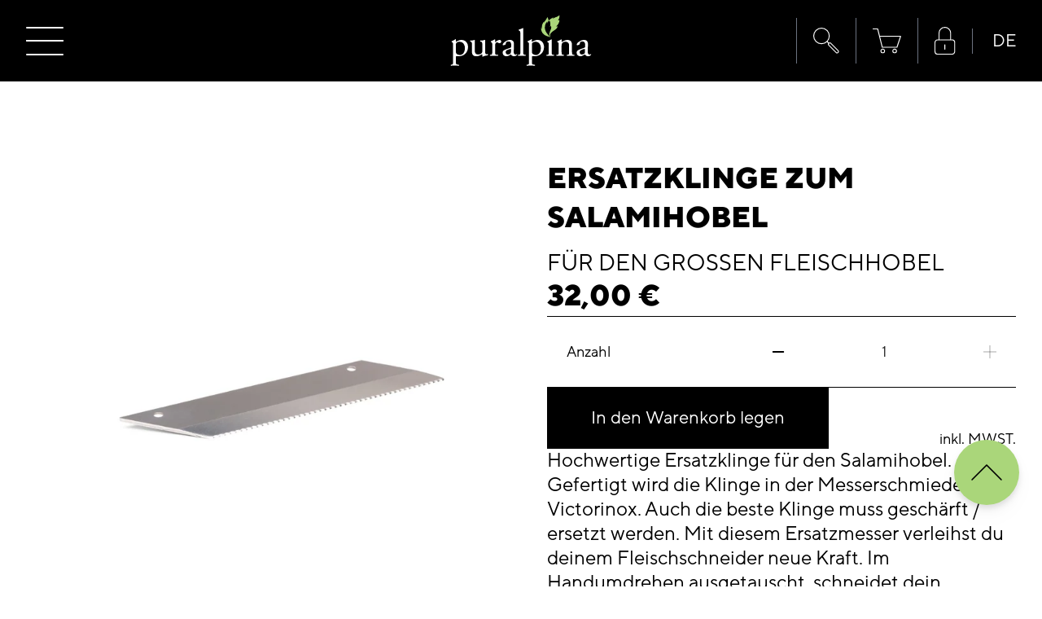

--- FILE ---
content_type: text/html; charset=utf-8
request_url: https://www.puralpina.de/products/ersatzklinge-zum-salamihobel
body_size: 42994
content:
<!doctype html>
<html class="no-js" lang="de-DE">
    <head>
	<script id="pandectes-rules">   /* PANDECTES-GDPR: DO NOT MODIFY AUTO GENERATED CODE OF THIS SCRIPT */      window.PandectesSettings = {"store":{"id":66219049194,"plan":"plus","theme":"Kopie of Puralpina [21.11.24]","primaryLocale":"de","adminMode":false,"headless":false,"storefrontRootDomain":"","checkoutRootDomain":"","storefrontAccessToken":""},"tsPublished":1732539543,"declaration":{"showPurpose":false,"showProvider":false,"showDateGenerated":false},"language":{"languageMode":"Single","fallbackLanguage":"de","languageDetection":"browser","languagesSupported":[]},"texts":{"managed":{"headerText":{"de":"Wir respektieren deine Privatsphäre"},"consentText":{"de":"Diese Website verwendet Cookies, um Ihnen das beste Erlebnis zu bieten."},"dismissButtonText":{"de":"Okay"},"linkText":{"de":"Mehr erfahren"},"imprintText":{"de":"Impressum"},"preferencesButtonText":{"de":"Einstellungen"},"allowButtonText":{"de":"Annehmen"},"denyButtonText":{"de":"Ablehnen"},"leaveSiteButtonText":{"de":"Diese Seite verlassen"},"cookiePolicyText":{"de":"Cookie-Richtlinie"},"preferencesPopupTitleText":{"de":"Einwilligungen verwalten"},"preferencesPopupIntroText":{"de":"Wir verwenden Cookies, um die Funktionalität der Website zu optimieren, die Leistung zu analysieren und Ihnen ein personalisiertes Erlebnis zu bieten. Einige Cookies sind für den ordnungsgemäßen Betrieb der Website unerlässlich. Diese Cookies können nicht deaktiviert werden. In diesem Fenster können Sie Ihre Präferenzen für Cookies verwalten."},"preferencesPopupCloseButtonText":{"de":"Schließen"},"preferencesPopupAcceptAllButtonText":{"de":"Alles Akzeptieren"},"preferencesPopupRejectAllButtonText":{"de":"Alles ablehnen"},"preferencesPopupSaveButtonText":{"de":"Auswahl speichern"},"accessSectionTitleText":{"de":"Datenübertragbarkeit"},"accessSectionParagraphText":{"de":"Sie haben das Recht, jederzeit auf Ihre Daten zuzugreifen."},"rectificationSectionTitleText":{"de":"Datenberichtigung"},"rectificationSectionParagraphText":{"de":"Sie haben das Recht, die Aktualisierung Ihrer Daten zu verlangen, wann immer Sie dies für angemessen halten."},"erasureSectionTitleText":{"de":"Recht auf Vergessenwerden"},"erasureSectionParagraphText":{"de":"Sie haben das Recht, die Löschung aller Ihrer Daten zu verlangen. Danach können Sie nicht mehr auf Ihr Konto zugreifen."},"declIntroText":{"de":"Wir verwenden Cookies, um die Funktionalität der Website zu optimieren, die Leistung zu analysieren und Ihnen ein personalisiertes Erlebnis zu bieten. Einige Cookies sind für den ordnungsgemäßen Betrieb der Website unerlässlich. Diese Cookies können nicht deaktiviert werden. In diesem Fenster können Sie Ihre Präferenzen für Cookies verwalten."}},"categories":{"strictlyNecessaryCookiesTitleText":{"de":"Unbedingt notwendige Cookies"},"functionalityCookiesTitleText":{"de":"Funktionale Cookies"},"performanceCookiesTitleText":{"de":"Leistungs-Cookies"},"targetingCookiesTitleText":{"de":"Targeting-Cookies"},"unclassifiedCookiesTitleText":{"de":"Nicht klassifizierte Cookies"},"strictlyNecessaryCookiesDescriptionText":{"de":"Diese Cookies sind unerlässlich, damit Sie sich auf der Website bewegen und ihre Funktionen nutzen können, z. B. den Zugriff auf sichere Bereiche der Website. Ohne diese Cookies kann die Website nicht richtig funktionieren."},"functionalityCookiesDescriptionText":{"de":"Diese Cookies ermöglichen es der Website, verbesserte Funktionalität und Personalisierung bereitzustellen. Sie können von uns oder von Drittanbietern gesetzt werden, deren Dienste wir auf unseren Seiten hinzugefügt haben. Wenn Sie diese Cookies nicht zulassen, funktionieren einige oder alle dieser Dienste möglicherweise nicht richtig."},"performanceCookiesDescriptionText":{"de":"Diese Cookies ermöglichen es uns, die Leistung unserer Website zu überwachen und zu verbessern. Sie ermöglichen es uns beispielsweise, Besuche zu zählen, Verkehrsquellen zu identifizieren und zu sehen, welche Teile der Website am beliebtesten sind."},"targetingCookiesDescriptionText":{"de":"Diese Cookies können von unseren Werbepartnern über unsere Website gesetzt werden. Sie können von diesen Unternehmen verwendet werden, um ein Profil Ihrer Interessen zu erstellen und Ihnen relevante Werbung auf anderen Websites anzuzeigen. Sie speichern keine direkten personenbezogenen Daten, sondern basieren auf der eindeutigen Identifizierung Ihres Browsers und Ihres Internetgeräts. Wenn Sie diese Cookies nicht zulassen, erleben Sie weniger zielgerichtete Werbung."},"unclassifiedCookiesDescriptionText":{"de":"Nicht klassifizierte Cookies sind Cookies, die wir gerade zusammen mit den Anbietern einzelner Cookies klassifizieren."}},"auto":{"declName":{"de":"Name"},"declPath":{"de":"Weg"},"declType":{"de":"Typ"},"declDomain":{"de":"Domain"},"declPurpose":{"de":"Zweck"},"declProvider":{"de":"Anbieter"},"declRetention":{"de":"Speicherdauer"},"declFirstParty":{"de":"Erstanbieter"},"declThirdParty":{"de":"Drittanbieter"},"declSeconds":{"de":"Sekunden"},"declMinutes":{"de":"Minuten"},"declHours":{"de":"Std."},"declDays":{"de":"Tage"},"declMonths":{"de":"Monate"},"declYears":{"de":"Jahre"},"declSession":{"de":"Sitzung"},"cookiesDetailsText":{"de":"Cookie-Details"},"preferencesPopupAlwaysAllowedText":{"de":"Immer erlaubt"},"submitButton":{"de":"einreichen"},"submittingButton":{"de":"Senden..."},"cancelButton":{"de":"Abbrechen"},"guestsSupportInfoText":{"de":"Bitte loggen Sie sich mit Ihrem Kundenkonto ein, um fortzufahren."},"guestsSupportEmailPlaceholder":{"de":"E-Mail-Addresse"},"guestsSupportEmailValidationError":{"de":"Email ist ungültig"},"guestsSupportEmailSuccessTitle":{"de":"Vielen Dank für die Anfrage"},"guestsSupportEmailFailureTitle":{"de":"Ein Problem ist aufgetreten"},"guestsSupportEmailSuccessMessage":{"de":"Wenn Sie als Kunde dieses Shops registriert sind, erhalten Sie in Kürze eine E-Mail mit Anweisungen zum weiteren Vorgehen."},"guestsSupportEmailFailureMessage":{"de":"Ihre Anfrage wurde nicht übermittelt. Bitte versuchen Sie es erneut und wenn das Problem weiterhin besteht, wenden Sie sich an den Shop-Inhaber, um Hilfe zu erhalten."},"confirmationSuccessTitle":{"de":"Ihre Anfrage wurde bestätigt"},"confirmationFailureTitle":{"de":"Ein Problem ist aufgetreten"},"confirmationSuccessMessage":{"de":"Wir werden uns in Kürze zu Ihrem Anliegen bei Ihnen melden."},"confirmationFailureMessage":{"de":"Ihre Anfrage wurde nicht bestätigt. Bitte versuchen Sie es erneut und wenn das Problem weiterhin besteht, wenden Sie sich an den Ladenbesitzer, um Hilfe zu erhalten"},"consentSectionTitleText":{"de":"Ihre Cookie-Einwilligung"},"consentSectionNoConsentText":{"de":"Sie haben der Cookie-Richtlinie dieser Website nicht zugestimmt."},"consentSectionConsentedText":{"de":"Sie haben der Cookie-Richtlinie dieser Website zugestimmt am"},"consentStatus":{"de":"Einwilligungspräferenz"},"consentDate":{"de":"Zustimmungsdatum"},"consentId":{"de":"Einwilligungs-ID"},"consentSectionChangeConsentActionText":{"de":"Einwilligungspräferenz ändern"},"accessSectionGDPRRequestsActionText":{"de":"Anfragen betroffener Personen"},"accessSectionAccountInfoActionText":{"de":"persönliche Daten"},"accessSectionOrdersRecordsActionText":{"de":"Aufträge"},"accessSectionDownloadReportActionText":{"de":"Alle Daten anfordern"},"rectificationCommentPlaceholder":{"de":"Beschreiben Sie, was Sie aktualisieren möchten"},"rectificationCommentValidationError":{"de":"Kommentar ist erforderlich"},"rectificationSectionEditAccountActionText":{"de":"Aktualisierung anfordern"},"erasureSectionRequestDeletionActionText":{"de":"Löschung personenbezogener Daten anfordern"}}},"library":{"previewMode":false,"fadeInTimeout":0,"defaultBlocked":7,"showLink":true,"showImprintLink":false,"showGoogleLink":false,"enabled":true,"cookie":{"name":"_pandectes_gdpr","expiryDays":365,"secure":true},"dismissOnScroll":false,"dismissOnWindowClick":false,"dismissOnTimeout":false,"palette":{"popup":{"background":"#000000","backgroundForCalculations":{"a":1,"b":0,"g":0,"r":0},"text":"#FFFFFF"},"button":{"background":"#AAD67A","backgroundForCalculations":{"a":1,"b":122,"g":214,"r":170},"text":"#000000","textForCalculation":{"a":1,"b":0,"g":0,"r":0},"border":"transparent"}},"content":{"href":"https://puralpina-shop-deutschland.myshopify.com/policies/privacy-policy","imprintHref":"/","close":"&#10005;","target":"_blank","logo":"<img class=\"cc-banner-logo\" height=\"24\" width=\"24\" src=\"https://cdn.shopify.com/s/files/1/0662/1904/9194/t/5/assets/pandectes-logo.png?v=1732533633\" alt=\"logo\" />"},"window":"<div role=\"dialog\" aria-live=\"polite\" aria-label=\"cookieconsent\" aria-describedby=\"cookieconsent:desc\" id=\"pandectes-banner\" class=\"cc-window-wrapper cc-bottom-left-wrapper\"><div class=\"pd-cookie-banner-window cc-window {{classes}}\"><!--googleoff: all-->{{children}}<!--googleon: all--></div></div>","compliance":{"custom":"<div class=\"cc-compliance cc-highlight\">{{preferences}}{{deny}}{{allow}}</div>"},"type":"custom","layouts":{"basic":"{{logo}}{{messagelink}}{{compliance}}{{close}}"},"position":"bottom-left","theme":"block","revokable":false,"animateRevokable":false,"revokableReset":false,"revokableLogoUrl":"https://cdn.shopify.com/s/files/1/0662/1904/9194/t/5/assets/pandectes-reopen-logo.png?v=1732533633","revokablePlacement":"bottom-left","revokableMarginHorizontal":15,"revokableMarginVertical":15,"static":false,"autoAttach":true,"hasTransition":true,"blacklistPage":[""]},"geolocation":{"brOnly":false,"caOnly":false,"euOnly":false,"canadaOnly":false},"dsr":{"guestsSupport":false,"accessSectionDownloadReportAuto":false},"banner":{"resetTs":1666182476,"extraCss":"        .cc-banner-logo {max-width: 24em!important;}    @media(min-width: 768px) {.cc-window.cc-floating{max-width: 24em!important;width: 24em!important;}}    .cc-message, .pd-cookie-banner-window .cc-header, .cc-logo {text-align: center}    .cc-window-wrapper{z-index: 2147483647;}    .cc-window{z-index: 2147483647;font-family: inherit;}    .pd-cookie-banner-window .cc-header{font-family: inherit;}    .pd-cp-ui{font-family: inherit; background-color: #000000;color:#FFFFFF;}    button.pd-cp-btn, a.pd-cp-btn{background-color:#AAD67A;color:#000000!important;}    input + .pd-cp-preferences-slider{background-color: rgba(255, 255, 255, 0.3)}    .pd-cp-scrolling-section::-webkit-scrollbar{background-color: rgba(255, 255, 255, 0.3)}    input:checked + .pd-cp-preferences-slider{background-color: rgba(255, 255, 255, 1)}    .pd-cp-scrolling-section::-webkit-scrollbar-thumb {background-color: rgba(255, 255, 255, 1)}    .pd-cp-ui-close{color:#FFFFFF;}    .pd-cp-preferences-slider:before{background-color: #000000}    .pd-cp-title:before {border-color: #FFFFFF!important}    .pd-cp-preferences-slider{background-color:#FFFFFF}    .pd-cp-toggle{color:#FFFFFF!important}    @media(max-width:699px) {.pd-cp-ui-close-top svg {fill: #FFFFFF}}    .pd-cp-toggle:hover,.pd-cp-toggle:visited,.pd-cp-toggle:active{color:#FFFFFF!important}    .pd-cookie-banner-window {box-shadow: 0 0 18px rgb(0 0 0 / 20%);}  ","customJavascript":null,"showPoweredBy":false,"hybridStrict":false,"cookiesBlockedByDefault":"7","isActive":true,"implicitSavePreferences":true,"cookieIcon":false,"blockBots":false,"showCookiesDetails":true,"hasTransition":true,"blockingPage":false,"showOnlyLandingPage":false,"leaveSiteUrl":"https://www.google.com","linkRespectStoreLang":false},"cookies":{"0":[{"name":"keep_alive","type":"http","domain":"www.puralpina.de","path":"/","provider":"Shopify","firstParty":true,"retention":"30 minute(s)","expires":30,"unit":"declMinutes","purpose":{"de":"Wird im Zusammenhang mit der Käuferlokalisierung verwendet."}},{"name":"secure_customer_sig","type":"http","domain":"www.puralpina.de","path":"/","provider":"Shopify","firstParty":true,"retention":"1 year(s)","expires":1,"unit":"declYears","purpose":{"de":"Wird im Zusammenhang mit dem Kundenlogin verwendet."}},{"name":"localization","type":"http","domain":"www.puralpina.de","path":"/","provider":"Shopify","firstParty":true,"retention":"1 year(s)","expires":1,"unit":"declYears","purpose":{"de":"Lokalisierung von Shopify-Shops"}},{"name":"cart_currency","type":"http","domain":"www.puralpina.de","path":"/","provider":"Shopify","firstParty":true,"retention":"15 day(s)","expires":15,"unit":"declDays","purpose":{"de":"Das Cookie ist für die sichere Checkout- und Zahlungsfunktion auf der Website erforderlich. Diese Funktion wird von shopify.com bereitgestellt."}},{"name":"cart","type":"http","domain":"www.puralpina.de","path":"/","provider":"Shopify","firstParty":true,"retention":"15 day(s)","expires":15,"unit":"declDays","purpose":{"de":"Notwendig für die Warenkorbfunktion auf der Website."}},{"name":"cart_ts","type":"http","domain":"www.puralpina.de","path":"/","provider":"Shopify","firstParty":true,"retention":"15 day(s)","expires":15,"unit":"declDays","purpose":{"de":"Wird im Zusammenhang mit der Kasse verwendet."}},{"name":"cart_ver","type":"http","domain":"www.puralpina.de","path":"/","provider":"Shopify","firstParty":true,"retention":"15 day(s)","expires":15,"unit":"declDays","purpose":{"de":"Wird in Verbindung mit Warenkorb verwendet."}},{"name":"cart_sig","type":"http","domain":"www.puralpina.de","path":"/","provider":"Shopify","firstParty":true,"retention":"15 day(s)","expires":15,"unit":"declDays","purpose":{"de":"Shopify-Analysen."}},{"name":"_secure_session_id","type":"http","domain":"www.puralpina.de","path":"/","provider":"Shopify","firstParty":true,"retention":"24 hour(s)","expires":24,"unit":"declHours","purpose":{"de":"Wird in Verbindung mit der Navigation durch eine Storefront verwendet."}}],"1":[{"name":"_y","type":"http","domain":".puralpina.de","path":"/","provider":"Shopify","firstParty":false,"retention":"1 year(s)","expires":1,"unit":"declYears","purpose":{"de":"Shopify-Analysen."}},{"name":"_orig_referrer","type":"http","domain":".puralpina.de","path":"/","provider":"Shopify","firstParty":false,"retention":"14 day(s)","expires":14,"unit":"declDays","purpose":{"de":"Verfolgt Zielseiten."}},{"name":"_s","type":"http","domain":".puralpina.de","path":"/","provider":"Shopify","firstParty":false,"retention":"30 minute(s)","expires":30,"unit":"declMinutes","purpose":{"de":"Shopify-Analysen."}},{"name":"_shopify_y","type":"http","domain":".puralpina.de","path":"/","provider":"Shopify","firstParty":false,"retention":"1 year(s)","expires":1,"unit":"declYears","purpose":{"de":"Shopify-Analysen."}},{"name":"_shopify_sa_p","type":"http","domain":".puralpina.de","path":"/","provider":"Shopify","firstParty":false,"retention":"30 minute(s)","expires":30,"unit":"declMinutes","purpose":{"de":"Shopify-Analysen in Bezug auf Marketing und Empfehlungen."}},{"name":"_shopify_sa_t","type":"http","domain":".puralpina.de","path":"/","provider":"Shopify","firstParty":false,"retention":"30 minute(s)","expires":30,"unit":"declMinutes","purpose":{"de":"Shopify-Analysen in Bezug auf Marketing und Empfehlungen."}},{"name":"_shopify_s","type":"http","domain":".puralpina.de","path":"/","provider":"Shopify","firstParty":false,"retention":"30 minute(s)","expires":30,"unit":"declMinutes","purpose":{"de":"Shopify-Analysen."}},{"name":"_landing_page","type":"http","domain":".puralpina.de","path":"/","provider":"Shopify","firstParty":false,"retention":"14 day(s)","expires":14,"unit":"declDays","purpose":{"de":"Verfolgt Zielseiten."}}],"2":[{"name":"_gid","type":"http","domain":".puralpina.de","path":"/","provider":"Google","firstParty":false,"retention":"24 hour(s)","expires":24,"unit":"declHours","purpose":{"de":"Cookie wird von Google Analytics platziert, um Seitenaufrufe zu zählen und zu verfolgen."}},{"name":"_ga_429BNS5VNY","type":"http","domain":".puralpina.de","path":"/","provider":"Google","firstParty":false,"retention":"1 year(s)","expires":1,"unit":"declYears","purpose":{"de":""}},{"name":"_ga","type":"http","domain":".puralpina.de","path":"/","provider":"Google","firstParty":false,"retention":"1 year(s)","expires":1,"unit":"declYears","purpose":{"de":"Cookie wird von Google Analytics mit unbekannter Funktionalität gesetzt"}}],"4":[],"8":[{"name":"_gat_UA-12301993-1","type":"http","domain":".puralpina.de","path":"/","provider":"Unknown","firstParty":false,"retention":"52 second(s)","expires":52,"unit":"declSeconds","purpose":{"de":""}}]},"blocker":{"isActive":false,"googleConsentMode":{"id":"","analyticsId":"","adwordsId":"","isActive":false,"adStorageCategory":4,"analyticsStorageCategory":2,"personalizationStorageCategory":1,"functionalityStorageCategory":1,"customEvent":true,"securityStorageCategory":0,"redactData":true,"urlPassthrough":false},"facebookPixel":{"id":"","isActive":false,"ldu":false},"microsoft":{},"rakuten":{"isActive":false,"cmp":false,"ccpa":false},"defaultBlocked":7,"patterns":{"whiteList":[],"blackList":{"1":[],"2":[],"4":[],"8":[]},"iframesWhiteList":[],"iframesBlackList":{"1":[],"2":[],"4":[],"8":[]},"beaconsWhiteList":[],"beaconsBlackList":{"1":[],"2":[],"4":[],"8":[]}}}}      !function(){"use strict";window.PandectesRules=window.PandectesRules||{},window.PandectesRules.manualBlacklist={1:[],2:[],4:[]},window.PandectesRules.blacklistedIFrames={1:[],2:[],4:[]},window.PandectesRules.blacklistedCss={1:[],2:[],4:[]},window.PandectesRules.blacklistedBeacons={1:[],2:[],4:[]};var e="javascript/blocked";function t(e){return new RegExp(e.replace(/[/\\.+?$()]/g,"\\$&").replace("*","(.*)"))}var n=function(e){var t=arguments.length>1&&void 0!==arguments[1]?arguments[1]:"log";new URLSearchParams(window.location.search).get("log")&&console[t]("PandectesRules: ".concat(e))};function a(e){var t=document.createElement("script");t.async=!0,t.src=e,document.head.appendChild(t)}function r(e,t){var n=Object.keys(e);if(Object.getOwnPropertySymbols){var a=Object.getOwnPropertySymbols(e);t&&(a=a.filter((function(t){return Object.getOwnPropertyDescriptor(e,t).enumerable}))),n.push.apply(n,a)}return n}function o(e){for(var t=1;t<arguments.length;t++){var n=null!=arguments[t]?arguments[t]:{};t%2?r(Object(n),!0).forEach((function(t){s(e,t,n[t])})):Object.getOwnPropertyDescriptors?Object.defineProperties(e,Object.getOwnPropertyDescriptors(n)):r(Object(n)).forEach((function(t){Object.defineProperty(e,t,Object.getOwnPropertyDescriptor(n,t))}))}return e}function i(e){var t=function(e,t){if("object"!=typeof e||!e)return e;var n=e[Symbol.toPrimitive];if(void 0!==n){var a=n.call(e,t||"default");if("object"!=typeof a)return a;throw new TypeError("@@toPrimitive must return a primitive value.")}return("string"===t?String:Number)(e)}(e,"string");return"symbol"==typeof t?t:t+""}function s(e,t,n){return(t=i(t))in e?Object.defineProperty(e,t,{value:n,enumerable:!0,configurable:!0,writable:!0}):e[t]=n,e}function c(e,t){return function(e){if(Array.isArray(e))return e}(e)||function(e,t){var n=null==e?null:"undefined"!=typeof Symbol&&e[Symbol.iterator]||e["@@iterator"];if(null!=n){var a,r,o,i,s=[],c=!0,l=!1;try{if(o=(n=n.call(e)).next,0===t){if(Object(n)!==n)return;c=!1}else for(;!(c=(a=o.call(n)).done)&&(s.push(a.value),s.length!==t);c=!0);}catch(e){l=!0,r=e}finally{try{if(!c&&null!=n.return&&(i=n.return(),Object(i)!==i))return}finally{if(l)throw r}}return s}}(e,t)||d(e,t)||function(){throw new TypeError("Invalid attempt to destructure non-iterable instance.\nIn order to be iterable, non-array objects must have a [Symbol.iterator]() method.")}()}function l(e){return function(e){if(Array.isArray(e))return u(e)}(e)||function(e){if("undefined"!=typeof Symbol&&null!=e[Symbol.iterator]||null!=e["@@iterator"])return Array.from(e)}(e)||d(e)||function(){throw new TypeError("Invalid attempt to spread non-iterable instance.\nIn order to be iterable, non-array objects must have a [Symbol.iterator]() method.")}()}function d(e,t){if(e){if("string"==typeof e)return u(e,t);var n=Object.prototype.toString.call(e).slice(8,-1);return"Object"===n&&e.constructor&&(n=e.constructor.name),"Map"===n||"Set"===n?Array.from(e):"Arguments"===n||/^(?:Ui|I)nt(?:8|16|32)(?:Clamped)?Array$/.test(n)?u(e,t):void 0}}function u(e,t){(null==t||t>e.length)&&(t=e.length);for(var n=0,a=new Array(t);n<t;n++)a[n]=e[n];return a}var f=window.PandectesRulesSettings||window.PandectesSettings,g=!(void 0===window.dataLayer||!Array.isArray(window.dataLayer)||!window.dataLayer.some((function(e){return"pandectes_full_scan"===e.event}))),p=function(){var e,t=arguments.length>0&&void 0!==arguments[0]?arguments[0]:"_pandectes_gdpr",n=("; "+document.cookie).split("; "+t+"=");if(n.length<2)e={};else{var a=n.pop().split(";");e=window.atob(a.shift())}var r=function(e){try{return JSON.parse(e)}catch(e){return!1}}(e);return!1!==r?r:e}(),h=f.banner.isActive,y=f.blocker,v=y.defaultBlocked,w=y.patterns,m=p&&null!==p.preferences&&void 0!==p.preferences?p.preferences:null,b=g?0:h?null===m?v:m:0,k={1:!(1&b),2:!(2&b),4:!(4&b)},_=w.blackList,S=w.whiteList,L=w.iframesBlackList,C=w.iframesWhiteList,P=w.beaconsBlackList,A=w.beaconsWhiteList,O={blackList:[],whiteList:[],iframesBlackList:{1:[],2:[],4:[],8:[]},iframesWhiteList:[],beaconsBlackList:{1:[],2:[],4:[],8:[]},beaconsWhiteList:[]};[1,2,4].map((function(e){var n;k[e]||((n=O.blackList).push.apply(n,l(_[e].length?_[e].map(t):[])),O.iframesBlackList[e]=L[e].length?L[e].map(t):[],O.beaconsBlackList[e]=P[e].length?P[e].map(t):[])})),O.whiteList=S.length?S.map(t):[],O.iframesWhiteList=C.length?C.map(t):[],O.beaconsWhiteList=A.length?A.map(t):[];var E={scripts:[],iframes:{1:[],2:[],4:[]},beacons:{1:[],2:[],4:[]},css:{1:[],2:[],4:[]}},I=function(t,n){return t&&(!n||n!==e)&&(!O.blackList||O.blackList.some((function(e){return e.test(t)})))&&(!O.whiteList||O.whiteList.every((function(e){return!e.test(t)})))},B=function(e,t){var n=O.iframesBlackList[t],a=O.iframesWhiteList;return e&&(!n||n.some((function(t){return t.test(e)})))&&(!a||a.every((function(t){return!t.test(e)})))},j=function(e,t){var n=O.beaconsBlackList[t],a=O.beaconsWhiteList;return e&&(!n||n.some((function(t){return t.test(e)})))&&(!a||a.every((function(t){return!t.test(e)})))},T=new MutationObserver((function(e){for(var t=0;t<e.length;t++)for(var n=e[t].addedNodes,a=0;a<n.length;a++){var r=n[a],o=r.dataset&&r.dataset.cookiecategory;if(1===r.nodeType&&"LINK"===r.tagName){var i=r.dataset&&r.dataset.href;if(i&&o)switch(o){case"functionality":case"C0001":E.css[1].push(i);break;case"performance":case"C0002":E.css[2].push(i);break;case"targeting":case"C0003":E.css[4].push(i)}}}})),R=new MutationObserver((function(t){for(var a=0;a<t.length;a++)for(var r=t[a].addedNodes,o=function(){var t=r[i],a=t.src||t.dataset&&t.dataset.src,o=t.dataset&&t.dataset.cookiecategory;if(1===t.nodeType&&"IFRAME"===t.tagName){if(a){var s=!1;B(a,1)||"functionality"===o||"C0001"===o?(s=!0,E.iframes[1].push(a)):B(a,2)||"performance"===o||"C0002"===o?(s=!0,E.iframes[2].push(a)):(B(a,4)||"targeting"===o||"C0003"===o)&&(s=!0,E.iframes[4].push(a)),s&&(t.removeAttribute("src"),t.setAttribute("data-src",a))}}else if(1===t.nodeType&&"IMG"===t.tagName){if(a){var c=!1;j(a,1)?(c=!0,E.beacons[1].push(a)):j(a,2)?(c=!0,E.beacons[2].push(a)):j(a,4)&&(c=!0,E.beacons[4].push(a)),c&&(t.removeAttribute("src"),t.setAttribute("data-src",a))}}else if(1===t.nodeType&&"SCRIPT"===t.tagName){var l=t.type,d=!1;if(I(a,l)?(n("rule blocked: ".concat(a)),d=!0):a&&o?n("manually blocked @ ".concat(o,": ").concat(a)):o&&n("manually blocked @ ".concat(o,": inline code")),d){E.scripts.push([t,l]),t.type=e;t.addEventListener("beforescriptexecute",(function n(a){t.getAttribute("type")===e&&a.preventDefault(),t.removeEventListener("beforescriptexecute",n)})),t.parentElement&&t.parentElement.removeChild(t)}}},i=0;i<r.length;i++)o()})),D=document.createElement,x={src:Object.getOwnPropertyDescriptor(HTMLScriptElement.prototype,"src"),type:Object.getOwnPropertyDescriptor(HTMLScriptElement.prototype,"type")};window.PandectesRules.unblockCss=function(e){var t=E.css[e]||[];t.length&&n("Unblocking CSS for ".concat(e)),t.forEach((function(e){var t=document.querySelector('link[data-href^="'.concat(e,'"]'));t.removeAttribute("data-href"),t.href=e})),E.css[e]=[]},window.PandectesRules.unblockIFrames=function(e){var t=E.iframes[e]||[];t.length&&n("Unblocking IFrames for ".concat(e)),O.iframesBlackList[e]=[],t.forEach((function(e){var t=document.querySelector('iframe[data-src^="'.concat(e,'"]'));t.removeAttribute("data-src"),t.src=e})),E.iframes[e]=[]},window.PandectesRules.unblockBeacons=function(e){var t=E.beacons[e]||[];t.length&&n("Unblocking Beacons for ".concat(e)),O.beaconsBlackList[e]=[],t.forEach((function(e){var t=document.querySelector('img[data-src^="'.concat(e,'"]'));t.removeAttribute("data-src"),t.src=e})),E.beacons[e]=[]},window.PandectesRules.unblockInlineScripts=function(e){var t=1===e?"functionality":2===e?"performance":"targeting",a=document.querySelectorAll('script[type="javascript/blocked"][data-cookiecategory="'.concat(t,'"]'));n("unblockInlineScripts: ".concat(a.length," in ").concat(t)),a.forEach((function(e){var t=document.createElement("script");t.type="text/javascript",e.hasAttribute("src")?t.src=e.getAttribute("src"):t.textContent=e.textContent,document.head.appendChild(t),e.parentNode.removeChild(e)}))},window.PandectesRules.unblockInlineCss=function(e){var t=1===e?"functionality":2===e?"performance":"targeting",a=document.querySelectorAll('link[data-cookiecategory="'.concat(t,'"]'));n("unblockInlineCss: ".concat(a.length," in ").concat(t)),a.forEach((function(e){e.href=e.getAttribute("data-href")}))},window.PandectesRules.unblock=function(e){e.length<1?(O.blackList=[],O.whiteList=[],O.iframesBlackList=[],O.iframesWhiteList=[]):(O.blackList&&(O.blackList=O.blackList.filter((function(t){return e.every((function(e){return"string"==typeof e?!t.test(e):e instanceof RegExp?t.toString()!==e.toString():void 0}))}))),O.whiteList&&(O.whiteList=[].concat(l(O.whiteList),l(e.map((function(e){if("string"==typeof e){var n=".*"+t(e)+".*";if(O.whiteList.every((function(e){return e.toString()!==n.toString()})))return new RegExp(n)}else if(e instanceof RegExp&&O.whiteList.every((function(t){return t.toString()!==e.toString()})))return e;return null})).filter(Boolean)))));var a=0;l(E.scripts).forEach((function(e,t){var n=c(e,2),r=n[0],o=n[1];if(function(e){var t=e.getAttribute("src");return O.blackList&&O.blackList.every((function(e){return!e.test(t)}))||O.whiteList&&O.whiteList.some((function(e){return e.test(t)}))}(r)){for(var i=document.createElement("script"),s=0;s<r.attributes.length;s++){var l=r.attributes[s];"src"!==l.name&&"type"!==l.name&&i.setAttribute(l.name,r.attributes[s].value)}i.setAttribute("src",r.src),i.setAttribute("type",o||"application/javascript"),document.head.appendChild(i),E.scripts.splice(t-a,1),a++}})),0==O.blackList.length&&0===O.iframesBlackList[1].length&&0===O.iframesBlackList[2].length&&0===O.iframesBlackList[4].length&&0===O.beaconsBlackList[1].length&&0===O.beaconsBlackList[2].length&&0===O.beaconsBlackList[4].length&&(n("Disconnecting observers"),R.disconnect(),T.disconnect())};var N=f.store,U=N.adminMode,z=N.headless,M=N.storefrontRootDomain,q=N.checkoutRootDomain,F=N.storefrontAccessToken,W=f.banner.isActive,H=f.blocker.defaultBlocked;W&&function(e){if(window.Shopify&&window.Shopify.customerPrivacy)e();else{var t=null;window.Shopify&&window.Shopify.loadFeatures&&window.Shopify.trackingConsent?e():t=setInterval((function(){window.Shopify&&window.Shopify.loadFeatures&&(clearInterval(t),window.Shopify.loadFeatures([{name:"consent-tracking-api",version:"0.1"}],(function(t){t?n("Shopify.customerPrivacy API - failed to load"):(n("shouldShowBanner() -> ".concat(window.Shopify.trackingConsent.shouldShowBanner()," | saleOfDataRegion() -> ").concat(window.Shopify.trackingConsent.saleOfDataRegion())),e())})))}),10)}}((function(){!function(){var e=window.Shopify.trackingConsent;if(!1!==e.shouldShowBanner()||null!==m||7!==H)try{var t=U&&!(window.Shopify&&window.Shopify.AdminBarInjector),a={preferences:!(1&b)||g||t,analytics:!(2&b)||g||t,marketing:!(4&b)||g||t};z&&(a.headlessStorefront=!0,a.storefrontRootDomain=null!=M&&M.length?M:window.location.hostname,a.checkoutRootDomain=null!=q&&q.length?q:"checkout.".concat(window.location.hostname),a.storefrontAccessToken=null!=F&&F.length?F:""),e.firstPartyMarketingAllowed()===a.marketing&&e.analyticsProcessingAllowed()===a.analytics&&e.preferencesProcessingAllowed()===a.preferences||e.setTrackingConsent(a,(function(e){e&&e.error?n("Shopify.customerPrivacy API - failed to setTrackingConsent"):n("setTrackingConsent(".concat(JSON.stringify(a),")"))}))}catch(e){n("Shopify.customerPrivacy API - exception")}}(),function(){if(z){var e=window.Shopify.trackingConsent,t=e.currentVisitorConsent();if(navigator.globalPrivacyControl&&""===t.sale_of_data){var a={sale_of_data:!1,headlessStorefront:!0};a.storefrontRootDomain=null!=M&&M.length?M:window.location.hostname,a.checkoutRootDomain=null!=q&&q.length?q:"checkout.".concat(window.location.hostname),a.storefrontAccessToken=null!=F&&F.length?F:"",e.setTrackingConsent(a,(function(e){e&&e.error?n("Shopify.customerPrivacy API - failed to setTrackingConsent({".concat(JSON.stringify(a),")")):n("setTrackingConsent(".concat(JSON.stringify(a),")"))}))}}}()}));var G=["AT","BE","BG","HR","CY","CZ","DK","EE","FI","FR","DE","GR","HU","IE","IT","LV","LT","LU","MT","NL","PL","PT","RO","SK","SI","ES","SE","GB","LI","NO","IS"],J=f.banner,V=J.isActive,K=J.hybridStrict,$=f.geolocation,Y=$.caOnly,Z=void 0!==Y&&Y,Q=$.euOnly,X=void 0!==Q&&Q,ee=$.brOnly,te=void 0!==ee&&ee,ne=$.jpOnly,ae=void 0!==ne&&ne,re=$.thOnly,oe=void 0!==re&&re,ie=$.chOnly,se=void 0!==ie&&ie,ce=$.zaOnly,le=void 0!==ce&&ce,de=$.canadaOnly,ue=void 0!==de&&de,fe=$.globalVisibility,ge=void 0===fe||fe,pe=f.blocker,he=pe.defaultBlocked,ye=void 0===he?7:he,ve=pe.googleConsentMode,we=ve.isActive,me=ve.customEvent,be=ve.id,ke=void 0===be?"":be,_e=ve.analyticsId,Se=void 0===_e?"":_e,Le=ve.adwordsId,Ce=void 0===Le?"":Le,Pe=ve.redactData,Ae=ve.urlPassthrough,Oe=ve.adStorageCategory,Ee=ve.analyticsStorageCategory,Ie=ve.functionalityStorageCategory,Be=ve.personalizationStorageCategory,je=ve.securityStorageCategory,Te=ve.dataLayerProperty,Re=void 0===Te?"dataLayer":Te,De=ve.waitForUpdate,xe=void 0===De?0:De,Ne=ve.useNativeChannel,Ue=void 0!==Ne&&Ne;function ze(){window[Re].push(arguments)}window[Re]=window[Re]||[];var Me,qe,Fe={hasInitialized:!1,useNativeChannel:!1,ads_data_redaction:!1,url_passthrough:!1,data_layer_property:"dataLayer",storage:{ad_storage:"granted",ad_user_data:"granted",ad_personalization:"granted",analytics_storage:"granted",functionality_storage:"granted",personalization_storage:"granted",security_storage:"granted"}};if(V&&we){var We=ye&Oe?"denied":"granted",He=ye&Ee?"denied":"granted",Ge=ye&Ie?"denied":"granted",Je=ye&Be?"denied":"granted",Ve=ye&je?"denied":"granted";Fe.hasInitialized=!0,Fe.useNativeChannel=Ue,Fe.url_passthrough=Ae,Fe.ads_data_redaction="denied"===We&&Pe,Fe.storage.ad_storage=We,Fe.storage.ad_user_data=We,Fe.storage.ad_personalization=We,Fe.storage.analytics_storage=He,Fe.storage.functionality_storage=Ge,Fe.storage.personalization_storage=Je,Fe.storage.security_storage=Ve,Fe.data_layer_property=Re||"dataLayer",Fe.ads_data_redaction&&ze("set","ads_data_redaction",Fe.ads_data_redaction),Fe.url_passthrough&&ze("set","url_passthrough",Fe.url_passthrough),function(){!1===Ue?console.log("Pandectes: Google Consent Mode (av2)"):console.log("Pandectes: Google Consent Mode (av2nc)");var e=b!==ye?{wait_for_update:xe||500}:xe?{wait_for_update:xe}:{};ge&&!K?ze("consent","default",o(o({},Fe.storage),e)):(ze("consent","default",o(o(o({},Fe.storage),e),{},{region:[].concat(l(X||K?G:[]),l(Z&&!K?["US-CA","US-VA","US-CT","US-UT","US-CO"]:[]),l(te&&!K?["BR"]:[]),l(ae&&!K?["JP"]:[]),l(ue&&!K?["CA"]:[]),l(oe&&!K?["TH"]:[]),l(se&&!K?["CH"]:[]),l(le&&!K?["ZA"]:[]))})),ze("consent","default",{ad_storage:"granted",ad_user_data:"granted",ad_personalization:"granted",analytics_storage:"granted",functionality_storage:"granted",personalization_storage:"granted",security_storage:"granted"}));if(null!==m){var t=b&Oe?"denied":"granted",n=b&Ee?"denied":"granted",r=b&Ie?"denied":"granted",i=b&Be?"denied":"granted",s=b&je?"denied":"granted";Fe.storage.ad_storage=t,Fe.storage.ad_user_data=t,Fe.storage.ad_personalization=t,Fe.storage.analytics_storage=n,Fe.storage.functionality_storage=r,Fe.storage.personalization_storage=i,Fe.storage.security_storage=s,ze("consent","update",Fe.storage)}(ke.length||Se.length||Ce.length)&&(window[Fe.data_layer_property].push({"pandectes.start":(new Date).getTime(),event:"pandectes-rules.min.js"}),(Se.length||Ce.length)&&ze("js",new Date));var c="https://www.googletagmanager.com";if(ke.length){var d=ke.split(",");window[Fe.data_layer_property].push({"gtm.start":(new Date).getTime(),event:"gtm.js"});for(var u=0;u<d.length;u++){var f="dataLayer"!==Fe.data_layer_property?"&l=".concat(Fe.data_layer_property):"";a("".concat(c,"/gtm.js?id=").concat(d[u].trim()).concat(f))}}if(Se.length)for(var g=Se.split(","),p=0;p<g.length;p++){var h=g[p].trim();h.length&&(a("".concat(c,"/gtag/js?id=").concat(h)),ze("config",h,{send_page_view:!1}))}if(Ce.length)for(var y=Ce.split(","),v=0;v<y.length;v++){var w=y[v].trim();w.length&&(a("".concat(c,"/gtag/js?id=").concat(w)),ze("config",w,{allow_enhanced_conversions:!0}))}}()}V&&me&&(qe={event:"Pandectes_Consent_Update",pandectes_status:7===(Me=b)?"deny":0===Me?"allow":"mixed",pandectes_categories:{C0000:"allow",C0001:k[1]?"allow":"deny",C0002:k[2]?"allow":"deny",C0003:k[4]?"allow":"deny"}},window[Re].push(qe),null!==m&&function(e){if(window.Shopify&&window.Shopify.analytics)e();else{var t=null;window.Shopify&&window.Shopify.analytics?e():t=setInterval((function(){window.Shopify&&window.Shopify.analytics&&(clearInterval(t),e())}),10)}}((function(){console.log("publishing Web Pixels API custom event"),window.Shopify.analytics.publish("Pandectes_Consent_Update",qe)})));var Ke=f.blocker,$e=Ke.klaviyoIsActive,Ye=Ke.googleConsentMode.adStorageCategory;$e&&window.addEventListener("PandectesEvent_OnConsent",(function(e){var t=e.detail.preferences;if(null!=t){var n=t&Ye?"denied":"granted";void 0!==window.klaviyo&&window.klaviyo.isIdentified()&&window.klaviyo.push(["identify",{ad_personalization:n,ad_user_data:n}])}})),f.banner.revokableTrigger&&window.addEventListener("PandectesEvent_OnInitialize",(function(){document.querySelectorAll('[href*="#reopenBanner"]').forEach((function(e){e.onclick=function(e){e.preventDefault(),window.Pandectes.fn.revokeConsent()}}))}));var Ze=f.banner.isActive,Qe=f.blocker,Xe=Qe.defaultBlocked,et=void 0===Xe?7:Xe,tt=Qe.microsoft,nt=tt.isActive,at=tt.uetTags,rt=tt.dataLayerProperty,ot=void 0===rt?"uetq":rt,it={hasInitialized:!1,data_layer_property:"uetq",storage:{ad_storage:"granted"}};if(window[ot]=window[ot]||[],nt&&ft("_uetmsdns","1",365),Ze&&nt){var st=4&et?"denied":"granted";if(it.hasInitialized=!0,it.storage.ad_storage=st,window[ot].push("consent","default",it.storage),"granted"==st&&(ft("_uetmsdns","0",365),console.log("setting cookie")),null!==m){var ct=4&b?"denied":"granted";it.storage.ad_storage=ct,window[ot].push("consent","update",it.storage),"granted"===ct&&ft("_uetmsdns","0",365)}if(at.length)for(var lt=at.split(","),dt=0;dt<lt.length;dt++)lt[dt].trim().length&&ut(lt[dt])}function ut(e){var t=document.createElement("script");t.type="text/javascript",t.src="//bat.bing.com/bat.js",t.onload=function(){var t={ti:e};t.q=window.uetq,window.uetq=new UET(t),window.uetq.push("consent","default",{ad_storage:"denied"}),window[ot].push("pageLoad")},document.head.appendChild(t)}function ft(e,t,n){var a=new Date;a.setTime(a.getTime()+24*n*60*60*1e3);var r="expires="+a.toUTCString();document.cookie="".concat(e,"=").concat(t,"; ").concat(r,"; path=/; secure; samesite=strict")}window.PandectesRules.gcm=Fe;var gt=f.banner.isActive,pt=f.blocker.isActive;n("Prefs: ".concat(b," | Banner: ").concat(gt?"on":"off"," | Blocker: ").concat(pt?"on":"off"));var ht=null===m&&/\/checkouts\//.test(window.location.pathname);0!==b&&!1===g&&pt&&!ht&&(n("Blocker will execute"),document.createElement=function(){for(var t=arguments.length,n=new Array(t),a=0;a<t;a++)n[a]=arguments[a];if("script"!==n[0].toLowerCase())return D.bind?D.bind(document).apply(void 0,n):D;var r=D.bind(document).apply(void 0,n);try{Object.defineProperties(r,{src:o(o({},x.src),{},{set:function(t){I(t,r.type)&&x.type.set.call(this,e),x.src.set.call(this,t)}}),type:o(o({},x.type),{},{get:function(){var t=x.type.get.call(this);return t===e||I(this.src,t)?null:t},set:function(t){var n=I(r.src,r.type)?e:t;x.type.set.call(this,n)}})}),r.setAttribute=function(t,n){if("type"===t){var a=I(r.src,r.type)?e:n;x.type.set.call(r,a)}else"src"===t?(I(n,r.type)&&x.type.set.call(r,e),x.src.set.call(r,n)):HTMLScriptElement.prototype.setAttribute.call(r,t,n)}}catch(e){console.warn("Yett: unable to prevent script execution for script src ",r.src,".\n",'A likely cause would be because you are using a third-party browser extension that monkey patches the "document.createElement" function.')}return r},R.observe(document.documentElement,{childList:!0,subtree:!0}),T.observe(document.documentElement,{childList:!0,subtree:!0}))}();
</script>
	
        <!-- Google Tag Manager -->
        <script>(function(w,d,s,l,i){w[l]=w[l]||[];w[l].push({'gtm.start':
        new Date().getTime(),event:'gtm.js'});var f=d.getElementsByTagName(s)[0],
        j=d.createElement(s),dl=l!='dataLayer'?'&l='+l:'';j.async=true;j.src=
        'https://www.googletagmanager.com/gtm.js?id='+i+dl;f.parentNode.insertBefore(j,f);
        })(window,document,'script','dataLayer','GTM-PCHMGX4');</script>
        <!-- End Google Tag Manager -->

        <meta charset="utf-8">
        <meta http-equiv="X-UA-Compatible" content="IE=edge">
        <meta name="viewport" content="width=device-width,initial-scale=1">
        <meta name="theme-color" content="">
       
        <link rel="canonical" href="https://www.puralpina.de/products/ersatzklinge-zum-salamihobel">
        <link rel="preconnect" href="https://cdn.shopify.com" crossorigin>

        
            <link rel="icon" type="image/png" href="//www.puralpina.de/cdn/shop/files/favicon.png?crop=center&height=32&v=1663144948&width=32">
        

        <title>
            Ersatzklinge zum Salamihobel • neu und scharf • online bestellen
 &ndash; puralpina Shop Deutschland</title>

        
            <meta name="description" content="Hochwertige Ersatzklinge für den Salamihobel. Gefertigt wird die Klinge in der Messerschmiede von Victorinox. Jetzt im Onlineshop bestellen">
        

        

<meta property="og:site_name" content="puralpina Shop Deutschland">
<meta property="og:url" content="https://www.puralpina.de/products/ersatzklinge-zum-salamihobel">
<meta property="og:title" content="Ersatzklinge zum Salamihobel • neu und scharf • online bestellen">
<meta property="og:type" content="product">
<meta property="og:description" content="Hochwertige Ersatzklinge für den Salamihobel. Gefertigt wird die Klinge in der Messerschmiede von Victorinox. Jetzt im Onlineshop bestellen">


  <meta property="og:image" content="http://www.puralpina.de/cdn/shop/files/ErsatzklingeSalamihobel2024_shopify.jpg?v=1711634324">
  <meta property="og:image:secure_url" content="https://www.puralpina.de/cdn/shop/files/ErsatzklingeSalamihobel2024_shopify.jpg?v=1711634324">
  <meta property="og:image:width" content="2717">
  <meta property="og:image:height" content="2717">



  <meta property="og:price:amount" content="32,00">
  <meta property="og:price:currency" content="EUR">



<meta name="twitter:card" content="summary_large_image">
<meta name="twitter:title" content="Ersatzklinge zum Salamihobel • neu und scharf • online bestellen">
<meta name="twitter:description" content="Hochwertige Ersatzklinge für den Salamihobel. Gefertigt wird die Klinge in der Messerschmiede von Victorinox. Jetzt im Onlineshop bestellen">


        <script src="//www.puralpina.de/cdn/shop/t/5/assets/global.js?v=33661930704236820381732533633" defer="defer"></script><link href="//www.puralpina.de/cdn/shop/t/5/assets/component-localization-form.css?v=106610001650577896511744115514" rel="stylesheet" type="text/css" media="all" />
            <script src="//www.puralpina.de/cdn/shop/t/5/assets/localization-form.js?v=144176611646395275351744115580" defer="defer"></script><style data-shopify>
            @font-face {
            font-family: TTNorms-Regular;
            src: url('//www.puralpina.de/cdn/shop/t/5/assets/TTNorms-Regular.woff2?v=176191181256850626601732533633') format('woff2');
            font-display: swap;
            font-weight: 400;
            font-style: normal;
            }

            @font-face {
            font-family: TTNorms-ExtraBold;
            src: url('//www.puralpina.de/cdn/shop/t/5/assets/TTNorms-ExtraBold.woff2?v=154219596071700356661732533633') format('woff2');
            font-display: swap;
            font-weight: 800;
            font-style: normal;
            }

            @font-face {
            font-family: MillerBanner;
            src: url('//www.puralpina.de/cdn/shop/t/5/assets/MillerBanner-SemiboldItalic.woff2?v=146441274676731686231732533633') format('woff2');
            font-display: swap;
            font-weight: 600;
            font-style: normal;
            }
        </style>

        <link href="//www.puralpina.de/cdn/shop/t/5/assets/app.css?v=36661102910873304761752758954" rel="stylesheet" type="text/css" media="all" />
        <script>document.documentElement.className = document.documentElement.className.replace('no-js', 'js');</script>
        
        <script>window.performance && window.performance.mark && window.performance.mark('shopify.content_for_header.start');</script><meta name="google-site-verification" content="Eox7vwJZAClckDW7yeH66KfEDiZ5dbzbyxWe8xu1aZs">
<meta id="shopify-digital-wallet" name="shopify-digital-wallet" content="/66219049194/digital_wallets/dialog">
<link rel="alternate" hreflang="x-default" href="https://www.puralpina.de/products/ersatzklinge-zum-salamihobel">
<link rel="alternate" hreflang="fr" href="https://www.puralpina.de/fr/products/ersatzklinge-zum-salamihobel">
<link rel="alternate" hreflang="en" href="https://www.puralpina.de/en/products/ersatzklinge-zum-salamihobel">
<link rel="alternate" type="application/json+oembed" href="https://www.puralpina.de/products/ersatzklinge-zum-salamihobel.oembed">
<script async="async" src="/checkouts/internal/preloads.js?locale=de-DE"></script>
<script id="shopify-features" type="application/json">{"accessToken":"0429aa9cf26c776ba1a4513e762c2cd9","betas":["rich-media-storefront-analytics"],"domain":"www.puralpina.de","predictiveSearch":true,"shopId":66219049194,"locale":"de"}</script>
<script>var Shopify = Shopify || {};
Shopify.shop = "puralpina-shop-deutschland.myshopify.com";
Shopify.locale = "de";
Shopify.currency = {"active":"EUR","rate":"1.0"};
Shopify.country = "DE";
Shopify.theme = {"name":"Kopie of Puralpina [21.11.24]","id":176626237815,"schema_name":"puralpina","schema_version":"1.0","theme_store_id":null,"role":"main"};
Shopify.theme.handle = "null";
Shopify.theme.style = {"id":null,"handle":null};
Shopify.cdnHost = "www.puralpina.de/cdn";
Shopify.routes = Shopify.routes || {};
Shopify.routes.root = "/";</script>
<script type="module">!function(o){(o.Shopify=o.Shopify||{}).modules=!0}(window);</script>
<script>!function(o){function n(){var o=[];function n(){o.push(Array.prototype.slice.apply(arguments))}return n.q=o,n}var t=o.Shopify=o.Shopify||{};t.loadFeatures=n(),t.autoloadFeatures=n()}(window);</script>
<script id="shop-js-analytics" type="application/json">{"pageType":"product"}</script>
<script defer="defer" async type="module" src="//www.puralpina.de/cdn/shopifycloud/shop-js/modules/v2/client.init-shop-cart-sync_dgXdnYWx.de.esm.js"></script>
<script defer="defer" async type="module" src="//www.puralpina.de/cdn/shopifycloud/shop-js/modules/v2/chunk.common_BDBpfUOT.esm.js"></script>
<script type="module">
  await import("//www.puralpina.de/cdn/shopifycloud/shop-js/modules/v2/client.init-shop-cart-sync_dgXdnYWx.de.esm.js");
await import("//www.puralpina.de/cdn/shopifycloud/shop-js/modules/v2/chunk.common_BDBpfUOT.esm.js");

  window.Shopify.SignInWithShop?.initShopCartSync?.({"fedCMEnabled":true,"windoidEnabled":true});

</script>
<script>(function() {
  var isLoaded = false;
  function asyncLoad() {
    if (isLoaded) return;
    isLoaded = true;
    var urls = ["\/\/cdn.shopify.com\/proxy\/b19bf4f72d1ece6acf166749e896e99d41daeaf31f5f582bb42cde7a4adda92d\/s.pandect.es\/scripts\/pandectes-core.js?shop=puralpina-shop-deutschland.myshopify.com\u0026sp-cache-control=cHVibGljLCBtYXgtYWdlPTkwMA"];
    for (var i = 0; i < urls.length; i++) {
      var s = document.createElement('script');
      s.type = 'text/javascript';
      s.async = true;
      s.src = urls[i];
      var x = document.getElementsByTagName('script')[0];
      x.parentNode.insertBefore(s, x);
    }
  };
  if(window.attachEvent) {
    window.attachEvent('onload', asyncLoad);
  } else {
    window.addEventListener('load', asyncLoad, false);
  }
})();</script>
<script id="__st">var __st={"a":66219049194,"offset":3600,"reqid":"5d07eb7e-861c-489b-a5d2-ee20d381a5d7-1765453348","pageurl":"www.puralpina.de\/products\/ersatzklinge-zum-salamihobel","u":"a93f445af1dc","p":"product","rtyp":"product","rid":7903114854634};</script>
<script>window.ShopifyPaypalV4VisibilityTracking = true;</script>
<script id="captcha-bootstrap">!function(){'use strict';const t='contact',e='account',n='new_comment',o=[[t,t],['blogs',n],['comments',n],[t,'customer']],c=[[e,'customer_login'],[e,'guest_login'],[e,'recover_customer_password'],[e,'create_customer']],r=t=>t.map((([t,e])=>`form[action*='/${t}']:not([data-nocaptcha='true']) input[name='form_type'][value='${e}']`)).join(','),a=t=>()=>t?[...document.querySelectorAll(t)].map((t=>t.form)):[];function s(){const t=[...o],e=r(t);return a(e)}const i='password',u='form_key',d=['recaptcha-v3-token','g-recaptcha-response','h-captcha-response',i],f=()=>{try{return window.sessionStorage}catch{return}},m='__shopify_v',_=t=>t.elements[u];function p(t,e,n=!1){try{const o=window.sessionStorage,c=JSON.parse(o.getItem(e)),{data:r}=function(t){const{data:e,action:n}=t;return t[m]||n?{data:e,action:n}:{data:t,action:n}}(c);for(const[e,n]of Object.entries(r))t.elements[e]&&(t.elements[e].value=n);n&&o.removeItem(e)}catch(o){console.error('form repopulation failed',{error:o})}}const l='form_type',E='cptcha';function T(t){t.dataset[E]=!0}const w=window,h=w.document,L='Shopify',v='ce_forms',y='captcha';let A=!1;((t,e)=>{const n=(g='f06e6c50-85a8-45c8-87d0-21a2b65856fe',I='https://cdn.shopify.com/shopifycloud/storefront-forms-hcaptcha/ce_storefront_forms_captcha_hcaptcha.v1.5.2.iife.js',D={infoText:'Durch hCaptcha geschützt',privacyText:'Datenschutz',termsText:'Allgemeine Geschäftsbedingungen'},(t,e,n)=>{const o=w[L][v],c=o.bindForm;if(c)return c(t,g,e,D).then(n);var r;o.q.push([[t,g,e,D],n]),r=I,A||(h.body.append(Object.assign(h.createElement('script'),{id:'captcha-provider',async:!0,src:r})),A=!0)});var g,I,D;w[L]=w[L]||{},w[L][v]=w[L][v]||{},w[L][v].q=[],w[L][y]=w[L][y]||{},w[L][y].protect=function(t,e){n(t,void 0,e),T(t)},Object.freeze(w[L][y]),function(t,e,n,w,h,L){const[v,y,A,g]=function(t,e,n){const i=e?o:[],u=t?c:[],d=[...i,...u],f=r(d),m=r(i),_=r(d.filter((([t,e])=>n.includes(e))));return[a(f),a(m),a(_),s()]}(w,h,L),I=t=>{const e=t.target;return e instanceof HTMLFormElement?e:e&&e.form},D=t=>v().includes(t);t.addEventListener('submit',(t=>{const e=I(t);if(!e)return;const n=D(e)&&!e.dataset.hcaptchaBound&&!e.dataset.recaptchaBound,o=_(e),c=g().includes(e)&&(!o||!o.value);(n||c)&&t.preventDefault(),c&&!n&&(function(t){try{if(!f())return;!function(t){const e=f();if(!e)return;const n=_(t);if(!n)return;const o=n.value;o&&e.removeItem(o)}(t);const e=Array.from(Array(32),(()=>Math.random().toString(36)[2])).join('');!function(t,e){_(t)||t.append(Object.assign(document.createElement('input'),{type:'hidden',name:u})),t.elements[u].value=e}(t,e),function(t,e){const n=f();if(!n)return;const o=[...t.querySelectorAll(`input[type='${i}']`)].map((({name:t})=>t)),c=[...d,...o],r={};for(const[a,s]of new FormData(t).entries())c.includes(a)||(r[a]=s);n.setItem(e,JSON.stringify({[m]:1,action:t.action,data:r}))}(t,e)}catch(e){console.error('failed to persist form',e)}}(e),e.submit())}));const S=(t,e)=>{t&&!t.dataset[E]&&(n(t,e.some((e=>e===t))),T(t))};for(const o of['focusin','change'])t.addEventListener(o,(t=>{const e=I(t);D(e)&&S(e,y())}));const B=e.get('form_key'),M=e.get(l),P=B&&M;t.addEventListener('DOMContentLoaded',(()=>{const t=y();if(P)for(const e of t)e.elements[l].value===M&&p(e,B);[...new Set([...A(),...v().filter((t=>'true'===t.dataset.shopifyCaptcha))])].forEach((e=>S(e,t)))}))}(h,new URLSearchParams(w.location.search),n,t,e,['guest_login'])})(!0,!0)}();</script>
<script integrity="sha256-52AcMU7V7pcBOXWImdc/TAGTFKeNjmkeM1Pvks/DTgc=" data-source-attribution="shopify.loadfeatures" defer="defer" src="//www.puralpina.de/cdn/shopifycloud/storefront/assets/storefront/load_feature-81c60534.js" crossorigin="anonymous"></script>
<script data-source-attribution="shopify.dynamic_checkout.dynamic.init">var Shopify=Shopify||{};Shopify.PaymentButton=Shopify.PaymentButton||{isStorefrontPortableWallets:!0,init:function(){window.Shopify.PaymentButton.init=function(){};var t=document.createElement("script");t.src="https://www.puralpina.de/cdn/shopifycloud/portable-wallets/latest/portable-wallets.de.js",t.type="module",document.head.appendChild(t)}};
</script>
<script data-source-attribution="shopify.dynamic_checkout.buyer_consent">
  function portableWalletsHideBuyerConsent(e){var t=document.getElementById("shopify-buyer-consent"),n=document.getElementById("shopify-subscription-policy-button");t&&n&&(t.classList.add("hidden"),t.setAttribute("aria-hidden","true"),n.removeEventListener("click",e))}function portableWalletsShowBuyerConsent(e){var t=document.getElementById("shopify-buyer-consent"),n=document.getElementById("shopify-subscription-policy-button");t&&n&&(t.classList.remove("hidden"),t.removeAttribute("aria-hidden"),n.addEventListener("click",e))}window.Shopify?.PaymentButton&&(window.Shopify.PaymentButton.hideBuyerConsent=portableWalletsHideBuyerConsent,window.Shopify.PaymentButton.showBuyerConsent=portableWalletsShowBuyerConsent);
</script>
<script data-source-attribution="shopify.dynamic_checkout.cart.bootstrap">document.addEventListener("DOMContentLoaded",(function(){function t(){return document.querySelector("shopify-accelerated-checkout-cart, shopify-accelerated-checkout")}if(t())Shopify.PaymentButton.init();else{new MutationObserver((function(e,n){t()&&(Shopify.PaymentButton.init(),n.disconnect())})).observe(document.body,{childList:!0,subtree:!0})}}));
</script>
<script id="sections-script" data-sections="main-product,header" defer="defer" src="//www.puralpina.de/cdn/shop/t/5/compiled_assets/scripts.js?1587"></script>
<script>window.performance && window.performance.mark && window.performance.mark('shopify.content_for_header.end');</script>

        <meta name="facebook-domain-verification" content="wn082d4nsceiyqv5vfc3udgcbcs3ob" />
        
        
    <link href="https://monorail-edge.shopifysvc.com" rel="dns-prefetch">
<script>(function(){if ("sendBeacon" in navigator && "performance" in window) {try {var session_token_from_headers = performance.getEntriesByType('navigation')[0].serverTiming.find(x => x.name == '_s').description;} catch {var session_token_from_headers = undefined;}var session_cookie_matches = document.cookie.match(/_shopify_s=([^;]*)/);var session_token_from_cookie = session_cookie_matches && session_cookie_matches.length === 2 ? session_cookie_matches[1] : "";var session_token = session_token_from_headers || session_token_from_cookie || "";function handle_abandonment_event(e) {var entries = performance.getEntries().filter(function(entry) {return /monorail-edge.shopifysvc.com/.test(entry.name);});if (!window.abandonment_tracked && entries.length === 0) {window.abandonment_tracked = true;var currentMs = Date.now();var navigation_start = performance.timing.navigationStart;var payload = {shop_id: 66219049194,url: window.location.href,navigation_start,duration: currentMs - navigation_start,session_token,page_type: "product"};window.navigator.sendBeacon("https://monorail-edge.shopifysvc.com/v1/produce", JSON.stringify({schema_id: "online_store_buyer_site_abandonment/1.1",payload: payload,metadata: {event_created_at_ms: currentMs,event_sent_at_ms: currentMs}}));}}window.addEventListener('pagehide', handle_abandonment_event);}}());</script>
<script id="web-pixels-manager-setup">(function e(e,d,r,n,o){if(void 0===o&&(o={}),!Boolean(null===(a=null===(i=window.Shopify)||void 0===i?void 0:i.analytics)||void 0===a?void 0:a.replayQueue)){var i,a;window.Shopify=window.Shopify||{};var t=window.Shopify;t.analytics=t.analytics||{};var s=t.analytics;s.replayQueue=[],s.publish=function(e,d,r){return s.replayQueue.push([e,d,r]),!0};try{self.performance.mark("wpm:start")}catch(e){}var l=function(){var e={modern:/Edge?\/(1{2}[4-9]|1[2-9]\d|[2-9]\d{2}|\d{4,})\.\d+(\.\d+|)|Firefox\/(1{2}[4-9]|1[2-9]\d|[2-9]\d{2}|\d{4,})\.\d+(\.\d+|)|Chrom(ium|e)\/(9{2}|\d{3,})\.\d+(\.\d+|)|(Maci|X1{2}).+ Version\/(15\.\d+|(1[6-9]|[2-9]\d|\d{3,})\.\d+)([,.]\d+|)( \(\w+\)|)( Mobile\/\w+|) Safari\/|Chrome.+OPR\/(9{2}|\d{3,})\.\d+\.\d+|(CPU[ +]OS|iPhone[ +]OS|CPU[ +]iPhone|CPU IPhone OS|CPU iPad OS)[ +]+(15[._]\d+|(1[6-9]|[2-9]\d|\d{3,})[._]\d+)([._]\d+|)|Android:?[ /-](13[3-9]|1[4-9]\d|[2-9]\d{2}|\d{4,})(\.\d+|)(\.\d+|)|Android.+Firefox\/(13[5-9]|1[4-9]\d|[2-9]\d{2}|\d{4,})\.\d+(\.\d+|)|Android.+Chrom(ium|e)\/(13[3-9]|1[4-9]\d|[2-9]\d{2}|\d{4,})\.\d+(\.\d+|)|SamsungBrowser\/([2-9]\d|\d{3,})\.\d+/,legacy:/Edge?\/(1[6-9]|[2-9]\d|\d{3,})\.\d+(\.\d+|)|Firefox\/(5[4-9]|[6-9]\d|\d{3,})\.\d+(\.\d+|)|Chrom(ium|e)\/(5[1-9]|[6-9]\d|\d{3,})\.\d+(\.\d+|)([\d.]+$|.*Safari\/(?![\d.]+ Edge\/[\d.]+$))|(Maci|X1{2}).+ Version\/(10\.\d+|(1[1-9]|[2-9]\d|\d{3,})\.\d+)([,.]\d+|)( \(\w+\)|)( Mobile\/\w+|) Safari\/|Chrome.+OPR\/(3[89]|[4-9]\d|\d{3,})\.\d+\.\d+|(CPU[ +]OS|iPhone[ +]OS|CPU[ +]iPhone|CPU IPhone OS|CPU iPad OS)[ +]+(10[._]\d+|(1[1-9]|[2-9]\d|\d{3,})[._]\d+)([._]\d+|)|Android:?[ /-](13[3-9]|1[4-9]\d|[2-9]\d{2}|\d{4,})(\.\d+|)(\.\d+|)|Mobile Safari.+OPR\/([89]\d|\d{3,})\.\d+\.\d+|Android.+Firefox\/(13[5-9]|1[4-9]\d|[2-9]\d{2}|\d{4,})\.\d+(\.\d+|)|Android.+Chrom(ium|e)\/(13[3-9]|1[4-9]\d|[2-9]\d{2}|\d{4,})\.\d+(\.\d+|)|Android.+(UC? ?Browser|UCWEB|U3)[ /]?(15\.([5-9]|\d{2,})|(1[6-9]|[2-9]\d|\d{3,})\.\d+)\.\d+|SamsungBrowser\/(5\.\d+|([6-9]|\d{2,})\.\d+)|Android.+MQ{2}Browser\/(14(\.(9|\d{2,})|)|(1[5-9]|[2-9]\d|\d{3,})(\.\d+|))(\.\d+|)|K[Aa][Ii]OS\/(3\.\d+|([4-9]|\d{2,})\.\d+)(\.\d+|)/},d=e.modern,r=e.legacy,n=navigator.userAgent;return n.match(d)?"modern":n.match(r)?"legacy":"unknown"}(),u="modern"===l?"modern":"legacy",c=(null!=n?n:{modern:"",legacy:""})[u],f=function(e){return[e.baseUrl,"/wpm","/b",e.hashVersion,"modern"===e.buildTarget?"m":"l",".js"].join("")}({baseUrl:d,hashVersion:r,buildTarget:u}),m=function(e){var d=e.version,r=e.bundleTarget,n=e.surface,o=e.pageUrl,i=e.monorailEndpoint;return{emit:function(e){var a=e.status,t=e.errorMsg,s=(new Date).getTime(),l=JSON.stringify({metadata:{event_sent_at_ms:s},events:[{schema_id:"web_pixels_manager_load/3.1",payload:{version:d,bundle_target:r,page_url:o,status:a,surface:n,error_msg:t},metadata:{event_created_at_ms:s}}]});if(!i)return console&&console.warn&&console.warn("[Web Pixels Manager] No Monorail endpoint provided, skipping logging."),!1;try{return self.navigator.sendBeacon.bind(self.navigator)(i,l)}catch(e){}var u=new XMLHttpRequest;try{return u.open("POST",i,!0),u.setRequestHeader("Content-Type","text/plain"),u.send(l),!0}catch(e){return console&&console.warn&&console.warn("[Web Pixels Manager] Got an unhandled error while logging to Monorail."),!1}}}}({version:r,bundleTarget:l,surface:e.surface,pageUrl:self.location.href,monorailEndpoint:e.monorailEndpoint});try{o.browserTarget=l,function(e){var d=e.src,r=e.async,n=void 0===r||r,o=e.onload,i=e.onerror,a=e.sri,t=e.scriptDataAttributes,s=void 0===t?{}:t,l=document.createElement("script"),u=document.querySelector("head"),c=document.querySelector("body");if(l.async=n,l.src=d,a&&(l.integrity=a,l.crossOrigin="anonymous"),s)for(var f in s)if(Object.prototype.hasOwnProperty.call(s,f))try{l.dataset[f]=s[f]}catch(e){}if(o&&l.addEventListener("load",o),i&&l.addEventListener("error",i),u)u.appendChild(l);else{if(!c)throw new Error("Did not find a head or body element to append the script");c.appendChild(l)}}({src:f,async:!0,onload:function(){if(!function(){var e,d;return Boolean(null===(d=null===(e=window.Shopify)||void 0===e?void 0:e.analytics)||void 0===d?void 0:d.initialized)}()){var d=window.webPixelsManager.init(e)||void 0;if(d){var r=window.Shopify.analytics;r.replayQueue.forEach((function(e){var r=e[0],n=e[1],o=e[2];d.publishCustomEvent(r,n,o)})),r.replayQueue=[],r.publish=d.publishCustomEvent,r.visitor=d.visitor,r.initialized=!0}}},onerror:function(){return m.emit({status:"failed",errorMsg:"".concat(f," has failed to load")})},sri:function(e){var d=/^sha384-[A-Za-z0-9+/=]+$/;return"string"==typeof e&&d.test(e)}(c)?c:"",scriptDataAttributes:o}),m.emit({status:"loading"})}catch(e){m.emit({status:"failed",errorMsg:(null==e?void 0:e.message)||"Unknown error"})}}})({shopId: 66219049194,storefrontBaseUrl: "https://www.puralpina.de",extensionsBaseUrl: "https://extensions.shopifycdn.com/cdn/shopifycloud/web-pixels-manager",monorailEndpoint: "https://monorail-edge.shopifysvc.com/unstable/produce_batch",surface: "storefront-renderer",enabledBetaFlags: ["2dca8a86"],webPixelsConfigList: [{"id":"975733111","configuration":"{\"config\":\"{\\\"pixel_id\\\":\\\"GT-WKPQ3G5\\\",\\\"target_country\\\":\\\"DE\\\",\\\"gtag_events\\\":[{\\\"type\\\":\\\"purchase\\\",\\\"action_label\\\":\\\"MC-SJM3GR36Z2\\\"},{\\\"type\\\":\\\"page_view\\\",\\\"action_label\\\":\\\"MC-SJM3GR36Z2\\\"},{\\\"type\\\":\\\"view_item\\\",\\\"action_label\\\":\\\"MC-SJM3GR36Z2\\\"}],\\\"enable_monitoring_mode\\\":false}\"}","eventPayloadVersion":"v1","runtimeContext":"OPEN","scriptVersion":"b2a88bafab3e21179ed38636efcd8a93","type":"APP","apiClientId":1780363,"privacyPurposes":[],"dataSharingAdjustments":{"protectedCustomerApprovalScopes":["read_customer_address","read_customer_email","read_customer_name","read_customer_personal_data","read_customer_phone"]}},{"id":"shopify-app-pixel","configuration":"{}","eventPayloadVersion":"v1","runtimeContext":"STRICT","scriptVersion":"0450","apiClientId":"shopify-pixel","type":"APP","privacyPurposes":["ANALYTICS","MARKETING"]},{"id":"shopify-custom-pixel","eventPayloadVersion":"v1","runtimeContext":"LAX","scriptVersion":"0450","apiClientId":"shopify-pixel","type":"CUSTOM","privacyPurposes":["ANALYTICS","MARKETING"]}],isMerchantRequest: false,initData: {"shop":{"name":"puralpina Shop Deutschland","paymentSettings":{"currencyCode":"EUR"},"myshopifyDomain":"puralpina-shop-deutschland.myshopify.com","countryCode":"CH","storefrontUrl":"https:\/\/www.puralpina.de"},"customer":null,"cart":null,"checkout":null,"productVariants":[{"price":{"amount":32.0,"currencyCode":"EUR"},"product":{"title":"Ersatzklinge zum Salamihobel","vendor":"puralpina Shop","id":"7903114854634","untranslatedTitle":"Ersatzklinge zum Salamihobel","url":"\/products\/ersatzklinge-zum-salamihobel","type":"Fleisch schneiden"},"id":"43458453995754","image":{"src":"\/\/www.puralpina.de\/cdn\/shop\/files\/ErsatzklingeSalamihobel2024_shopify.jpg?v=1711634324"},"sku":"2014","title":"Ersatzklinge zum Salamihobel","untranslatedTitle":"Ersatzklinge zum Salamihobel"}],"purchasingCompany":null},},"https://www.puralpina.de/cdn","ae1676cfwd2530674p4253c800m34e853cb",{"modern":"","legacy":""},{"shopId":"66219049194","storefrontBaseUrl":"https:\/\/www.puralpina.de","extensionBaseUrl":"https:\/\/extensions.shopifycdn.com\/cdn\/shopifycloud\/web-pixels-manager","surface":"storefront-renderer","enabledBetaFlags":"[\"2dca8a86\"]","isMerchantRequest":"false","hashVersion":"ae1676cfwd2530674p4253c800m34e853cb","publish":"custom","events":"[[\"page_viewed\",{}],[\"product_viewed\",{\"productVariant\":{\"price\":{\"amount\":32.0,\"currencyCode\":\"EUR\"},\"product\":{\"title\":\"Ersatzklinge zum Salamihobel\",\"vendor\":\"puralpina Shop\",\"id\":\"7903114854634\",\"untranslatedTitle\":\"Ersatzklinge zum Salamihobel\",\"url\":\"\/products\/ersatzklinge-zum-salamihobel\",\"type\":\"Fleisch schneiden\"},\"id\":\"43458453995754\",\"image\":{\"src\":\"\/\/www.puralpina.de\/cdn\/shop\/files\/ErsatzklingeSalamihobel2024_shopify.jpg?v=1711634324\"},\"sku\":\"2014\",\"title\":\"Ersatzklinge zum Salamihobel\",\"untranslatedTitle\":\"Ersatzklinge zum Salamihobel\"}}]]"});</script><script>
  window.ShopifyAnalytics = window.ShopifyAnalytics || {};
  window.ShopifyAnalytics.meta = window.ShopifyAnalytics.meta || {};
  window.ShopifyAnalytics.meta.currency = 'EUR';
  var meta = {"product":{"id":7903114854634,"gid":"gid:\/\/shopify\/Product\/7903114854634","vendor":"puralpina Shop","type":"Fleisch schneiden","variants":[{"id":43458453995754,"price":3200,"name":"Ersatzklinge zum Salamihobel - Ersatzklinge zum Salamihobel","public_title":"Ersatzklinge zum Salamihobel","sku":"2014"}],"remote":false},"page":{"pageType":"product","resourceType":"product","resourceId":7903114854634}};
  for (var attr in meta) {
    window.ShopifyAnalytics.meta[attr] = meta[attr];
  }
</script>
<script class="analytics">
  (function () {
    var customDocumentWrite = function(content) {
      var jquery = null;

      if (window.jQuery) {
        jquery = window.jQuery;
      } else if (window.Checkout && window.Checkout.$) {
        jquery = window.Checkout.$;
      }

      if (jquery) {
        jquery('body').append(content);
      }
    };

    var hasLoggedConversion = function(token) {
      if (token) {
        return document.cookie.indexOf('loggedConversion=' + token) !== -1;
      }
      return false;
    }

    var setCookieIfConversion = function(token) {
      if (token) {
        var twoMonthsFromNow = new Date(Date.now());
        twoMonthsFromNow.setMonth(twoMonthsFromNow.getMonth() + 2);

        document.cookie = 'loggedConversion=' + token + '; expires=' + twoMonthsFromNow;
      }
    }

    var trekkie = window.ShopifyAnalytics.lib = window.trekkie = window.trekkie || [];
    if (trekkie.integrations) {
      return;
    }
    trekkie.methods = [
      'identify',
      'page',
      'ready',
      'track',
      'trackForm',
      'trackLink'
    ];
    trekkie.factory = function(method) {
      return function() {
        var args = Array.prototype.slice.call(arguments);
        args.unshift(method);
        trekkie.push(args);
        return trekkie;
      };
    };
    for (var i = 0; i < trekkie.methods.length; i++) {
      var key = trekkie.methods[i];
      trekkie[key] = trekkie.factory(key);
    }
    trekkie.load = function(config) {
      trekkie.config = config || {};
      trekkie.config.initialDocumentCookie = document.cookie;
      var first = document.getElementsByTagName('script')[0];
      var script = document.createElement('script');
      script.type = 'text/javascript';
      script.onerror = function(e) {
        var scriptFallback = document.createElement('script');
        scriptFallback.type = 'text/javascript';
        scriptFallback.onerror = function(error) {
                var Monorail = {
      produce: function produce(monorailDomain, schemaId, payload) {
        var currentMs = new Date().getTime();
        var event = {
          schema_id: schemaId,
          payload: payload,
          metadata: {
            event_created_at_ms: currentMs,
            event_sent_at_ms: currentMs
          }
        };
        return Monorail.sendRequest("https://" + monorailDomain + "/v1/produce", JSON.stringify(event));
      },
      sendRequest: function sendRequest(endpointUrl, payload) {
        // Try the sendBeacon API
        if (window && window.navigator && typeof window.navigator.sendBeacon === 'function' && typeof window.Blob === 'function' && !Monorail.isIos12()) {
          var blobData = new window.Blob([payload], {
            type: 'text/plain'
          });

          if (window.navigator.sendBeacon(endpointUrl, blobData)) {
            return true;
          } // sendBeacon was not successful

        } // XHR beacon

        var xhr = new XMLHttpRequest();

        try {
          xhr.open('POST', endpointUrl);
          xhr.setRequestHeader('Content-Type', 'text/plain');
          xhr.send(payload);
        } catch (e) {
          console.log(e);
        }

        return false;
      },
      isIos12: function isIos12() {
        return window.navigator.userAgent.lastIndexOf('iPhone; CPU iPhone OS 12_') !== -1 || window.navigator.userAgent.lastIndexOf('iPad; CPU OS 12_') !== -1;
      }
    };
    Monorail.produce('monorail-edge.shopifysvc.com',
      'trekkie_storefront_load_errors/1.1',
      {shop_id: 66219049194,
      theme_id: 176626237815,
      app_name: "storefront",
      context_url: window.location.href,
      source_url: "//www.puralpina.de/cdn/s/trekkie.storefront.94e7babdf2ec3663c2b14be7d5a3b25b9303ebb0.min.js"});

        };
        scriptFallback.async = true;
        scriptFallback.src = '//www.puralpina.de/cdn/s/trekkie.storefront.94e7babdf2ec3663c2b14be7d5a3b25b9303ebb0.min.js';
        first.parentNode.insertBefore(scriptFallback, first);
      };
      script.async = true;
      script.src = '//www.puralpina.de/cdn/s/trekkie.storefront.94e7babdf2ec3663c2b14be7d5a3b25b9303ebb0.min.js';
      first.parentNode.insertBefore(script, first);
    };
    trekkie.load(
      {"Trekkie":{"appName":"storefront","development":false,"defaultAttributes":{"shopId":66219049194,"isMerchantRequest":null,"themeId":176626237815,"themeCityHash":"8311546554640237447","contentLanguage":"de","currency":"EUR","eventMetadataId":"f7a539ce-4733-4664-8dc5-7a80d1463e64"},"isServerSideCookieWritingEnabled":true,"monorailRegion":"shop_domain","enabledBetaFlags":["f0df213a"]},"Session Attribution":{},"S2S":{"facebookCapiEnabled":false,"source":"trekkie-storefront-renderer","apiClientId":580111}}
    );

    var loaded = false;
    trekkie.ready(function() {
      if (loaded) return;
      loaded = true;

      window.ShopifyAnalytics.lib = window.trekkie;

      var originalDocumentWrite = document.write;
      document.write = customDocumentWrite;
      try { window.ShopifyAnalytics.merchantGoogleAnalytics.call(this); } catch(error) {};
      document.write = originalDocumentWrite;

      window.ShopifyAnalytics.lib.page(null,{"pageType":"product","resourceType":"product","resourceId":7903114854634,"shopifyEmitted":true});

      var match = window.location.pathname.match(/checkouts\/(.+)\/(thank_you|post_purchase)/)
      var token = match? match[1]: undefined;
      if (!hasLoggedConversion(token)) {
        setCookieIfConversion(token);
        window.ShopifyAnalytics.lib.track("Viewed Product",{"currency":"EUR","variantId":43458453995754,"productId":7903114854634,"productGid":"gid:\/\/shopify\/Product\/7903114854634","name":"Ersatzklinge zum Salamihobel - Ersatzklinge zum Salamihobel","price":"32.00","sku":"2014","brand":"puralpina Shop","variant":"Ersatzklinge zum Salamihobel","category":"Fleisch schneiden","nonInteraction":true,"remote":false},undefined,undefined,{"shopifyEmitted":true});
      window.ShopifyAnalytics.lib.track("monorail:\/\/trekkie_storefront_viewed_product\/1.1",{"currency":"EUR","variantId":43458453995754,"productId":7903114854634,"productGid":"gid:\/\/shopify\/Product\/7903114854634","name":"Ersatzklinge zum Salamihobel - Ersatzklinge zum Salamihobel","price":"32.00","sku":"2014","brand":"puralpina Shop","variant":"Ersatzklinge zum Salamihobel","category":"Fleisch schneiden","nonInteraction":true,"remote":false,"referer":"https:\/\/www.puralpina.de\/products\/ersatzklinge-zum-salamihobel"});
      }
    });


        var eventsListenerScript = document.createElement('script');
        eventsListenerScript.async = true;
        eventsListenerScript.src = "//www.puralpina.de/cdn/shopifycloud/storefront/assets/shop_events_listener-3da45d37.js";
        document.getElementsByTagName('head')[0].appendChild(eventsListenerScript);

})();</script>
<script
  defer
  src="https://www.puralpina.de/cdn/shopifycloud/perf-kit/shopify-perf-kit-2.1.2.min.js"
  data-application="storefront-renderer"
  data-shop-id="66219049194"
  data-render-region="gcp-us-east1"
  data-page-type="product"
  data-theme-instance-id="176626237815"
  data-theme-name="puralpina"
  data-theme-version="1.0"
  data-monorail-region="shop_domain"
  data-resource-timing-sampling-rate="10"
  data-shs="true"
  data-shs-beacon="true"
  data-shs-export-with-fetch="true"
  data-shs-logs-sample-rate="1"
></script>
</head>

    <body>

    <!-- Google Tag Manager (noscript) -->
    <noscript><iframe src="https://www.googletagmanager.com/ns.html?id=GTM-PCHMGX4"
    height="0" width="0" style="display:none;visibility:hidden"></iframe></noscript>
    <!-- End Google Tag Manager (noscript) -->

    <div id="site">
        <div id="shopify-section-announcement-bar" class="shopify-section">



</div>
        <div id="shopify-section-header" class="shopify-section"><link rel="stylesheet" href="//www.puralpina.de/cdn/shop/t/5/assets/component-cart-notification.css?v=160182571224736352171732533633" media="print"
      onload="this.media='all'">
<link rel="stylesheet" href="//www.puralpina.de/cdn/shop/t/5/assets/component-cart-items.css?v=158372804146406269801732533633" media="print" onload="this.media='all'">

<script src="//www.puralpina.de/cdn/shop/t/5/assets/details-disclosure.js?v=118626640824924522881732533633" defer="defer"></script>
<script src="//www.puralpina.de/cdn/shop/t/5/assets/details-modal.js?v=99865879605338218811732533633" defer="defer"></script>
<script src="//www.puralpina.de/cdn/shop/t/5/assets/cart-notification.js?v=18770815536247936311732533633" defer="defer"></script>

<div id="back-to-top" class="bg-black">
    <header id="header" class="px-4 xl:px-8 flex justify-between items-center relative h-[100px]">

        
            <nav-menu>
                <button class="nav-toggle nav-icon">
                    <span></span>
                    <span></span>
                    <span></span>
                    <span></span>
                </button>

                <nav class="primary-nav overlay-nav">
                    <div class="pt-[100px] lg:pt-[100px] pb-12 overflow-y-auto h-full">
                        <div class="px-16 2xl:px-20 3xl:px-28 hidden lg:block">
                            <div class="flex">
                                <ul class="level-1" role="list">
                                    
                                        
                                            <li class="type-http_link has-submenu">
                                                <a href="#">
                                                    <strong>Murmeli Produkte</strong>
                                                </a>
                                            </li>
                                        
                                    
                                        
                                            <li class="type-http_link has-submenu">
                                                <a href="#">
                                                    <strong>Natürliche Deos</strong>
                                                </a>
                                            </li>
                                        
                                    
                                        
                                            <li class="type-http_link has-submenu">
                                                <a href="#">
                                                    <strong>Körperpflege</strong>
                                                </a>
                                            </li>
                                        
                                    
                                        
                                            <li class="type-http_link has-submenu">
                                                <a href="#">
                                                    <strong>Düfte</strong>
                                                </a>
                                            </li>
                                        
                                    
                                        
                                            <li class="type-http_link has-submenu">
                                                <a href="#">
                                                    <strong>Wohnen & Küche</strong>
                                                </a>
                                            </li>
                                        
                                    
                                        
                                            <li class="type-page_link">
                                                <a href="/pages/service">
                                                    Beratung & Service
                                                </a>
                                            </li>
                                        
                                    
                                        
                                            <li class="type-page_link">
                                                <a href="/pages/uber-uns">
                                                    Über uns
                                                </a>
                                            </li>
                                        
                                    
                                        
                                            <li class="type-blog_link">
                                                <a href="/blogs/stories">
                                                    Blog
                                                </a>
                                            </li>
                                        
                                    
                                </ul>

                                <div class="relative flex-1">
                                    
                                        <div class="absolute inset-0 z-10 menu-cta pl-8 border-l border-white">
                                            <div class="absolute right-24 bottom-8 2xl:bottom-16">
                                                <div class="bg-black rounded-full w-[225px] 2xl:w-[325px] h-[225px] 2xl:h-[325px] flex justify-center text-center flex-col">
                                                    <p class="text-md 2xl:text-2xl font-display font-bold uppercase text-white mb-2 px-2">puralpina</p>
                                                    <p class="text-sm 2xl:text-lg text-white px-2">Echte Naturprodukte ohne künstliche Zusätze</p>
                                                </div>

                                                
                                                    <p class="text-center mt-6 2xl:mt-12">
                                                        <a href="/collections/alle-produkte"
                                                           class="btn btn-primary stretched-link">Alle Produkte</a>
                                                    </p>
                                                
                                            </div>

                                            <img
                                                    src="//www.puralpina.de/cdn/shop/files/Gruppenbild_waermend_kuehlend_shopify.jpg?crop=center&height=1400&v=1744287264&width=1400"
                                                    loading="lazy"
                                                    class="object-cover w-full h-full"
                                                    alt=""
                                                    width="1193"
                                                    height="1193.0"
                                            >
                                        </div>
                                    

                                    <div class="submenus-container grid xl:grid-cols-4 3xl:grid-cols-4 gap-8 absolute inset-0 hidden">
                                        
                                            <div class="col-span-4 border-l border-white pl-8 mb-8 xl:mb-16">
                                                
                                                    
                                                        <div id="level-2-menu-0"
                                                             class="submenu-container hidden relative">
                                                            <ul class="level-2 grid grid-cols-2 3xl:grid-cols-3 gap-y-8 gap-x-12 2xl:gap-16 2xl:gap-y-20 mr-0 2xl:mr-96"
                                                                role="list">
                                                                
                                                                    <li class="type-page_link ">
                                                                        <a href="/pages/murmeltiersalbe">
                                                                            Murmeltiersalbe
                                                                        </a>

                                                                        
                                                                            <ul class="level-3" role="list">
                                                                                
                                                                                    <li class="type-product_link ">
                                                                                        <a href="/products/murmeltiersalbe-warmend">
                                                                                            

                                                                                            Murmeli-Kräutersalbe wärmend
                                                                                        </a>
                                                                                    </li>
                                                                                
                                                                                    <li class="type-product_link ">
                                                                                        <a href="/products/murmeltiersalbe-kuhlend">
                                                                                            

                                                                                            Murmeli-Kräutersalbe kühlend
                                                                                        </a>
                                                                                    </li>
                                                                                
                                                                                    <li class="type-collection_link ">
                                                                                        <a href="/collections/murmeltiersalben">
                                                                                            
                                                                                              <img src="//www.puralpina.de/cdn/shop/t/5/assets/icon-grid.svg?v=26404953613533122351732533633" class="h-7 w-7 stroke-current mr-4" alt="Icon Collections" loading="lazy" width="auto" height="auto">
                                                                                            

                                                                                            Alle Murmeltiersalben
                                                                                        </a>
                                                                                    </li>
                                                                                
                                                                            </ul>
                                                                        
                                                                    </li>
                                                                
                                                                    <li class="type-page_link ">
                                                                        <a href="/pages/murmeltierol">
                                                                            Murmeltieröl
                                                                        </a>

                                                                        
                                                                            <ul class="level-3" role="list">
                                                                                
                                                                                    <li class="type-product_link ">
                                                                                        <a href="/products/murmeli-ol">
                                                                                            

                                                                                            Murmeli-Öl
                                                                                        </a>
                                                                                    </li>
                                                                                
                                                                                    <li class="type-product_link ">
                                                                                        <a href="/products/murmeli-massage-ol">
                                                                                            

                                                                                            Murmeli-Massage-Öl
                                                                                        </a>
                                                                                    </li>
                                                                                
                                                                                    <li class="type-product_link ">
                                                                                        <a href="/products/marmotte-massageol">
                                                                                            

                                                                                            Marmotte Massageöl
                                                                                        </a>
                                                                                    </li>
                                                                                
                                                                                    <li class="type-collection_link ">
                                                                                        <a href="/collections/murmeltierole-1">
                                                                                            
                                                                                              <img src="//www.puralpina.de/cdn/shop/t/5/assets/icon-grid.svg?v=26404953613533122351732533633" class="h-7 w-7 stroke-current mr-4" alt="Icon Collections" loading="lazy" width="auto" height="auto">
                                                                                            

                                                                                            Alle Murmeltieröle
                                                                                        </a>
                                                                                    </li>
                                                                                
                                                                            </ul>
                                                                        
                                                                    </li>
                                                                
                                                                    <li class="type-page_link ">
                                                                        <a href="/pages/murmeltier-sets">
                                                                            Murmeltier-Sets
                                                                        </a>

                                                                        
                                                                            <ul class="level-3" role="list">
                                                                                
                                                                                    <li class="type-product_link ">
                                                                                        <a href="/products/murmeli-set-gross">
                                                                                            

                                                                                            Murmeli-Set gross
                                                                                        </a>
                                                                                    </li>
                                                                                
                                                                                    <li class="type-product_link ">
                                                                                        <a href="/products/murmeli-set-mittel">
                                                                                            

                                                                                            Murmeli-Set mittel
                                                                                        </a>
                                                                                    </li>
                                                                                
                                                                                    <li class="type-product_link ">
                                                                                        <a href="/products/murmeli-apotheke-klein">
                                                                                            

                                                                                            Murmeli-Set klein
                                                                                        </a>
                                                                                    </li>
                                                                                
                                                                                    <li class="type-product_link ">
                                                                                        <a href="/products/einsteiger-set">
                                                                                            

                                                                                            Einsteiger-Set
                                                                                        </a>
                                                                                    </li>
                                                                                
                                                                                    <li class="type-collection_link ">
                                                                                        <a href="/collections/murmeltiersets">
                                                                                            
                                                                                              <img src="//www.puralpina.de/cdn/shop/t/5/assets/icon-grid.svg?v=26404953613533122351732533633" class="h-7 w-7 stroke-current mr-4" alt="Icon Collections" loading="lazy" width="auto" height="auto">
                                                                                            

                                                                                            Alle Murmeltier-Sets
                                                                                        </a>
                                                                                    </li>
                                                                                
                                                                            </ul>
                                                                        
                                                                    </li>
                                                                
                                                            </ul>
                                                            

                                                                

                                                                    <div class="hidden 2xl:flex flex-col items-end absolute top-0 right-0 gap-16 short:gap-8 0">
                                                                        
                                                                            <div class="flex flex-col justify-end w-80 relative">
                                                                                <img
                                                                                        src="//www.puralpina.de/cdn/shop/files/MKS_Gruppenbild.jpg?crop=center&height=736&v=1712662236&width=736"
                                                                                        loading="lazy"
                                                                                        class="object-cover h-80 w-80"
                                                                                        alt="files/MKS_Gruppenbild.jpg"
                                                                                        width="1000"
                                                                                        height="1000"
                                                                                >
                                                                                <a href="/pages/murmeltiersalbe"
                                                                                   class="stretched-link"></a>
                                                                                <p class="absolute top-4 left-0 uppercase font-bold font-display mb-4 text-white px-4 text-sm 3xl:text-md">
                                                                                    Murmeli-Kräutersalben
                                                                                </p>
                                                                            </div>
                                                                        

                                                                        
                                                                            <div class="flex flex-col justify-end w-80 relative">
                                                                                <img
                                                                                        src="//www.puralpina.de/cdn/shop/files/Geschenkset_Bergwald_649119cb-98bf-4e7c-a0e6-3fa3ab5731db.jpg?crop=center&height=736&v=1709908930&width=736"
                                                                                        loading="lazy"
                                                                                        class="object-cover h-80 w-80"
                                                                                        alt="files/Geschenkset_Bergwald_649119cb-98bf-4e7c-a0e6-3fa3ab5731db.jpg"
                                                                                        width="1000"
                                                                                        height="1000"
                                                                                >
                                                                                <a href="/pages/raumdufte"
                                                                                   class="stretched-link"></a>
                                                                                <p class="absolute top-4 left-0 uppercase font-bold font-display mb-4 text-white px-4 text-sm 3xl:text-md">
                                                                                    Dufte Wohlfühlmomente
                                                                                </p>
                                                                            </div>
                                                                        
                                                                    </div>

                                                                    

                                                            
                                                        </div>
                                                    
                                                
                                                    
                                                        <div id="level-2-menu-1"
                                                             class="submenu-container hidden relative">
                                                            <ul class="level-2 grid grid-cols-2 3xl:grid-cols-3 gap-y-8 gap-x-12 2xl:gap-16 2xl:gap-y-20 mr-0 2xl:mr-96"
                                                                role="list">
                                                                
                                                                    <li class="type-collection_link ">
                                                                        <a href="/collections/deo-sticks">
                                                                            Deo Sticks
                                                                        </a>

                                                                        
                                                                            <ul class="level-3" role="list">
                                                                                
                                                                                    <li class="type-product_link ">
                                                                                        <a href="/products/deo-stick-bergamotte">
                                                                                            

                                                                                            Deo Stick Bergamotte
                                                                                        </a>
                                                                                    </li>
                                                                                
                                                                                    <li class="type-product_link ">
                                                                                        <a href="/products/deo-stick-minze">
                                                                                            

                                                                                            Deo Stick Minze
                                                                                        </a>
                                                                                    </li>
                                                                                
                                                                                    <li class="type-product_link ">
                                                                                        <a href="/products/deo-stick-lavendel">
                                                                                            

                                                                                            Deo Stick Lavendel
                                                                                        </a>
                                                                                    </li>
                                                                                
                                                                                    <li class="type-product_link ">
                                                                                        <a href="/products/deo-stick-nature">
                                                                                            

                                                                                            Deo Stick Nature
                                                                                        </a>
                                                                                    </li>
                                                                                
                                                                                    <li class="type-collection_link ">
                                                                                        <a href="/collections/deo-sticks">
                                                                                            
                                                                                              <img src="//www.puralpina.de/cdn/shop/t/5/assets/icon-grid.svg?v=26404953613533122351732533633" class="h-7 w-7 stroke-current mr-4" alt="Icon Collections" loading="lazy" width="auto" height="auto">
                                                                                            

                                                                                            Alle Deo Sticks
                                                                                        </a>
                                                                                    </li>
                                                                                
                                                                            </ul>
                                                                        
                                                                    </li>
                                                                
                                                                    <li class="type-collection_link ">
                                                                        <a href="/collections/deo-cremes">
                                                                            Deo Cremes
                                                                        </a>

                                                                        
                                                                            <ul class="level-3" role="list">
                                                                                
                                                                                    <li class="type-product_link ">
                                                                                        <a href="/products/deo-creme-bergamotte">
                                                                                            

                                                                                            Deo Creme Bergamotte
                                                                                        </a>
                                                                                    </li>
                                                                                
                                                                                    <li class="type-product_link ">
                                                                                        <a href="/products/deo-creme-minze">
                                                                                            

                                                                                            Deo Creme Minze
                                                                                        </a>
                                                                                    </li>
                                                                                
                                                                                    <li class="type-product_link ">
                                                                                        <a href="/products/deo-creme-lavendel">
                                                                                            

                                                                                            Deo Creme Lavendel
                                                                                        </a>
                                                                                    </li>
                                                                                
                                                                                    <li class="type-product_link ">
                                                                                        <a href="/products/deo-creme-nature">
                                                                                            

                                                                                            Deo Creme Nature
                                                                                        </a>
                                                                                    </li>
                                                                                
                                                                                    <li class="type-collection_link ">
                                                                                        <a href="/collections/deo-cremes">
                                                                                            
                                                                                              <img src="//www.puralpina.de/cdn/shop/t/5/assets/icon-grid.svg?v=26404953613533122351732533633" class="h-7 w-7 stroke-current mr-4" alt="Icon Collections" loading="lazy" width="auto" height="auto">
                                                                                            

                                                                                            Alle Deo Cremes
                                                                                        </a>
                                                                                    </li>
                                                                                
                                                                            </ul>
                                                                        
                                                                    </li>
                                                                
                                                            </ul>
                                                            

                                                                

                                                                    <div class="hidden 2xl:flex flex-col items-end absolute top-0 right-0 gap-16 short:gap-8 1">
                                                                        
                                                                            <div class="flex flex-col justify-end w-80 relative">
                                                                                <img
                                                                                        src="//www.puralpina.de/cdn/shop/files/549_puralpina-image-2022_davidschweizer_shopify_ecd7b021-06db-4236-9be6-5922ca0adb76.jpg?crop=center&height=736&v=1675169182&width=736"
                                                                                        loading="lazy"
                                                                                        class="object-cover h-80 w-80"
                                                                                        alt="files/549_puralpina-image-2022_davidschweizer_shopify_ecd7b021-06db-4236-9be6-5922ca0adb76.jpg"
                                                                                        width="1000"
                                                                                        height="1000"
                                                                                >
                                                                                <a href="/products/edelweiss-handbalsam"
                                                                                   class="stretched-link"></a>
                                                                                <p class="absolute top-4 left-0 uppercase font-bold font-display mb-4 text-white px-4 text-sm 3xl:text-md">
                                                                                    Natürliche Handpflege
                                                                                </p>
                                                                            </div>
                                                                        

                                                                        
                                                                            <div class="flex flex-col justify-end w-80 relative">
                                                                                <img
                                                                                        src="//www.puralpina.de/cdn/shop/files/Geschenkfallend_shopify.jpg?crop=center&height=736&v=1701241265&width=736"
                                                                                        loading="lazy"
                                                                                        class="object-cover h-80 w-80"
                                                                                        alt="files/Geschenkfallend_shopify.jpg"
                                                                                        width="1000"
                                                                                        height="1000"
                                                                                >
                                                                                <a href="/products/uberraschungsbox"
                                                                                   class="stretched-link"></a>
                                                                                <p class="absolute top-4 left-0 uppercase font-bold font-display mb-4 text-white px-4 text-sm 3xl:text-md">
                                                                                    Überraschungsbox - Handgemachte Überraschungen
                                                                                </p>
                                                                            </div>
                                                                        
                                                                    </div>

                                                                    

                                                            
                                                        </div>
                                                    
                                                
                                                    
                                                        <div id="level-2-menu-2"
                                                             class="submenu-container hidden relative">
                                                            <ul class="level-2 grid grid-cols-2 3xl:grid-cols-3 gap-y-8 gap-x-12 2xl:gap-16 2xl:gap-y-20 mr-0 2xl:mr-96"
                                                                role="list">
                                                                
                                                                    <li class="type-page_link ">
                                                                        <a href="/pages/hande">
                                                                            Hände
                                                                        </a>

                                                                        
                                                                            <ul class="level-3" role="list">
                                                                                
                                                                                    <li class="type-product_link ">
                                                                                        <a href="/products/hanf-chnubi">
                                                                                            

                                                                                            Hanf Chnübi
                                                                                        </a>
                                                                                    </li>
                                                                                
                                                                                    <li class="type-product_link ">
                                                                                        <a href="/products/edelweiss-handbalsam">
                                                                                            

                                                                                            Edelweiss Handbalsam
                                                                                        </a>
                                                                                    </li>
                                                                                
                                                                                    <li class="type-product_link ">
                                                                                        <a href="/products/hande-desinfektion-arve-lavendel">
                                                                                            

                                                                                            Hände Desinfektion
                                                                                        </a>
                                                                                    </li>
                                                                                
                                                                                    <li class="type-collection_link ">
                                                                                        <a href="/collections/handpflege">
                                                                                            
                                                                                              <img src="//www.puralpina.de/cdn/shop/t/5/assets/icon-grid.svg?v=26404953613533122351732533633" class="h-7 w-7 stroke-current mr-4" alt="Icon Collections" loading="lazy" width="auto" height="auto">
                                                                                            

                                                                                            Alle Handpflegeprodukte
                                                                                        </a>
                                                                                    </li>
                                                                                
                                                                            </ul>
                                                                        
                                                                    </li>
                                                                
                                                                    <li class="type-page_link ">
                                                                        <a href="/pages/fusse">
                                                                            Füsse
                                                                        </a>

                                                                        
                                                                            <ul class="level-3" role="list">
                                                                                
                                                                                    <li class="type-product_link ">
                                                                                        <a href="/products/edelweiss-fussbalsam">
                                                                                            

                                                                                            Edelweiss Fussbalsam
                                                                                        </a>
                                                                                    </li>
                                                                                
                                                                                    <li class="type-product_link ">
                                                                                        <a href="/products/hanf-chnubi">
                                                                                            

                                                                                            Hanf Chnübi
                                                                                        </a>
                                                                                    </li>
                                                                                
                                                                                    <li class="type-collection_link ">
                                                                                        <a href="/collections/fusspflege">
                                                                                            
                                                                                              <img src="//www.puralpina.de/cdn/shop/t/5/assets/icon-grid.svg?v=26404953613533122351732533633" class="h-7 w-7 stroke-current mr-4" alt="Icon Collections" loading="lazy" width="auto" height="auto">
                                                                                            

                                                                                            Alle Fusspflegeprodukte
                                                                                        </a>
                                                                                    </li>
                                                                                
                                                                            </ul>
                                                                        
                                                                    </li>
                                                                
                                                                    <li class="type-page_link ">
                                                                        <a href="/pages/lippen">
                                                                            Lippen
                                                                        </a>

                                                                        
                                                                            <ul class="level-3" role="list">
                                                                                
                                                                                    <li class="type-product_link ">
                                                                                        <a href="/products/bargmuntschi-lipgloss">
                                                                                            

                                                                                            Bärgmüntschi
                                                                                        </a>
                                                                                    </li>
                                                                                
                                                                                    <li class="type-product_link ">
                                                                                        <a href="/products/lippenstift">
                                                                                            

                                                                                            Lippenstift
                                                                                        </a>
                                                                                    </li>
                                                                                
                                                                                    <li class="type-product_link ">
                                                                                        <a href="/products/vogellisi-balsam">
                                                                                            

                                                                                            Vogellisi Balsam
                                                                                        </a>
                                                                                    </li>
                                                                                
                                                                                    <li class="type-collection_link ">
                                                                                        <a href="/collections/lippen">
                                                                                            
                                                                                              <img src="//www.puralpina.de/cdn/shop/t/5/assets/icon-grid.svg?v=26404953613533122351732533633" class="h-7 w-7 stroke-current mr-4" alt="Icon Collections" loading="lazy" width="auto" height="auto">
                                                                                            

                                                                                            Alle Lippenpflegeprodukte
                                                                                        </a>
                                                                                    </li>
                                                                                
                                                                            </ul>
                                                                        
                                                                    </li>
                                                                
                                                                    <li class="type-page_link ">
                                                                        <a href="/pages/seifen">
                                                                            Naturseifen
                                                                        </a>

                                                                        
                                                                            <ul class="level-3" role="list">
                                                                                
                                                                                    <li class="type-product_link ">
                                                                                        <a href="/products/arve-raumduft">
                                                                                            

                                                                                            Naturseife Arve
                                                                                        </a>
                                                                                    </li>
                                                                                
                                                                                    <li class="type-product_link ">
                                                                                        <a href="/products/pflegende-naturseife-mit-ringelblume">
                                                                                            

                                                                                            Naturseife Ringelblume
                                                                                        </a>
                                                                                    </li>
                                                                                
                                                                                    <li class="type-product_link ">
                                                                                        <a href="/products/pflegende-naturseife-mit-schweizer-murmeltierol">
                                                                                            

                                                                                            Naturseife Murmeli
                                                                                        </a>
                                                                                    </li>
                                                                                
                                                                                    <li class="type-product_link ">
                                                                                        <a href="/products/naturseife-melisse">
                                                                                            

                                                                                            Haarseife Melisse
                                                                                        </a>
                                                                                    </li>
                                                                                
                                                                                    <li class="type-collection_link ">
                                                                                        <a href="/collections/seifen">
                                                                                            
                                                                                              <img src="//www.puralpina.de/cdn/shop/t/5/assets/icon-grid.svg?v=26404953613533122351732533633" class="h-7 w-7 stroke-current mr-4" alt="Icon Collections" loading="lazy" width="auto" height="auto">
                                                                                            

                                                                                            Alle Naturseifen
                                                                                        </a>
                                                                                    </li>
                                                                                
                                                                            </ul>
                                                                        
                                                                    </li>
                                                                
                                                                    <li class="type-http_link ">
                                                                        <a href="#">
                                                                            Pflegesets
                                                                        </a>

                                                                        
                                                                            <ul class="level-3" role="list">
                                                                                
                                                                                    <li class="type-product_link ">
                                                                                        <a href="/products/alpine-korperpflege-set-gross">
                                                                                            

                                                                                            Alpine Naturkosmetik-Set gross
                                                                                        </a>
                                                                                    </li>
                                                                                
                                                                                    <li class="type-product_link ">
                                                                                        <a href="/products/alpine-korperpflege-set-mittel">
                                                                                            

                                                                                            Alpine Naturkosmetik-Set mittel
                                                                                        </a>
                                                                                    </li>
                                                                                
                                                                                    <li class="type-product_link ">
                                                                                        <a href="/products/alpine-korperpflege-set-klein">
                                                                                            

                                                                                            Alpine Naturkosmetik-Set klein
                                                                                        </a>
                                                                                    </li>
                                                                                
                                                                                    <li class="type-product_link ">
                                                                                        <a href="/products/einsteiger-set">
                                                                                            

                                                                                            Einsteiger-Set
                                                                                        </a>
                                                                                    </li>
                                                                                
                                                                                    <li class="type-page_link ">
                                                                                        <a href="/pages/pflegesets">
                                                                                            

                                                                                            Alle Pflegesets
                                                                                        </a>
                                                                                    </li>
                                                                                
                                                                            </ul>
                                                                        
                                                                    </li>
                                                                
                                                            </ul>
                                                            

                                                                

                                                                    <div class="hidden 2xl:flex flex-col items-end absolute top-0 right-0 gap-16 short:gap-8 2">
                                                                        
                                                                            <div class="flex flex-col justify-end w-80 relative">
                                                                                <img
                                                                                        src="//www.puralpina.de/cdn/shop/files/Salamihobel_inszeniert_35_x_35mm.png?crop=center&height=736&v=1663145241&width=736"
                                                                                        loading="lazy"
                                                                                        class="object-cover h-80 w-80"
                                                                                        alt="files/Salamihobel_inszeniert_35_x_35mm.png"
                                                                                        width="1000"
                                                                                        height="1000"
                                                                                >
                                                                                <a href="/pages/videos"
                                                                                   class="stretched-link"></a>
                                                                                <p class="absolute top-4 left-0 uppercase font-bold font-display mb-4 text-white px-4 text-sm 3xl:text-md">
                                                                                    Einfaches Schneiden
                                                                                </p>
                                                                            </div>
                                                                        

                                                                        
                                                                            <div class="flex flex-col justify-end w-80 relative">
                                                                                <img
                                                                                        src="//www.puralpina.de/cdn/shop/files/Kaesehobel_inszeniert_gute_Aufloesung.jpg?crop=center&height=736&v=1663145151&width=736"
                                                                                        loading="lazy"
                                                                                        class="object-cover h-80 w-80"
                                                                                        alt="files/Kaesehobel_inszeniert_gute_Aufloesung.jpg"
                                                                                        width="1000"
                                                                                        height="1000"
                                                                                >
                                                                                <a href="/pages/video-kasehobel"
                                                                                   class="stretched-link"></a>
                                                                                <p class="absolute top-4 left-0 uppercase font-bold font-display mb-4 text-white px-4 text-sm 3xl:text-md">
                                                                                    Wie funktioniert der Käsehobel?
                                                                                </p>
                                                                            </div>
                                                                        
                                                                    </div>

                                                                    

                                                            
                                                        </div>
                                                    
                                                
                                                    
                                                        <div id="level-2-menu-3"
                                                             class="submenu-container hidden relative">
                                                            <ul class="level-2 grid grid-cols-2 3xl:grid-cols-3 gap-y-8 gap-x-12 2xl:gap-16 2xl:gap-y-20 mr-0 2xl:mr-96"
                                                                role="list">
                                                                
                                                                    <li class="type-page_link ">
                                                                        <a href="/pages/raumdufte">
                                                                            Raumduft
                                                                        </a>

                                                                        
                                                                            <ul class="level-3" role="list">
                                                                                
                                                                                    <li class="type-product_link ">
                                                                                        <a href="/products/arve-raumduft">
                                                                                            

                                                                                            Arve Raumduft
                                                                                        </a>
                                                                                    </li>
                                                                                
                                                                                    <li class="type-product_link ">
                                                                                        <a href="/products/larche-raumduft">
                                                                                            

                                                                                            Lärche Raumduft
                                                                                        </a>
                                                                                    </li>
                                                                                
                                                                                    <li class="type-product_link ">
                                                                                        <a href="/products/geschenk-set-bergwald">
                                                                                            

                                                                                            Raumduft Set Bergwald
                                                                                        </a>
                                                                                    </li>
                                                                                
                                                                                    <li class="type-collection_link ">
                                                                                        <a href="/collections/dufte">
                                                                                            
                                                                                              <img src="//www.puralpina.de/cdn/shop/t/5/assets/icon-grid.svg?v=26404953613533122351732533633" class="h-7 w-7 stroke-current mr-4" alt="Icon Collections" loading="lazy" width="auto" height="auto">
                                                                                            

                                                                                            Alle Raumdüfte
                                                                                        </a>
                                                                                    </li>
                                                                                
                                                                            </ul>
                                                                        
                                                                    </li>
                                                                
                                                                    <li class="type-page_link ">
                                                                        <a href="/pages/raumdufte">
                                                                            Ätherisches Öl
                                                                        </a>

                                                                        
                                                                            <ul class="level-3" role="list">
                                                                                
                                                                                    <li class="type-product_link ">
                                                                                        <a href="/products/arve-atherisches-ol">
                                                                                            

                                                                                            Arve ätherisches Öl
                                                                                        </a>
                                                                                    </li>
                                                                                
                                                                                    <li class="type-product_link ">
                                                                                        <a href="/products/larche-raumduft">
                                                                                            

                                                                                            Lärche ätherisches Öl
                                                                                        </a>
                                                                                    </li>
                                                                                
                                                                                    <li class="type-product_link ">
                                                                                        <a href="/products/geschenk-set-waldduft">
                                                                                            

                                                                                            Ätherisches Öle Set Waldduft
                                                                                        </a>
                                                                                    </li>
                                                                                
                                                                                    <li class="type-collection_link ">
                                                                                        <a href="/collections/atherische-ole">
                                                                                            
                                                                                              <img src="//www.puralpina.de/cdn/shop/t/5/assets/icon-grid.svg?v=26404953613533122351732533633" class="h-7 w-7 stroke-current mr-4" alt="Icon Collections" loading="lazy" width="auto" height="auto">
                                                                                            

                                                                                            Alle ätherischen Öle
                                                                                        </a>
                                                                                    </li>
                                                                                
                                                                            </ul>
                                                                        
                                                                    </li>
                                                                
                                                                    <li class="type-page_link ">
                                                                        <a href="/pages/krauterole">
                                                                            Stirnroller
                                                                        </a>

                                                                        
                                                                            <ul class="level-3" role="list">
                                                                                
                                                                                    <li class="type-product_link ">
                                                                                        <a href="/products/stirnroller">
                                                                                            

                                                                                            Stirnroller
                                                                                        </a>
                                                                                    </li>
                                                                                
                                                                                    <li class="type-product_link ">
                                                                                        <a href="/products/kopfsache-set">
                                                                                            

                                                                                            Kopfsache-Set
                                                                                        </a>
                                                                                    </li>
                                                                                
                                                                                    <li class="type-collection_link ">
                                                                                        <a href="/collections/passend-zum-stirnroller">
                                                                                            
                                                                                              <img src="//www.puralpina.de/cdn/shop/t/5/assets/icon-grid.svg?v=26404953613533122351732533633" class="h-7 w-7 stroke-current mr-4" alt="Icon Collections" loading="lazy" width="auto" height="auto">
                                                                                            

                                                                                            Alle Stirnroller
                                                                                        </a>
                                                                                    </li>
                                                                                
                                                                            </ul>
                                                                        
                                                                    </li>
                                                                
                                                                    <li class="type-product_link ">
                                                                        <a href="/products/duftkerze-alpenwiese">
                                                                            Duftkerzen
                                                                        </a>

                                                                        
                                                                            <ul class="level-3" role="list">
                                                                                
                                                                                    <li class="type-product_link ">
                                                                                        <a href="/products/duftkerze-alpenwiese">
                                                                                            

                                                                                            Duftkerze Alpenwiese
                                                                                        </a>
                                                                                    </li>
                                                                                
                                                                            </ul>
                                                                        
                                                                    </li>
                                                                
                                                            </ul>
                                                            

                                                                

                                                                    <div class="hidden 2xl:flex flex-col items-end absolute top-0 right-0 gap-16 short:gap-8 3">
                                                                        
                                                                            <div class="flex flex-col justify-end w-80 relative">
                                                                                <img
                                                                                        src="//www.puralpina.de/cdn/shop/files/627_puralpina-image-2022_davidschweizer-Quadrat_shopify.jpg?crop=center&height=736&v=1663144743&width=736"
                                                                                        loading="lazy"
                                                                                        class="object-cover h-80 w-80"
                                                                                        alt="files/627_puralpina-image-2022_davidschweizer-Quadrat_shopify.jpg"
                                                                                        width="1000"
                                                                                        height="1000"
                                                                                >
                                                                                <a href="/pages/fleischhobel"
                                                                                   class="stretched-link"></a>
                                                                                <p class="absolute top-4 left-0 uppercase font-bold font-display mb-4 text-white px-4 text-sm 2xl:text-md">
                                                                                    Fleisch schneiden
                                                                                </p>
                                                                            </div>
                                                                        

                                                                        
                                                                            <div class="flex flex-col justify-end w-80 relative">
                                                                                <img
                                                                                        src="//www.puralpina.de/cdn/shop/files/653_puralpina-image-2022_davidschweizer-Quadrat_shopify.jpg?crop=center&height=736&v=1663144743&width=736"
                                                                                        loading="lazy"
                                                                                        class="object-cover h-80 w-80"
                                                                                        alt="files/653_puralpina-image-2022_davidschweizer-Quadrat_shopify.jpg"
                                                                                        width="1000"
                                                                                        height="1000"
                                                                                >
                                                                                <a href="/pages/kasehobel"
                                                                                   class="stretched-link"></a>
                                                                                <p class="absolute top-4 left-0 uppercase font-bold font-display mb-4 text-white px-4 text-sm 3xl:text-md">
                                                                                    Käse schneiden
                                                                                </p>
                                                                            </div>
                                                                        
                                                                    </div>

                                                                    

                                                            
                                                        </div>
                                                    
                                                
                                                    
                                                        <div id="level-2-menu-4"
                                                             class="submenu-container hidden relative">
                                                            <ul class="level-2 grid grid-cols-2 3xl:grid-cols-3 gap-y-8 gap-x-12 2xl:gap-16 2xl:gap-y-20 mr-0 2xl:mr-96"
                                                                role="list">
                                                                
                                                                    <li class="type-page_link ">
                                                                        <a href="/pages/fleischhobel">
                                                                            Fleischhobel
                                                                        </a>

                                                                        
                                                                            <ul class="level-3" role="list">
                                                                                
                                                                                    <li class="type-product_link ">
                                                                                        <a href="/products/wursthobel">
                                                                                            

                                                                                            Wursthobel
                                                                                        </a>
                                                                                    </li>
                                                                                
                                                                                    <li class="type-product_link ">
                                                                                        <a href="/products/salami-hobel">
                                                                                            

                                                                                            Salamihobel
                                                                                        </a>
                                                                                    </li>
                                                                                
                                                                                    <li class="type-product_link ">
                                                                                        <a href="/products/wurst-und-kasehobel">
                                                                                            

                                                                                            Wurst- &amp; Käsehobel Kombi
                                                                                        </a>
                                                                                    </li>
                                                                                
                                                                                    <li class="type-collection_link ">
                                                                                        <a href="/collections/fleisch-schneiden">
                                                                                            
                                                                                              <img src="//www.puralpina.de/cdn/shop/t/5/assets/icon-grid.svg?v=26404953613533122351732533633" class="h-7 w-7 stroke-current mr-4" alt="Icon Collections" loading="lazy" width="auto" height="auto">
                                                                                            

                                                                                            Alle Fleischhobel
                                                                                        </a>
                                                                                    </li>
                                                                                
                                                                            </ul>
                                                                        
                                                                    </li>
                                                                
                                                                    <li class="type-page_link ">
                                                                        <a href="/pages/kasehobel">
                                                                            Käsehobel
                                                                        </a>

                                                                        
                                                                            <ul class="level-3" role="list">
                                                                                
                                                                                    <li class="type-product_link ">
                                                                                        <a href="/products/kasehobel-gross">
                                                                                            

                                                                                            Käsehobel gross
                                                                                        </a>
                                                                                    </li>
                                                                                
                                                                                    <li class="type-product_link ">
                                                                                        <a href="/products/kasehobel-klein">
                                                                                            

                                                                                            Käsehobel klein
                                                                                        </a>
                                                                                    </li>
                                                                                
                                                                                    <li class="type-product_link ">
                                                                                        <a href="/products/kaseschneider">
                                                                                            

                                                                                            Käseschneider
                                                                                        </a>
                                                                                    </li>
                                                                                
                                                                                    <li class="type-collection_link ">
                                                                                        <a href="/collections/kasehobel">
                                                                                            
                                                                                              <img src="//www.puralpina.de/cdn/shop/t/5/assets/icon-grid.svg?v=26404953613533122351732533633" class="h-7 w-7 stroke-current mr-4" alt="Icon Collections" loading="lazy" width="auto" height="auto">
                                                                                            

                                                                                            Alle Käsehobel
                                                                                        </a>
                                                                                    </li>
                                                                                
                                                                            </ul>
                                                                        
                                                                    </li>
                                                                
                                                                    <li class="type-page_link ">
                                                                        <a href="/pages/hobel-sets">
                                                                            Sets
                                                                        </a>

                                                                        
                                                                            <ul class="level-3" role="list">
                                                                                
                                                                                    <li class="type-product_link ">
                                                                                        <a href="/products/wursthobel-schneidebrett-kombi">
                                                                                            

                                                                                            Wursthobel &amp; Schneidebrett
                                                                                        </a>
                                                                                    </li>
                                                                                
                                                                                    <li class="type-product_link ">
                                                                                        <a href="/products/salamihobel-schneidebrett-kombi">
                                                                                            

                                                                                            Salamihobel &amp; Schneidebrett
                                                                                        </a>
                                                                                    </li>
                                                                                
                                                                                    <li class="type-product_link ">
                                                                                        <a href="/products/wurst-und-kasehobel">
                                                                                            

                                                                                            Wurst- &amp; Käsehobel Kombi
                                                                                        </a>
                                                                                    </li>
                                                                                
                                                                                    <li class="type-collection_link ">
                                                                                        <a href="/collections/sets">
                                                                                            
                                                                                              <img src="//www.puralpina.de/cdn/shop/t/5/assets/icon-grid.svg?v=26404953613533122351732533633" class="h-7 w-7 stroke-current mr-4" alt="Icon Collections" loading="lazy" width="auto" height="auto">
                                                                                            

                                                                                            Alle Hobel-Sets
                                                                                        </a>
                                                                                    </li>
                                                                                
                                                                            </ul>
                                                                        
                                                                    </li>
                                                                
                                                                    <li class="type-page_link ">
                                                                        <a href="/pages/schneidebrett">
                                                                            Schneidebrett
                                                                        </a>

                                                                        
                                                                            <ul class="level-3" role="list">
                                                                                
                                                                                    <li class="type-product_link ">
                                                                                        <a href="/products/schneidebrett-gross">
                                                                                            

                                                                                            Schneidebrett gross
                                                                                        </a>
                                                                                    </li>
                                                                                
                                                                                    <li class="type-product_link ">
                                                                                        <a href="/products/schneidebrett-klein">
                                                                                            

                                                                                            Schneidebrett klein
                                                                                        </a>
                                                                                    </li>
                                                                                
                                                                                    <li class="type-collection_link ">
                                                                                        <a href="/collections/schneidebrett">
                                                                                            
                                                                                              <img src="//www.puralpina.de/cdn/shop/t/5/assets/icon-grid.svg?v=26404953613533122351732533633" class="h-7 w-7 stroke-current mr-4" alt="Icon Collections" loading="lazy" width="auto" height="auto">
                                                                                            

                                                                                            Alle Schneidebretter
                                                                                        </a>
                                                                                    </li>
                                                                                
                                                                            </ul>
                                                                        
                                                                    </li>
                                                                
                                                                    <li class="type-page_link ">
                                                                        <a href="/pages/stil">
                                                                            Stil
                                                                        </a>

                                                                        
                                                                            <ul class="level-3" role="list">
                                                                                
                                                                            </ul>
                                                                        
                                                                    </li>
                                                                
                                                                    <li class="type-page_link ">
                                                                        <a href="/pages/raclette-ofen-mit-kerzen">
                                                                            Raclette-Ofen
                                                                        </a>

                                                                        
                                                                            <ul class="level-3" role="list">
                                                                                
                                                                                    <li class="type-product_link ">
                                                                                        <a href="/products/raclette-ofen">
                                                                                            

                                                                                            Raclette-Ofen mit Kerzen
                                                                                        </a>
                                                                                    </li>
                                                                                
                                                                            </ul>
                                                                        
                                                                    </li>
                                                                
                                                            </ul>
                                                            

                                                                

                                                                      <div class="hidden 2xl:flex flex-col items-end absolute top-0 right-0 gap-16 short:gap-8 4">
                                                                          
  
                                                                          
                                                                      </div>

                                                                      

                                                            
                                                        </div>
                                                    
                                                
                                                    
                                                
                                                    
                                                
                                                    
                                                
                                            </div>
                                        
                                    </div>
                                </div>
                            </div>
                        </div>
                        <div class="mobile-nav px-4 sm:px-8 md:px-16 lg:hidden">
                            <ul class="level-1" role="list">
                                
                                    
                                        <li class="relative flex justify-between items-center type-http_link has-submenu">
                                            
                                              <span class="text-md 2xl:text-lg text-white whitespace-nowrap">
                                                  <strong>Murmeli Produkte</strong>
                                              </span>
                                              <button class="nav-toggle nav-icon flex justify-end items-center absolute inset-0 h-full w-full"></button>
                                              <svg class="stroke-current text-white hover:text-primary transition w-7 icon icon-caret" height="12" viewBox="0 0 21 12" width="21" xmlns="http://www.w3.org/2000/svg">
  <path d="m734.5 556.5 9 9m0 0 9-9" fill="none" stroke="currentColor" stroke-linecap="round" stroke-width="1.75" transform="translate(-733 -555)"/>
</svg>
                                            
                                        </li>

                                        
                                            <div class="flex mobile-submenu">
                                                <ul class="level-2 w-full flex flex-col border-t border-white"
                                                    role="list">
                                                    
                                                        <li class="type-collection_link ">
                                                            <a href="/collections/murmeltiersalben">
                                                                Murmeltiersalbe
                                                            </a>
                                                        </li>
                                                    
                                                        <li class="type-collection_link ">
                                                            <a href="/collections/murmeltierole-1">
                                                                Murmeltieröl
                                                            </a>
                                                        </li>
                                                    
                                                        <li class="type-collection_link ">
                                                            <a href="/collections/murmeltiersets">
                                                                Murmeltier-Sets
                                                            </a>
                                                        </li>
                                                    
                                                </ul>
                                            </div>
                                        
                                    
                                
                                    
                                        <li class="relative flex justify-between items-center type-http_link has-submenu">
                                            
                                              <span class="text-md 2xl:text-lg text-white whitespace-nowrap">
                                                  <strong>Natürliche Deos</strong>
                                              </span>
                                              <button class="nav-toggle nav-icon flex justify-end items-center absolute inset-0 h-full w-full"></button>
                                              <svg class="stroke-current text-white hover:text-primary transition w-7 icon icon-caret" height="12" viewBox="0 0 21 12" width="21" xmlns="http://www.w3.org/2000/svg">
  <path d="m734.5 556.5 9 9m0 0 9-9" fill="none" stroke="currentColor" stroke-linecap="round" stroke-width="1.75" transform="translate(-733 -555)"/>
</svg>
                                            
                                        </li>

                                        
                                            <div class="flex mobile-submenu">
                                                <ul class="level-2 w-full flex flex-col border-t border-white"
                                                    role="list">
                                                    
                                                        <li class="type-collection_link ">
                                                            <a href="/collections/deo-sticks">
                                                                Deo Sticks
                                                            </a>
                                                        </li>
                                                    
                                                        <li class="type-collection_link ">
                                                            <a href="/collections/deo-cremes">
                                                                Deo Creme
                                                            </a>
                                                        </li>
                                                    
                                                </ul>
                                            </div>
                                        
                                    
                                
                                    
                                        <li class="relative flex justify-between items-center type-http_link has-submenu">
                                            
                                              <span class="text-md 2xl:text-lg text-white whitespace-nowrap">
                                                  Körperpflege
                                              </span>
                                              <button class="nav-toggle nav-icon flex justify-end items-center absolute inset-0 h-full w-full"></button>
                                              <svg class="stroke-current text-white hover:text-primary transition w-7 icon icon-caret" height="12" viewBox="0 0 21 12" width="21" xmlns="http://www.w3.org/2000/svg">
  <path d="m734.5 556.5 9 9m0 0 9-9" fill="none" stroke="currentColor" stroke-linecap="round" stroke-width="1.75" transform="translate(-733 -555)"/>
</svg>
                                            
                                        </li>

                                        
                                            <div class="flex mobile-submenu">
                                                <ul class="level-2 w-full flex flex-col border-t border-white"
                                                    role="list">
                                                    
                                                        <li class="type-collection_link ">
                                                            <a href="/collections/handpflege">
                                                                Hände
                                                            </a>
                                                        </li>
                                                    
                                                        <li class="type-collection_link ">
                                                            <a href="/collections/fusspflege">
                                                                Füsse
                                                            </a>
                                                        </li>
                                                    
                                                        <li class="type-collection_link ">
                                                            <a href="/collections/lippen">
                                                                Lippen
                                                            </a>
                                                        </li>
                                                    
                                                        <li class="type-collection_link ">
                                                            <a href="/collections/seifen">
                                                                Naturseifen
                                                            </a>
                                                        </li>
                                                    
                                                        <li class="type-collection_link ">
                                                            <a href="/collections/pflegesets">
                                                                Pflegesets
                                                            </a>
                                                        </li>
                                                    
                                                </ul>
                                            </div>
                                        
                                    
                                
                                    
                                        <li class="relative flex justify-between items-center type-http_link has-submenu">
                                            
                                              <span class="text-md 2xl:text-lg text-white whitespace-nowrap">
                                                  Düfte
                                              </span>
                                              <button class="nav-toggle nav-icon flex justify-end items-center absolute inset-0 h-full w-full"></button>
                                              <svg class="stroke-current text-white hover:text-primary transition w-7 icon icon-caret" height="12" viewBox="0 0 21 12" width="21" xmlns="http://www.w3.org/2000/svg">
  <path d="m734.5 556.5 9 9m0 0 9-9" fill="none" stroke="currentColor" stroke-linecap="round" stroke-width="1.75" transform="translate(-733 -555)"/>
</svg>
                                            
                                        </li>

                                        
                                            <div class="flex mobile-submenu">
                                                <ul class="level-2 w-full flex flex-col border-t border-white"
                                                    role="list">
                                                    
                                                        <li class="type-collection_link ">
                                                            <a href="/collections/dufte">
                                                                Raumduft
                                                            </a>
                                                        </li>
                                                    
                                                        <li class="type-collection_link ">
                                                            <a href="/collections/atherische-ole">
                                                                Ätherisches Öl
                                                            </a>
                                                        </li>
                                                    
                                                        <li class="type-product_link ">
                                                            <a href="/products/stirnroller">
                                                                Stirnroller
                                                            </a>
                                                        </li>
                                                    
                                                        <li class="type-product_link ">
                                                            <a href="/products/duftkerze-alpenwiese">
                                                                Duftkerze
                                                            </a>
                                                        </li>
                                                    
                                                </ul>
                                            </div>
                                        
                                    
                                
                                    
                                        <li class="relative flex justify-between items-center type-http_link has-submenu">
                                            
                                              <span class="text-md 2xl:text-lg text-white whitespace-nowrap">
                                                  <strong>Wohnen & Küche</strong>
                                              </span>
                                              <button class="nav-toggle nav-icon flex justify-end items-center absolute inset-0 h-full w-full"></button>
                                              <svg class="stroke-current text-white hover:text-primary transition w-7 icon icon-caret" height="12" viewBox="0 0 21 12" width="21" xmlns="http://www.w3.org/2000/svg">
  <path d="m734.5 556.5 9 9m0 0 9-9" fill="none" stroke="currentColor" stroke-linecap="round" stroke-width="1.75" transform="translate(-733 -555)"/>
</svg>
                                            
                                        </li>

                                        
                                            <div class="flex mobile-submenu">
                                                <ul class="level-2 w-full flex flex-col border-t border-white"
                                                    role="list">
                                                    
                                                        <li class="type-collection_link ">
                                                            <a href="/collections/fleisch-schneiden">
                                                                Fleischhobel
                                                            </a>
                                                        </li>
                                                    
                                                        <li class="type-collection_link ">
                                                            <a href="/collections/kasehobel">
                                                                Käsehobel
                                                            </a>
                                                        </li>
                                                    
                                                        <li class="type-collection_link ">
                                                            <a href="/collections/schneidebrett">
                                                                Schneidebretter
                                                            </a>
                                                        </li>
                                                    
                                                        <li class="type-collection_link ">
                                                            <a href="/collections/sets">
                                                                Sets
                                                            </a>
                                                        </li>
                                                    
                                                        <li class="type-product_link ">
                                                            <a href="/products/raclette-ofen">
                                                                Raclette-Ofen
                                                            </a>
                                                        </li>
                                                    
                                                </ul>
                                            </div>
                                        
                                    
                                
                                    
                                        <li class="relative flex justify-between items-center type-collection_link">
                                            
                                              <a href="/collections/stil" class="text-md 2xl:text-lg text-white whitespace-nowrap">
                                                  Stil
                                              </a>
                                            
                                        </li>

                                        
                                    
                                
                                    
                                        <li class="relative flex justify-between items-center type-page_link">
                                            
                                              <a href="/pages/service" class="text-md 2xl:text-lg text-white whitespace-nowrap">
                                                  Beratung & Service
                                              </a>
                                            
                                        </li>

                                        
                                    
                                
                                    
                                        <li class="relative flex justify-between items-center type-page_link">
                                            
                                              <a href="/pages/uber-uns" class="text-md 2xl:text-lg text-white whitespace-nowrap">
                                                  Über uns
                                              </a>
                                            
                                        </li>

                                        
                                    
                                
                                    
                                        <li class="relative flex justify-between items-center type-blog_link">
                                            
                                              <a href="/blogs/stories" class="text-md 2xl:text-lg text-white whitespace-nowrap">
                                                  Geschichten
                                              </a>
                                            
                                        </li>

                                        
                                    
                                
                                
                                    
                                        <li class="flex justify-between items-center">
                                            <a href="https://shopify.com/66219049194/account?locale=de&region_country=DE" class="">
                                                <span class="">
                                                    Einloggen
                                                </span>
                                            </a>
                                            <svg class="stroke-current text-white hover:text-primary transition w-6" height="35" viewBox="0 0 26 35" width="26" xmlns="http://www.w3.org/2000/svg" fill="none" stroke="currentColor">
  <path d="m5.512 15.962v-8.25c0-3.94883596 3.20116404-7.15 7.15-7.15 3.948836 0 7.15 3.20116404 7.15 7.15v8.25m-7.15 6.05v5.5m-8.8-11.55h17.6c1.8225397 0 3.3 1.4774603 3.3 3.3v11c0 .8752144-.3476776 1.7145823-.9665476 2.3334524-.6188701.61887-1.458238.9665476-2.3334524.9665476h-17.6c-1.82253967 0-3.3-1.4774603-3.3-3.3v-11c0-1.8225397 1.47746033-3.3 3.3-3.3z" stroke-linecap="round" stroke-linejoin="round" stroke-width="1.125"/>
</svg>
                                        </li>
                                    
                                
                              
                            </ul><localization-form class="block md:hidden border md:border-none p-4 md:p-6 max-w-max mt-8 md:mt-0"><form method="post" action="/localization" id="MobileLanguageForm" accept-charset="UTF-8" class="localization-form" enctype="multipart/form-data"><input type="hidden" name="form_type" value="localization" /><input type="hidden" name="utf8" value="✓" /><input type="hidden" name="_method" value="put" /><input type="hidden" name="return_to" value="/products/ersatzklinge-zum-salamihobel" /><div><div class="disclosure">
  <button
    type="button"
    class="disclosure__button localization-form__select localization-selector link link--text caption-large"
    aria-expanded="false"
    aria-controls="MobileLanguageList"
    aria-describedby="MobileLanguageLabel"
  >
    <span>DE</span>
    <!-- inline_asset_content: Asset not found. -->
  </button>
  <div class="disclosure__list-wrapper language-selector" hidden>
    <ul id="MobileLanguageList" role="list" class="disclosure__list list-unstyled"><li class="disclosure__item" tabindex="-1">
          <a
            class="link link--text disclosure__link caption-large focus-inset"
            href="#"
            hreflang="de"
            lang="de"
            
              aria-current="true"
            
            data-value="de"
          >
            <span
              
            ><!-- inline_asset_content: Asset not found. --></span>
            <span>
              DE
            </span>
          </a>
        </li><li class="disclosure__item" tabindex="-1">
          <a
            class="link link--text disclosure__link caption-large focus-inset"
            href="#"
            hreflang="fr"
            lang="fr"
            
            data-value="fr"
          >
            <span
              
                class="visibility-hidden"
              
            ><!-- inline_asset_content: Asset not found. --></span>
            <span>
              FR
            </span>
          </a>
        </li><li class="disclosure__item" tabindex="-1">
          <a
            class="link link--text disclosure__link caption-large focus-inset"
            href="#"
            hreflang="en"
            lang="en"
            
            data-value="en"
          >
            <span
              
                class="visibility-hidden"
              
            ><!-- inline_asset_content: Asset not found. --></span>
            <span>
              EN
            </span>
          </a>
        </li></ul>
  </div>
</div>
<input type="hidden" name="locale_code" value="de">
</div></form></localization-form></div>
                    </div>
                </nav>
            </nav-menu>
        

        <div class="absolute top-1/2 left-1/2 -translate-x-1/2 -translate-y-1/2">
            <a href="/" rel="home" aria-label="puralpina Shop Deutschland Homepage">
                <svg class="w-32 md:w-auto" height="63" viewBox="0 0 173 63" width="173" xmlns="http://www.w3.org/2000/svg"><g fill="none" transform="translate(.001788)"><path d="m67.9082119 42.121c-3.045 1.095-3.9500306 2.189-3.9500306 4.045-.0046714 1.2701014.5339351 2.4816022 1.4800306 3.329.9380525.7612093 2.1232468 1.1509353 3.33 1.095 1.22633-.0906497 2.4075271-.5009313 3.426-1.19.5698323-.404069 1.1944783-.724642 1.855-.952.286 0 .571.381.761.667.7386377.9549158 1.8870767 1.502039 3.094 1.474 1.5905759-.0208015 3.0760961-.7981 4-2.093 0-.334-.142-.618-.332-.618-.144 0-.381.19-.618.332-.3701003.1836417-.7768689.2814029-1.19.286-1.855 0-2.284-1.952-2.189-4.14l.285-8.279c.135-3.567-1.531-5.565-4.957-5.565-3.472 0-8.849 3.377-8.849 5.851-.0217914.1825342.0412971.3649849.1711873.4950701.1298901.1300852.3122459.1934474.4948127.1719299.9711118-.0364415 1.9117783-.3486096 2.712-.9.381-.285.429-.856.476-1.618.095-1.482 1.713-2.144 3.045-2.144 2.95 0 3.521 2.379 3.474 4.14l-.048 2.187c0 .715-.095 1.142-.81 1.381zm-.285 3.474c0-1.855 1.379-2.57 4.185-3.521.6307207-.2314867 1.2855188-.3911608 1.952-.476.285 0 .475.095.475.618l-.097 2.808c-.047 1-.047 1.666-.618 2.237-.82748.6748005-1.8369181 1.088322-2.9 1.188-.7809709.0365581-1.5429782-.2475205-2.1094245-.7863997-.5664462-.5388791-.8881572-1.2857779-.8905755-2.0676003m21.6-23.5c0-2.094.095-4.473.142-5.9-.0910528-.1782633-.2758674-.2889191-.476-.2851008-1.655403.8054404-3.373774 1.4743276-5.138 2.0001008-.2373825.2725596-.2373825.6784404 0 .951l.476.286c1.427.856 1.474 1.142 1.474 3.948v21.5c0 3.426-.047 3.9-1.808 4.14l-1.095.142c-.1477873.1696595-.2205587.391942-.2017174.6161527.0188412.2242108.1276884.4312312.3017174.5738473 1.427-.095 2.854-.142 4.567-.142 1.666 0 3.045.047 4.616.142.1728161-.1436538.2803459-.3509704.2982293-.5749838s-.0553931-.4457641-.2032293-.6150162l-1.143-.147c-1.713-.237-1.808-.713-1.808-4.14zm7.139 34.635c0 3.426-.047 3.9-1.808 4.14l-1 .142c-.1483675.1690171-.2219911.3908992-.2040939.6150852s.1257905.4315773.2990939.5749148c1.332-.095 2.76-.142 4.473-.142 1.664 0 3.0450001.047 5.3280001.142.174029-.1426161.282876-.3496365.301717-.5738473.018842-.2242107-.05393-.4464932-.201717-.6161527l-1.857-.237c-1.7120001-.239-1.8060001-.666-1.8060001-4.045v-5c0-1 .2370001-1.237.6660001-1.332.866223.1268305 1.740541.1903322 2.616.19 6.756 0 11.609-4.758 11.609-11.371 0-4.805-3.092-8.706-7.9-8.706-3.045 0-6.042 1.95-6.661 2.235-.3320001 0-.4290001-.285-.4290001-.618.0265578-.7320982.0903067-1.4623735.191-2.188-.0916016-.2287732-.3266938-.3662878-.571-.334-1.4867113 1.0017713-3.0639233 1.8621904-4.711 2.57-.2270033.232744-.2474927.5972843-.048.854l.429.285c1.284.857 1.284 1.095 1.284 2.95zm3.521-19.8c0-1.569.1420001-2.283.5690001-2.806 1.133938-.9352431 2.57839-1.409349 4.046-1.328 4.282 0 6.424 3.853 6.424 7.659 0 4.948-2.284 8.564-6.185 8.564-1.219472-.0077405-2.410167-.3712741-3.426-1.046-.972746-.609378-1.5234655-1.7112038-1.4270001-2.855zm20.7420001 7.661c0 3.426-.047 3.9-1.806 4.14l-1 .142c-.148635.1688985-.222433.3908469-.204529.61512.017904.224273.125981.431702.299529.57488 1.332-.095 2.76-.142 4.472-.142 1.666 0 3.045.047 4.473.142.173303-.1433375.281197-.3507288.299094-.5749148s-.055727-.4460681-.204094-.6150852l-1-.142c-1.713-.237-1.808-.713-1.808-4.14v-8.561c0-1.95.095-4.234.191-5.9-.071239-.1956657-.269884-.3146022-.476-.285-1.566047.9114749-3.204999 1.6914823-4.9 2.332-.227838.2321039-.247959.5972696-.047.853l.427.288c1.284.857 1.284 1.095 1.284 2.95zm12.227 0c0 3.426-.047 3.9-1.808 4.14l-1 .142c-.148635.1688985-.222433.3908469-.204529.61512.017904.224273.125981.431702.299529.57488 1.332-.095 2.759-.142 4.472-.142 1.666 0 3.045.047 4.329.142.173785-.142776.28245-.3497596.301284-.5738837s-.053764-.4463399-.201284-.6161163l-.857-.142c-1.713-.286-1.808-.713-1.808-4.14v-7.275c-.132621-1.0076291.122212-2.028033.713-2.855 1.037024-1.1234621 2.516579-1.7326262 4.044-1.665 3.235 0 4.473 2 4.473 4.709v7.09c0 3.426-.049 3.853-1.808 4.14l-.9.142c-.148368.1690171-.221991.3908992-.204094.6150852s.125791.4315773.299094.5749148c1.284-.095 2.713-.142 4.424-.142 1.666 0 3.046.047 4.473.142.173303-.1433375.281197-.3507288.299094-.5749148s-.055727-.4460681-.204094-.6150852l-1.051-.147c-1.713-.237-1.808-.713-1.808-4.14v-8.178c0-3.189-1.617-5.9-5.566-5.9-2.426 0-4.663 1.19-6.661 2.426-.140989.0069467-.278344-.0460259-.378159-.1458408-.099815-.0998148-.152788-.2371707-.145841-.3781592 0-.429 0-1.142.095-2.237-.090253-.206558-.296661-.3378364-.522-.3321869-1.502546.9376151-3.096798 1.7193278-4.758 2.3331869-.227565.2317028-.2481.5962034-.048.852l.427.285c1.284.857 1.284 1.095 1.284 2.95zm25.93-2.474c-3.045 1.095-3.94805 2.189-3.94805 4.045-.005953 1.2694059.53034 2.4809772 1.47405 3.33.938499.7628205 2.12487 1.1536501 3.333 1.098 1.225994-.0907754 2.406837-.5010536 3.425-1.19.569832-.404069 1.194478-.724642 1.855-.952.286 0 .571.381.762.667.738216.9543411 1.885775 1.5013985 3.092 1.474 1.590698-.0203185 3.076423-.7977244 4-2.093 0-.334-.142-.618-.332-.618-.142 0-.381.19-.618.332-.370029.1838373-.776843.2816095-1.19.286-1.855 0-2.284-1.952-2.189-4.14l.286-8.279c.142-3.569-1.523-5.566-4.949-5.566-3.472 0-8.849 3.377-8.849 5.851-.021888.1819207.040551.3638714.16953.4940197s.310359.1942264.49247.1739803c.970768-.0366296 1.911063-.3487893 2.711-.9.381-.285.429-.856.476-1.618.095-1.482 1.713-2.144 3.045-2.144 2.95 0 3.521 2.379 3.474 4.14l-.047 2.188c0 .715-.095 1.142-.808 1.381zm-.285 3.474c0-1.855 1.379-2.57 4.187-3.521.63001-.2315612 1.284155-.3912395 1.95-.476.285 0 .476.095.476.618l-.1 2.808c-.047 1-.047 1.666-.618 2.237-.827449.6748529-1.836904 1.0883813-2.9 1.188-.780894.0362694-1.542736-.2479055-2.109117-.7867227s-.88818-1.2855458-.890883-2.0672773" fill="#fff"/><path d="m3.01221188 56.722c0 3.426-.047 3.9-1.808 4.14l-1 .142c-.14752041.1697764-.22011784.3919922-.20128388.6161163.01883395.2241241.12749856.4311077.30128388.5738837 1.332-.095 2.759-.142 4.472-.142 1.666 0 3.045.047 5.32900002.142.1728161-.1436538.2803459-.3509704.2982293-.5749838s-.0553931-.4457641-.2032293-.6150162l-1.85500002-.237c-1.713-.239-1.808-.666-1.808-4.045v-5c0-1 .237-1.237.666-1.332.86622965.1267706 1.74054326.1902719 2.616.19 6.74800002.009 11.60500002-4.749 11.60500002-11.358 0-4.805-3.092-8.706-7.9-8.706-3.045 0-6.04200002 1.95-6.66100002 2.235-.332 0-.427-.285-.427-.618.02613646-.7320866.08955198-1.4623664.19-2.188-.09102886-.2292659-.326545-.3670284-.571-.334-1.48591484.99994-3.06211522 1.8586813-4.708 2.565-.22756702.2338091-.24763378.5997073-.047.857l.428.289c1.284.857 1.284 1.095 1.284 2.95zm3.521-19.788c0-1.569.142-2.284.571-2.806 1.13204293-.9371156 2.57555269-1.413406 4.04300002-1.334 4.283 0 6.424 3.855 6.424 7.661-.004 4.948-2.284 8.567-6.185 8.567-1.2197425-.0088622-2.41039662-.3734262-3.42600002-1.049-.97086961-.6091737-1.52122143-1.7087204-1.427-2.851zm23.17000002-1.95c-.0323058-1.3815824.0151062-2.7638781.142-4.14-.047-.19-.19-.285-.476-.332-1.642695.5448106-3.3594624.8335243-5.09.856-.1608486.1198718-.2631085.3025097-.2812358.5022919-.0181273.1997821.0495897.397843.1862358.5447081l.571.237c1.427.618 1.427 1.047 1.427 4.045v7.945c0 3.853 1.571 5.948 5.758 5.948 2.806 0 5.138-1.571 6.564-2.474.286 0 .429.237.429.666v1.95c.1170788.205266.3346962.3325588.571.334 1.618-.9 4.377-1.381 6.232-1.761.381-.191.334-1.142.047-1.381-.6082735.1443206-1.2300099.2244257-1.855.239-1.332 0-1.474-1.428-1.474-5.187v-7.993c0-1.761.047-3.235.142-4.14-.047-.19-.19-.285-.429-.332-1.802634.5597056-3.6784888.8481949-5.566.856-.172939.1143016-.2807536.3044444-.2900499.5115345s.0810479.4061283.2430499.5354655l.618.237c1.428.571 1.761.666 1.761 3.758v7.8c.1272609 1.0176031-.2239107 2.0367763-.951 2.76-1.0866277.897968-2.445592 1.4010139-3.855 1.427-3.616 0-4.424-2.188-4.424-5.471zm21.458 9.61c0 3.426-.047 3.853-1.808 4.14l-.9.142c-.1486347.1688985-.222433.3908469-.2045289.61512.0179042.224273.1259806.431702.2995289.57488 1.237-.095 2.664-.142 4.377-.142 1.666 0 3.045.047 5.282.142.1730593-.1434961.2807704-.3508499.2986607-.5749494.0178903-.2240994-.0555594-.4459157-.2036607-.6150506l-1.713-.142c-1.808-.142-1.9-.713-1.9-4.14v-6.472c-.1163106-1.2539766.0967111-2.5165955.618-3.663.3805256-.5787007 1.0206077-.9340527 1.713-.951.7568034.044843 1.4841293.3092935 2.093.761.3068586.2150878.6722682.3309579 1.047.332.5620281-.0169277 1.0940531-.2574817 1.4779966-.6682731.3839435-.4107913.5880441-.9578378.5670034-1.5197269-.0171919-.5410516-.2562646-1.0511892-.6610643-1.4105908s-.9396541-.5363956-1.4789357-.4894092c-1.761 0-3.569 1.474-5.234 2.854-.0946667-.0473333-.142-.1896667-.142-.427v-2.76c0-.19-.142-.285-.381-.334-1.5426638.8934522-3.1486155 1.6728652-4.805 2.332-.227567.2338091-.2476338.5997073-.047.857l.429.285c1.284.857 1.284 1.095 1.284 2.95z" fill="#fff"/><path d="m132.005212 6.347c1.489493-1.75310573 2.095784-4.09097161 1.646-6.347-.857 1.355-3.282 2.211-5 2.854-1.187782.47150353-2.332972 1.04393122-3.423 1.711.213-.641 1.64-1.783 1.64-1.783-2.492785.79238711-4.728334 2.23694853-6.475 4.184-.000795.27839716-.023869.55628423-.069.831.528475-.17371033.965345-.55187474 1.213-1.05 1.228473 2.39052582 1.420119 5.1809702.53 7.717.587817-.2174561 1.058742-.6695448 1.3-1.248 0 0 1 1.819-.784 5.739s-1.949 5.986.283 8.916c-1.839-4.479.228-6.263 4.429-9.04s4.356-5.206 4.356-5.206c-.60072.4237151-1.350364.5790762-2.07.429 2.462951-1.9629143 4.010586-4.85207411 4.28-7.99-.556044.33841999-1.224366.44032475-1.856.283m-13.554 4c.393838-1.25478062 1.056567-2.40858468 1.942-3.381-.00408-1.66753563-.632724-3.27304115-1.762-4.5 0 1.369-1.369 3.088-2.315 4.328-.645706.87982748-1.214472 1.81360809-1.7 2.791.004007-.69638735.132005-1.38649564.378-2.038-4.077 5.073-2.655 9.285-2.655 9.285-.573537-.4462101-1.003619-1.0508277-1.237-1.739-.36 8.131 5.794 10.379 8.209 11.021 1.923.51 2.462 1.238 2.6 1.519-.472598-1.408654-1.266934-2.6878079-2.32-3.736-2-2.139-6.705-8.2-1.283-16.05-.198226.82935209-.148501 1.69866028.143 2.5" fill="#aad67a"/></g></svg>
            </a>
        </div>

        <div class="flex">
            <details-modal class="header-search">
                <details>
                    <summary class="flex items-center border-0 md:border-l border-gray-500 pl-2 md:px-5 py-1"
                             aria-haspopup="dialog" aria-label="Suchen...">
                        <svg class="stroke-current text-white hover:text-primary transition hover:transform hover:scale-105 h-[48px]" height="32"
     viewBox="0 0 32 32" width="32" xmlns="http://www.w3.org/2000/svg" fill="none"
     stroke="currentColor">
  <path d="m30.443 28.056-8.931-8.931c-.3188959-.3139355-.7494568-.4883072-1.1969357-.4847975-.4474789.0036169-.8752083.1848234-1.1890643.5037975-.6458563.6568294-.6458563 1.7101706 0 2.367l8.932 8.932c.6589534.6577447 1.7260466.6577447 2.385 0 .6585251-.6594113.6585251-1.7275887 0-2.387zm-11.287-8.9-2.27-2.27m-6.761-16.324c2.5361733 0 4.968457 1.00755936 6.7617086 2.8009985s2.8005566 4.22582817 2.8002915 6.7620015c0 5.2809468-4.2810533 9.562-9.5620001 9.562-5.28110856 0-9.56244776-4.2808915-9.563-9.562 0-5.28149906 4.28150094-9.563 9.563-9.563z"
        stroke-linecap="round" stroke-linejoin="round" stroke-width="1.125"/>
</svg>
                    </summary>
                    <div class="search-modal" role="dialog" aria-modal="true"
                         aria-label="Suchen...">
                        <div class="modal-overlay"></div>
                        <div class="w-11/12 md:10/12 lg:w-1/2 flex" tabindex="-1">
                            <predictive-search class="flex flex-1"
                                               data-loading-text="Wird geladen ...">
                                <form action="/search" method="get" role="search"
                                      class="search flex items-center w-full relative">
                                    <div class="predictive-search-field flex flex-1 min-w-full border-b border-gray-500">
                                        <input id="search-modal-input"
                                               class="ring-0 text-sm lg:text-md"
                                               type="search"
                                               name="q"
                                               value=""
                                               placeholder="Suchen..."
                                               role="combobox"
                                               aria-expanded="false"
                                               aria-owns="predictive-search-results-list"
                                               aria-controls="predictive-search-results-list"
                                               aria-haspopup="listbox"
                                               aria-autocomplete="list"
                                               autocorrect="off"
                                               autocomplete="off"
                                               autocapitalize="off"
                                               spellcheck="false"
                                        >
                                        <label class="sr-only"
                                               for="search-modal-input">Suchen...</label>
                                        <input type="hidden" name="options[prefix]" value="last">
                                        <button class="ml-0 sm:ml-4" aria-label="Suchen...">
                                            <svg class="stroke-current text-white hover:text-primary transition-colors" height="32"
     viewBox="0 0 32 32" width="32" xmlns="http://www.w3.org/2000/svg" fill="none"
     stroke="currentColor">
  <path d="m30.443 28.056-8.931-8.931c-.3188959-.3139355-.7494568-.4883072-1.1969357-.4847975-.4474789.0036169-.8752083.1848234-1.1890643.5037975-.6458563.6568294-.6458563 1.7101706 0 2.367l8.932 8.932c.6589534.6577447 1.7260466.6577447 2.385 0 .6585251-.6594113.6585251-1.7275887 0-2.387zm-11.287-8.9-2.27-2.27m-6.761-16.324c2.5361733 0 4.968457 1.00755936 6.7617086 2.8009985s2.8005566 4.22582817 2.8002915 6.7620015c0 5.2809468-4.2810533 9.562-9.5620001 9.562-5.28110856 0-9.56244776-4.2808915-9.563-9.562 0-5.28149906 4.28150094-9.563 9.563-9.563z"
        stroke-linecap="round" stroke-linejoin="round" stroke-width="1.125"/>
</svg>
                                        </button>
                                    </div>

                                    <div class="predictive-search absolute w-full bg-white" tabindex="-1"
                                         data-predictive-search>
                                        <div class="loading-state hidden">
                                            <svg aria-hidden="true" focusable="false" role="presentation"
                                                 class="spinner" viewBox="0 0 66 66" xmlns="http://www.w3.org/2000/svg">
                                                <circle class="path" fill="none" stroke-width="6" cx="33" cy="33"
                                                        r="30"></circle>
                                            </svg>
                                        </div>
                                    </div>

                                    <span class="predictive-search-status visually-hidden" role="status"
                                          aria-hidden="true"></span>
                                </form>
                            </predictive-search>
                            <button type="button" class="text-white ml-0 md:ml-6"
                                    aria-label="Schließen">
                                <svg xmlns="http://www.w3.org/2000/svg" aria-hidden="true" focusable="false" role="presentation" class="icon icon-close inline-block w-6 h-6 hover:text-primary transition-colors" fill="none" viewBox="0 0 18 17">
  <path d="M.865 15.978a.5.5 0 00.707.707l7.433-7.431 7.579 7.282a.501.501 0 00.846-.37.5.5 0 00-.153-.351L9.712 8.546l7.417-7.416a.5.5 0 10-.707-.708L8.991 7.853 1.413.573a.5.5 0 10-.693.72l7.563 7.268-7.418 7.417z" fill="currentColor">
</svg>

                            </button>
                        </div>
                    </div>
                </details>
            </details-modal>

            <a href="/cart"
               class="relative flex items-center border-0 md:border-l border-gray-500 pl-2 pr-0 md:px-5 py-1 text-white"
               id="cart-icon-bubble"><svg class="stroke-current text-white hover:text-primary transition hover:transform hover:scale-105" height="31"
     viewBox="0 0 35 31" width="35" xmlns="http://www.w3.org/2000/svg" fill="none"
     stroke="currentColor">
  <path d="m.563.562h5.625l5.625 22.5h18l4.5-13.5h-25.875m3.938 15.75c1.2426407 0 2.25 1.0073593 2.25 2.25s-1.0073593 2.25-2.25 2.25-2.25-1.0073593-2.25-2.25 1.0073593-2.25 2.25-2.25zm14.624 0c1.2426407 0 2.25 1.0073593 2.25 2.25s-1.0073593 2.25-2.25 2.25-2.25-1.0073593-2.25-2.25 1.0073593-2.25 2.25-2.25z"
        stroke-linecap="round" stroke-linejoin="round" stroke-width="1.125"/>
</svg><span class="sr-only">Warenkorb</span></a>

            
                <span class="hidden lg:flex items-center border-l border-gray-500 px-2 md:px-5 py-1">
                    
                        <a href="https://shopify.com/66219049194/account?locale=de&region_country=DE">
                            <svg class="stroke-current text-white hover:text-primary transition hover:transform hover:scale-105" height="35" viewBox="0 0 26 35" width="26" xmlns="http://www.w3.org/2000/svg" fill="none" stroke="currentColor">
  <path d="m5.512 15.962v-8.25c0-3.94883596 3.20116404-7.15 7.15-7.15 3.948836 0 7.15 3.20116404 7.15 7.15v8.25m-7.15 6.05v5.5m-8.8-11.55h17.6c1.8225397 0 3.3 1.4774603 3.3 3.3v11c0 .8752144-.3476776 1.7145823-.9665476 2.3334524-.6188701.61887-1.458238.9665476-2.3334524.9665476h-17.6c-1.82253967 0-3.3-1.4774603-3.3-3.3v-11c0-1.8225397 1.47746033-3.3 3.3-3.3z" stroke-linecap="round" stroke-linejoin="round" stroke-width="1.125"/>
</svg>
                            <span class="sr-only">
                                Einloggen
                            </span>
                        </a>
                    
                </span>
            
<localization-form class="hidden md:block"><form method="post" action="/localization" id="DesktopLanguageForm" accept-charset="UTF-8" class="localization-form" enctype="multipart/form-data"><input type="hidden" name="form_type" value="localization" /><input type="hidden" name="utf8" value="✓" /><input type="hidden" name="_method" value="put" /><input type="hidden" name="return_to" value="/products/ersatzklinge-zum-salamihobel" /><div><div class="disclosure">
  <button
    type="button"
    class="disclosure__button localization-form__select localization-selector link link--text caption-large"
    aria-expanded="false"
    aria-controls="HeaderLanguageList"
    aria-describedby="HeaderLanguageLabel"
  >
    <span>DE</span>
    <!-- inline_asset_content: Asset not found. -->
  </button>
  <div class="disclosure__list-wrapper language-selector" hidden>
    <ul id="HeaderLanguageList" role="list" class="disclosure__list list-unstyled"><li class="disclosure__item" tabindex="-1">
          <a
            class="link link--text disclosure__link caption-large focus-inset"
            href="#"
            hreflang="de"
            lang="de"
            
              aria-current="true"
            
            data-value="de"
          >
            <span
              
            ><!-- inline_asset_content: Asset not found. --></span>
            <span>
              DE
            </span>
          </a>
        </li><li class="disclosure__item" tabindex="-1">
          <a
            class="link link--text disclosure__link caption-large focus-inset"
            href="#"
            hreflang="fr"
            lang="fr"
            
            data-value="fr"
          >
            <span
              
                class="visibility-hidden"
              
            ><!-- inline_asset_content: Asset not found. --></span>
            <span>
              FR
            </span>
          </a>
        </li><li class="disclosure__item" tabindex="-1">
          <a
            class="link link--text disclosure__link caption-large focus-inset"
            href="#"
            hreflang="en"
            lang="en"
            
            data-value="en"
          >
            <span
              
                class="visibility-hidden"
              
            ><!-- inline_asset_content: Asset not found. --></span>
            <span>
              EN
            </span>
          </a>
        </li></ul>
  </div>
</div>
<input type="hidden" name="locale_code" value="de">
</div></form></localization-form></div>
    </header>
</div><cart-notification>
    <div class="cart-notification-wrapper page-width">
        <div id="cart-notification" class="cart-notification fixed focus-inset" aria-modal="true"
             aria-label="Artikel wurde in den Warenkorb gelegt" role="dialog" tabindex="-1">
            <div class="cart-notification__header">
                <h2 class="cart-notification__heading text-xs bg-green-200 py-2 px-4 mt-4"><svg class="icon icon-checkmark color-foreground-" aria-hidden="true" focusable="false" xmlns="http://www.w3.org/2000/svg" viewBox="0 0 12 9" fill="none">
  <path fill-rule="evenodd" clip-rule="evenodd" d="M11.35.643a.5.5 0 01.006.707l-6.77 6.886a.5.5 0 01-.719-.006L.638 4.845a.5.5 0 11.724-.69l2.872 3.011 6.41-6.517a.5.5 0 01.707-.006h-.001z" fill="currentColor"/>
</svg>
Artikel wurde in den Warenkorb gelegt</h2>
                <button type="button"
                        class="cart-notification__close modal__close-button focus-inset text-black"
                        aria-label="Schließen">
                    <svg xmlns="http://www.w3.org/2000/svg" aria-hidden="true" focusable="false" role="presentation" class="icon icon-close w-6 h-6" fill="none" viewBox="0 0 18 17">
  <path d="M.865 15.978a.5.5 0 00.707.707l7.433-7.431 7.579 7.282a.501.501 0 00.846-.37.5.5 0 00-.153-.351L9.712 8.546l7.417-7.416a.5.5 0 10-.707-.708L8.991 7.853 1.413.573a.5.5 0 10-.693.72l7.563 7.268-7.418 7.417z" fill="currentColor">
</svg>

                </button>
            </div>
            <div id="cart-notification-product" class="cart-notification-product flex flex-col sm:flex-row gap-2 mt-8 mb-4 items-center"></div>
            <div class="cart-notification__links">
                <a href="/cart" id="cart-notification-button" class="btn btn-outline btn-small w-full"></a>
                <form action="/cart" method="post" id="cart-notification-form">
                    <button class="btn btn-primary btn-small w-full" name="checkout">Auschecken</button>
                </form>
                <button type="button" class="link button-label text-xs no-underline text-center hover:text-primary transition-colors">Weiter shoppen
                </button>
            </div>
        </div>
    </div>
</cart-notification>
<style data-shopify>
    #cart-notification {
        border: 1px solid black;
        top: 0;
    }
    .cart-notification {
        display: none;
        z-index: 9999;
    }
</style>


<script type="application/ld+json">
  {
    "@context": "http://schema.org",
    "@type": "Organization",
    "name": "puralpina Shop Deutschland",
    
    "sameAs": [
      null
      "https:\/\/www.facebook.com\/puralpina"
      null
      "https:\/\/www.instagram.com\/puralpina\/?hl=de"
      null
      null
      null
      "https:\/\/www.youtube.com\/channel\/UCpRs4-kEG1M_D7X1O4Cayxw"
      null
    ],
    "url": "https:\/\/www.puralpina.de"
  }





</script></div>


        <main id="main-content" role="main" tabindex="-1">
            <section id="shopify-section-template--24305669177719__main" class="shopify-section product-section spaced-section"><link href="//www.puralpina.de/cdn/shop/t/5/assets/component-loading-overlay.css?v=105687187458493168291732533633" rel="stylesheet" type="text/css" media="all" />
<script src="//www.puralpina.de/cdn/shop/t/5/assets/product-form.js?v=1429052116008230011732533633" defer="defer"></script>

<section class="page-width container pt-20 xl:pt-24 2xl:pt-32 3xl:pt-40 pb-20 xl:pb-24 2xl:pb-32 3xl:pb-40">
    <div class="product grid grid-cols-1 md:grid-cols-2 gap-y-4 lg:gap-y-8 xl:gap-y-0 md:gap-x-8 xl:gap-x-16 3xl:gap-x-40">
        <div>
            <div>
                

                
                    <picture>
                        <source media="(min-width: 1920px)"
                                srcset="//www.puralpina.de/cdn/shop/files/ErsatzklingeSalamihobel2024_shopify.jpg?crop=center&height=1000&v=1711634324&width=1000">
                        <img
                                src="//www.puralpina.de/cdn/shop/files/ErsatzklingeSalamihobel2024_shopify.jpg?crop=center&height=736&v=1711634324&width=736"
                                loading="eager"
                                alt="Ersatzklinge zum Salamihobel"
                                width="1000"
                                height="1000"
                        >
                    </picture>
                
            </div>


            <div class="hidden md:flex flex-col lg:flex-row justify-between gap-4 xl:gap-8 3xl:gap-16 w-full mt-8 mb-8 xl:mb-0">
                <share-button class="share-button w-full lg:w-2/5" >
                    <button class="share-button__button hidden">
                        <svg width="13" height="12" viewBox="0 0 13 12" class="icon icon-share" fill="none" xmlns="http://www.w3.org/2000/svg" aria-hidden="true" focusable="false">
  <path d="M1.625 8.125V10.2917C1.625 10.579 1.73914 10.8545 1.9423 11.0577C2.14547 11.2609 2.42102 11.375 2.70833 11.375H10.2917C10.579 11.375 10.8545 11.2609 11.0577 11.0577C11.2609 10.8545 11.375 10.579 11.375 10.2917V8.125" stroke="currentColor" stroke-linecap="round" stroke-linejoin="round"/>
  <path fill-rule="evenodd" clip-rule="evenodd" d="M6.14775 1.27137C6.34301 1.0761 6.65959 1.0761 6.85485 1.27137L9.56319 3.9797C9.75845 4.17496 9.75845 4.49154 9.56319 4.6868C9.36793 4.88207 9.05135 4.88207 8.85609 4.6868L6.5013 2.33203L4.14652 4.6868C3.95126 4.88207 3.63468 4.88207 3.43942 4.6868C3.24415 4.49154 3.24415 4.17496 3.43942 3.9797L6.14775 1.27137Z" fill="currentColor"/>
  <path fill-rule="evenodd" clip-rule="evenodd" d="M6.5 1.125C6.77614 1.125 7 1.34886 7 1.625V8.125C7 8.40114 6.77614 8.625 6.5 8.625C6.22386 8.625 6 8.40114 6 8.125V1.625C6 1.34886 6.22386 1.125 6.5 1.125Z" fill="currentColor"/>
</svg>

                        Teilen
                    </button>
                    <details>
                        <summary class="share-button__button btn btn-outline btn-small flex items-center justify-center">
                            <span class="hidden lg:inline"><svg width="13" height="12" viewBox="0 0 13 12" class="icon icon-share" fill="none" xmlns="http://www.w3.org/2000/svg" aria-hidden="true" focusable="false">
  <path d="M1.625 8.125V10.2917C1.625 10.579 1.73914 10.8545 1.9423 11.0577C2.14547 11.2609 2.42102 11.375 2.70833 11.375H10.2917C10.579 11.375 10.8545 11.2609 11.0577 11.0577C11.2609 10.8545 11.375 10.579 11.375 10.2917V8.125" stroke="currentColor" stroke-linecap="round" stroke-linejoin="round"/>
  <path fill-rule="evenodd" clip-rule="evenodd" d="M6.14775 1.27137C6.34301 1.0761 6.65959 1.0761 6.85485 1.27137L9.56319 3.9797C9.75845 4.17496 9.75845 4.49154 9.56319 4.6868C9.36793 4.88207 9.05135 4.88207 8.85609 4.6868L6.5013 2.33203L4.14652 4.6868C3.95126 4.88207 3.63468 4.88207 3.43942 4.6868C3.24415 4.49154 3.24415 4.17496 3.43942 3.9797L6.14775 1.27137Z" fill="currentColor"/>
  <path fill-rule="evenodd" clip-rule="evenodd" d="M6.5 1.125C6.77614 1.125 7 1.34886 7 1.625V8.125C7 8.40114 6.77614 8.625 6.5 8.625C6.22386 8.625 6 8.40114 6 8.125V1.625C6 1.34886 6.22386 1.125 6.5 1.125Z" fill="currentColor"/>
</svg>
</span>
                            Teilen
                        </summary>
                        <div id="Product-share-template--24305669177719__main"
                             class="share-button__fallback motion-reduce bg-white border border-black">
                            <div class="field">
                    <span id="ShareMessage-template--24305669177719__main" class="share-button__message hidden" role="status">
                    </span>
                                <input type="text"
                                       class="field__input px-8 py-4 ring-0"
                                       id="url"
                                       value="https://www.puralpina.de/products/ersatzklinge-zum-salamihobel"
                                       placeholder="Link"
                                       onclick="this.select();"
                                       readonly
                                >
                                <label class="field__label hidden"
                                       for="url">Link</label>
                            </div>
                            <button class="share-button__close hidden no-js-hidden">
                                <svg xmlns="http://www.w3.org/2000/svg" aria-hidden="true" focusable="false" role="presentation" class="icon icon-close " fill="none" viewBox="0 0 18 17">
  <path d="M.865 15.978a.5.5 0 00.707.707l7.433-7.431 7.579 7.282a.501.501 0 00.846-.37.5.5 0 00-.153-.351L9.712 8.546l7.417-7.416a.5.5 0 10-.707-.708L8.991 7.853 1.413.573a.5.5 0 10-.693.72l7.563 7.268-7.418 7.417z" fill="currentColor">
</svg>

                                <span class="visually-hidden">Teilen schließen</span>
                            </button>
                            <button class="share-button__copy no-js-hidden">
                                <svg class="icon icon-clipboard" width="11" height="13" fill="none" xmlns="http://www.w3.org/2000/svg" aria-hidden="true" focusable="false" viewBox="0 0 11 13">
  <path fill-rule="evenodd" clip-rule="evenodd" d="M2 1a1 1 0 011-1h7a1 1 0 011 1v9a1 1 0 01-1 1V1H2zM1 2a1 1 0 00-1 1v9a1 1 0 001 1h7a1 1 0 001-1V3a1 1 0 00-1-1H1zm0 10V3h7v9H1z" fill="currentColor"/>
</svg>

                                <span class="visually-hidden">Link kopieren</span>
                            </button>
                        </div>
                    </details>
                </share-button>
                <script src="//www.puralpina.de/cdn/shop/t/5/assets/share.js?v=57876932349997822001732533633" defer="defer"></script>
                
                    <a href="/collections/fleisch-schneiden"
                       class="btn btn-outline btn-small w-full lg:w-3/5">Alle Fleischhobel</a>
                
            </div>
        </div>
        <div class="product__info-wrapper">
            <div id="ProductInfo-template--24305669177719__main"
                 class="product__info-container flex flex-col gap-8 lg:gap-16"><div>
                    <h1 class="product__title font-display uppercase text-lg md:text-xl 2xl:text-2xl 3xl:text-3xl mb-2 xl:mb-4" >
                        Ersatzklinge zum Salamihobel
                    </h1>
                    <h2 class="font-body uppercase text-md lg:text-base 2xl:text-lg 3xl:text-xl mb-0">
                        für den grossen Fleischhobel
                    </h2>
                </div>

                <div class="flex flex-col items-end lg:items-start gap-8">
                    <div class="no-js-hidden font-display text-lg md:text-xl 2xl:text-2xl 3xl:text-3xl uppercase mb-0"
                         id="price-template--24305669177719__main" >

  <div class="flex flex-wrap justify-start md:justify-center items-baseline gap-8">

  
    <div class="uppercase mb-0">
      <span class="sr-only">Normaler Preis</span>
      <span>
        32,00 €
      </span>
    </div>
  
</div></div>

                    <div class="flex flex-col w-full lg:flex-row gap-8">
<div class="product-form__input product-form__quantity flex items-center justify-between gap-4 lg:gap-4 border-black border-t border-b px-6 3xl:px-12 py-5 3xl:py-6 w-full lg:w-2/5 flex-grow" >
                            <label class="form__label text-xs 2xl:text-md" for="Quantity-template--24305669177719__main">
                                Anzahl
                            </label>

                            <quantity-input class="quantity justify-end lg:justify-between">
                                <button class="quantity__button no-js-hidden" name="minus" type="button">
                                    <span class="visually-hidden">Verringere die Menge für Ersatzklinge zum Salamihobel</span>
                                    <svg xmlns="http://www.w3.org/2000/svg" aria-hidden="true" focusable="false" role="presentation" class="icon icon-minus" fill="none" viewBox="0 0 10 2">
  <path fill-rule="evenodd" clip-rule="evenodd" d="M.5 1C.5.7.7.5 1 .5h8a.5.5 0 110 1H1A.5.5 0 01.5 1z" fill="currentColor">
</svg>

                                </button>
                                <input class="quantity__input p-0 w-1/2 lg:w-full lg:flex-grow ring-0 text-xs 2xl:text-md"
                                       type="number"
                                       name="quantity"
                                       id="Quantity-template--24305669177719__main"
                                       min="1"
                                       value="1"
                                       form="product-form-template--24305669177719__main"
                                >
                                <button class="quantity__button no-js-hidden" name="plus" type="button">
                                    <span class="visually-hidden">Erhöhe die Menge für Ersatzklinge zum Salamihobel</span>
                                    <svg class="stroke-current " height="46.001"viewBox="0 0 46.001 46.001" width="46.001" xmlns="http://www.w3.org/2000/svg">
  <g fill="none" stroke="#000" stroke-width="1">
    <path d="m0 0h46" transform="matrix(-.99999999664 0 0 -.99999999664 46.00006223306 23.00006223306)"/>
    <path d="m0 0h46" transform="matrix(0 .99999999664 -.99999999664 0 23 0)"/>
  </g>
</svg>

                                </button>
                            </quantity-input>
                        </div>

                    </div>

                    <div class="flex flex-col w-full lg:flex-row gap-8">
                        <div class="w-full lg:w-3/5" >
                            <product-form class="product-form">
                                <div class="product-form__error-message-wrapper" role="alert" hidden>
                                    <div class="flex flex-row gap-4 items-center mb-4 p-4">
                                        <img src="//www.puralpina.de/cdn/shop/t/5/assets/icon-danger.svg?v=161796413522075987861732533633" class="icon icon-error h-8 w-auto inline-block" alt="Icon Fehler" loading="lazy" width="auto" height="auto">
                                        <span class="product-form__error-message"></span>
                                    </div>
                                </div><form method="post" action="/cart/add" id="product-form-template--24305669177719__main" accept-charset="UTF-8" class="form" enctype="multipart/form-data" novalidate="novalidate" data-type="add-to-cart-form"><input type="hidden" name="form_type" value="product" /><input type="hidden" name="utf8" value="✓" /><input type="hidden" name="id"
                                           value="43458453995754" disabled>
                                    <div class="product-form__buttons">
                                        <button
                                                type="submit"
                                                name="add"
                                                class="product-form__submit btn btn-primary px-2 w-full flex justify-center"
                                                
                                        >
                                            <span>In den Warenkorb legen
</span>
                                            <span class="loading-overlay__spinner hidden ml-4">
                                                <svg class="inline h-5 w-5" aria-hidden="true" focusable="false"
                                                        role="presentation" class="spinner" viewBox="0 0 66 66"
                                                        xmlns="http://www.w3.org/2000/svg">
                                                    <circle class="path" fill="none" stroke-width="6" cx="33" cy="33"
                                                            r="30"></circle>
                                                </svg>
                                            </span>
                                        </button>
                                        
                                    </div><input type="hidden" name="product-id" value="7903114854634" /><input type="hidden" name="section-id" value="template--24305669177719__main" /></form></product-form>
                        </div>

                        <div class="product__tax flex flex-col justify-end items-end w-full lg:w-2/5">
                            <span class="text-xs 2xl:text-md text-right inline-block">
                                inkl. MWST.
                            </span>
                        </div>
                    </div>
                </div>
                
                    <div class="text-sm xl:text-md 2xl:text-base">
                        <p data-mce-fragment="1">Hochwertige Ersatzklinge für den Salamihobel. Gefertigt wird die Klinge in der Messerschmiede von Victorinox. Auch die beste Klinge muss geschärft / ersetzt werden. Mit diesem Ersatzmesser verleihst du deinem Fleischschneider neue Kraft. Im Handumdrehen ausgetauscht, schneidet dein Salamihobel wieder wie am ersten Tag.<br><br><strong>Bevor du diese Klinge bestellst:</strong> <br>Die gebrauchte Klinge kannst du mindestens 1x ohne Qualitätsverlust nachschleifen lassen. Vorsicht, der Wellenschliff hat beim Schärfen seine Tücken. Wenn du es nicht gewohnt bist, lass besser einen Profi ran. Es lohnt sich. Hast du den Salamihobel erst gerade gekauft, dann brauchst du keine Ersatzklinge dazu. Die Victorinox-Klinge ist langlebig und bleibt im Hausgebrauch lange scharf. Im Normalfall mehrere Jahre. Natürlich je nach Anwendung. Bestell die Ersatzklinge besser erst, wenn die Klinge an deinem Fleischhobel abgenutzt ist. <br></p>
                    </div>
                
            </div>
        </div>
    </div>
</section>



<script>
    document.addEventListener('DOMContentLoaded', function () {
        function isIE() {
            const ua = window.navigator.userAgent;
            const msie = ua.indexOf('MSIE ');
            const trident = ua.indexOf('Trident/');

            return (msie > 0 || trident > 0);
        }

        if (!isIE()) return;
        const hiddenInput = document.querySelector('#product-form-template--24305669177719__main input[name="id"]');
        const noScriptInputWrapper = document.createElement('div');
        const variantSwitcher = document.querySelector('variant-radios[data-section="template--24305669177719__main"]') || document.querySelector('variant-selects[data-section="template--24305669177719__main"]');
        noScriptInputWrapper.innerHTML = document.querySelector('.product-form__noscript-wrapper-template--24305669177719__main').textContent;
        variantSwitcher.outerHTML = noScriptInputWrapper.outerHTML;

        document.querySelector('#Variants-template--24305669177719__main').addEventListener('change', function (event) {
            hiddenInput.value = event.currentTarget.value;
        });
    });
</script>

<script type="application/ld+json">
  {
    "@context": "http://schema.org/",
    "@type": "Product",
    "name": "Ersatzklinge zum Salamihobel",
    "url": "https:\/\/www.puralpina.de\/products\/ersatzklinge-zum-salamihobel","description": "Hochwertige Ersatzklinge für den Salamihobel. Gefertigt wird die Klinge in der Messerschmiede von Victorinox. Auch die beste Klinge muss geschärft \/ ersetzt werden. Mit diesem Ersatzmesser verleihst du deinem Fleischschneider neue Kraft. Im Handumdrehen ausgetauscht, schneidet dein Salamihobel wieder wie am ersten Tag.Bevor du diese Klinge bestellst: Die gebrauchte Klinge kannst du mindestens 1x ohne Qualitätsverlust nachschleifen lassen. Vorsicht, der Wellenschliff hat beim Schärfen seine Tücken. Wenn du es nicht gewohnt bist, lass besser einen Profi ran. Es lohnt sich. Hast du den Salamihobel erst gerade gekauft, dann brauchst du keine Ersatzklinge dazu. Die Victorinox-Klinge ist langlebig und bleibt im Hausgebrauch lange scharf. Im Normalfall mehrere Jahre. Natürlich je nach Anwendung. Bestell die Ersatzklinge besser erst, wenn die Klinge an deinem Fleischhobel abgenutzt ist. ","sku": "2014","brand": {
      "@type": "Thing",
      "name": "puralpina Shop"
    },
    "offers": [{
          "@type" : "Offer","sku": "2014","availability" : "http://schema.org/InStock",
          "price" : 32.0,
          "priceCurrency" : "EUR",
          "url" : "https:\/\/www.puralpina.de\/products\/ersatzklinge-zum-salamihobel?variant=43458453995754"
        }
]
  }

</script>


</section><section id="shopify-section-template--24305669177719__tabs" class="shopify-section tabs"><link rel="stylesheet" href="//www.puralpina.de/cdn/shop/t/5/assets/tabs.css?v=158324587040871375441732533633" media="print" onload="this.media='all'">

<div class="bg-secondary">
    <div class="container pt-20 xl:pt-24 2xl:pt-32 3xl:pt-40 pb-20 xl:pb-24 2xl:pb-32 3xl:pb-40">
        <div class="mb-16 lg:mb-28">
            
                <h2 class="text-2xl md:text-3xl xl:text-4xl 3xl:text-5xl font-cursive text-center mb-8">Weitere Informationen</h2>
            
            
        </div>

        <tabbed-content>
            <section class="row flex flex-col lg:flex-row gap-8 md:gap-16 lg:gap-36">
                <ul class="nav nav-tabs flex flex-col">
                    
                        <li class="text-base lg:text-lg xl:text-xl font-display mb-0 lg:mb-8 active">
                            <a href="#tab-1">Herstellung</a></li>
                    
                    
                        <li class="text-base lg:text-lg xl:text-xl font-display mb-0 lg:mb-8">
                            <a href="#tab-2">Anwendung</a></li>
                    
                    
                        <li class="text-base lg:text-lg xl:text-xl font-display mb-0 lg:mb-8">
                            <a href="#tab-3">Anwendungstipps</a></li>
                    
                    
                </ul>
                <div class="tab-content">
                    
                        <div id="tab-1" class="tab-pane active">
                            <span class=""></span>
                            <span class="text-sm xl:text-md 2xl:text-base">
                                    Die Ersatzklinge für den Salamihobel lassen wir bei der Schweizer Messerschmiede Victorinox herstellen. Über 130 Jahre Tradition und Erfahrung garantieren uns Top-Qualität. 
                                </span>
                        </div>
                    
                    
                        <div id="tab-2" class="tab-pane">
                            <span class=""></span>
                            <span class="text-sm xl:text-md 2xl:text-base">
                                    Die gebrauchte Klinge ist mit zwei Schrauben am Messerschlitten des Salamihobels befestigt und kann mühelos mit einen Schraubenzieher losgelöst werden. Die Ersatzklinge wird mit den gleichen Schrauben wieder befestigt. Kinderleicht - du kannst nichts falsch machen. Die Klinge kann nur auf eine Weise befestigt werden. 
                                </span>
                        </div>
                    
                    
                        <div id="tab-3" class="tab-pane">
                            <span class=""></span>
                            <span class="text-sm xl:text-md 2xl:text-base">
                                    Wische und trockne die Klinge nach Gebrauch mit einem feuchten Tuch ab. Nicht unter Wasser, mit einer harten Bürste oder starkem Reinigungsmittel reinigen. Die Klingen sind nicht für die Spülmaschine geeignet.

                                </span>
                        </div>
                    
                    
                </div>
            </section>
        </tabbed-content>

    </div>
</div>


</section><section id="shopify-section-template--24305669177719__faq-posts" class="shopify-section faq-posts"><link rel="stylesheet" href="//www.puralpina.de/cdn/shop/t/5/assets/accordion.css?v=9127820092608940191732533633" media="print" onload="this.media='all'">

<div class="bg-white">
    
    <div class="container pt-20 xl:pt-24 2xl:pt-32 3xl:pt-40 pb-20 xl:pb-24">
        
            <h2 class="text-2xl md:text-3xl xl:text-4xl 3xl:text-5xl font-cursive text-center mb-8">Hast du eine  Frage?</h2>
        

        
            <div class="text-center text-2xl">
                <p>Hier findest du Antworten. Ist deine nicht darunter? Dann stell uns hier deine Frage. Wir freuen uns darauf!</p>

                
                    <p class="text-center mt-16">
                        <a href="/pages/contact"
                           class="btn btn-primary">Frage stellen</a>
                    </p>
                
            </div>
        
        <div class="xl:w-2/3 mx-auto mt-16 lg:mt-20 xl:mt-24 2xl:mt-32 3xl:mt-40">
            
              
            
              
                
                  
                    
                    
                      
                    
                      
                    
                      
                    
          
                    
                  
                    
                    
                      
                    
          
                    
                  
                    
                    
                      
                    
          
                    
                  
                    
                    
                      
                    
          
                    
                  
                    
                    
                      
                    
          
                    
                  
                    
                    
                      
                    
          
                    
                  
                    
                    
                      
                    
          
                    
                  
                    
                    
                      
                    
          
                    
                  
                    
                    
                      
                    
          
                    
                  
                    
                    
                      
                    
          
                    
                  
                    
                    
                      
                    
          
                    
                  
                    
                    
                      
                    
          
                    
                  
                    
                    
                      
                    
          
                    
                  
                    
                    
                      
                    
          
                    
                  
                    
                    
                      
                    
          
                    
                  
                    
                    
                      
                    
          
                    
                  
                    
                    
                      
                    
          
                    
                  
                    
                    
                      
                    
          
                    
                  
                    
                    
                      
                    
          
                    
                  
                    
                    
                      
                    
          
                    
                  
                    
                    
                      
                    
          
                    
                  
                    
                    
                      
                    
          
                    
                  
                    
                    
                      
                    
          
                    
                  
                    
                    
                      
                    
          
                    
                  
                    
                    
                      
                    
          
                    
                  
                    
                    
                      
                    
          
                    
                  
                    
                    
                      
                    
          
                    
                  
                    
                    
                      
                    
          
                    
                  
                    
                    
                      
                    
          
                    
                  
                    
                    
                      
                    
          
                    
                  
                    
                    
                      
                    
          
                    
                  
                    
                    
                      
                    
                      
                    
                      
                    
          
                    
                  
                    
                    
                      
                    
                      
                    
                      
                    
          
                    
                  
                    
                    
                      
                    
          
                    
                  
                    
                    
                      
                    
                      
                    
                      
                    
          
                    
                  
                    
                    
                      
                    
                      
                    
                      
                    
          
                    
                  
                    
                    
                      
                    
                      
                    
          
                    
                  
                    
                    
                      
                    
                      
                    
                      
                    
          
                    
                  
                    
                    
                      
                    
                      
                    
                      
                    
                      
                    
                      
                    
                      
                    
          
                    
                  
                    
                    
                      
                    
          
                    
                  
                    
                    
                      
                    
          
                    
                  
                    
                    
                      
                    
          
                    
                  
                    
                    
                      
                        
                        
          
                    
                      <details class="accordion">
    <summary class="accordion-title">
        <span></span>
        Woher kommen die Klingen?
    </summary>
    <div class="accordion-content">
        <meta charset="utf-8">
<p>Die Klingen für unsere Wursthobel, Salamihobel und Käsehobel stammen aus der Schweizer Messerschmiede von Victorinox.</p>
<p>Über 130 Jahre Tradition und Erfahrung garantieren uns Messer, die in Sachen Schärfe, Qualität und Langlebigkeit genau unseren Ansprüchen entsprechen.</p>
    </div>
</details>
                    
                  
                    
                    
                      
                    
          
                    
                  
                    
                    
                      
                        
                        
          
                    
                      <details class="accordion">
    <summary class="accordion-title">
        <span></span>
        Murmeli-Kräutersalben und Wursthobel, wie passt das zusammen?
    </summary>
    <div class="accordion-content">
        <meta charset="utf-8">
<p>Eigentlich gar nicht! Aber nur auf den ersten Blick. Wenn du die Geschichte dahinter kennst, passt es ganz gut.</p>
<p>Andreas Schmid ist passionierter Jäger und geht schon seit 1981 hobbymässig an Märkte, um mit Fellen, Murmeltieröl und später auch mit Wildfleisch zu handeln. 1992 entsteht durch ein zufälliges Treffen mit einem Kräuterspezialisten die wärmende Murmeli-Kräutersalbe. Durch die schönen Erfolge mit der Murmeli-Kräutersalbe geht Andreas Schmid an immer mehr Märkte.</p>
<p>Als Zusatzprodukt auch immer die Wildwurst mit im Gepäck. Natürlich wird diese Wurst immer angeschnitten und mit Kunden degustiert. Als Hilfe zum Schneiden der Wildwurst kommt dann im 2007 ein geschenkter Wursthobel ins Spiel. Nur, weil es einfach schneller geht und ohne Verkaufsabsicht. Die Reaktionen der Kunden waren aber so gut, dass der Wursthobel dann im 2008 ins Sortiment aufgenommen wurde.</p>
<p>Alles ist aus der Jagd und Produkten aus der Jagd entstanden. So passen die Murmeli-Kräutersalbe und der Wursthobel eben doch irgendwie zusammen.</p>
    </div>
</details>
                    
                  
                    
                    
                      
                    
                      
                    
          
                    
                  
                    
                    
                      
                    
                      
                    
          
                    
                  
                    
                    
                      
                    
          
                    
                  
                    
                    
                      
                    
          
                    
                  
                    
                    
                      
                    
                      
                    
                      
                    
                      
                    
          
                    
                  
                    
                    
                      
                    
          
                    
                  
                    
                    
                      
                        
                        
          
                    
                      <details class="accordion">
    <summary class="accordion-title">
        <span></span>
        Wie pflege und lagere ich die Holzprodukte?
    </summary>
    <div class="accordion-content">
        <meta charset="utf-8">
<p>Die Holzprodukte bei möglichst gleichbleibender Zimmertemperatur lagern. Nach Gebrauch alles mit einem feuchten Tuch abwischen und abtrocknen. Nicht unter fliessendem Wasser, mit einer harten Bürste oder starkem Reinigungsmittel reinigen.</p>
<p><meta charset="utf-8"><span>Die Holzprodukte sind nicht für die Spülmaschine geeignet. Bei Bedarf </span><span>pflegst du das Holz mit unserer 100% natürlichen Schweizer Holzbutter.</span></p>
<p>Die Klingen sind alle auswechselbar oder können geschliffen werden.</p>
    </div>
</details>
                    
                  
                    
                    
                      
                    
          
                    
                  
                    
                    
                      
                    
          
                    
                  
                    
                    
                      
                        
                        
          
                    
                      <details class="accordion">
    <summary class="accordion-title">
        <span></span>
        Wo werden die Hobel und die Schneidebretter hergestellt?
    </summary>
    <div class="accordion-content">
        <meta charset="utf-8">
<p class="bodytext">Die Entwicklung und die Herstellung unserer Wursthobel, Salamihobel, Käsehobel und Schneidebretter geschieht ausschliesslich in Schweizer Werkstätten für Menschen mit Beeinträchtigung. Diese Werkstätten befinden sich in Bern, Thun und Interlaken. Nicht weit entfernt von uns in Frutigen. </p>
<p class="bodytext">In den Werkstätten werden die Holzprodukte mit Geduld, Hingabe, sorgfältiger Handarbeit und grossem Stolz gefertigt. Jeder Hobel und jedes Brett ist ein Unikat mit eigenem Holzmuster. </p>
<p class="bodytext"> </p>
    </div>
</details>
                    
                  
                    
                    
                      
                        
                        
          
                    
                      <details class="accordion">
    <summary class="accordion-title">
        <span></span>
        Welcher Hobel passt zu mir?
    </summary>
    <div class="accordion-content">
        <meta charset="utf-8">
<p>Es gibt nicht DEN richtigen Hobel. Es kommt ganz auf deine Ansprüche an. Wir versuchen dir hier ganz kurz eine Erklärung zu geben. </p>
<p><strong>WURSTHOBEL<span> </span></strong>Für kleinere Fleischstücke, Käse und anderes. Du kannst Würste von einer Dicke bis zu 4.5cm Durchmesser schneiden. </p>
<p><strong>SALAMIHOBEL<span> </span></strong>Für grössere Fleischstücke, Käse und alles Schneidbare bis zu 9cm Durchmesser. Im Zweifelsfall nimm lieber den Salamihobel. Mit dem schneidest du auch kleinere Würste problemlos. </p>
<p><strong>WURSTHOBEL Gastro<span> </span></strong>Mit 4.5cm genau die gleich grosse Schneidfläche wie der Wursthobel. Nur ist der Wursthobel auf der Platte zum Servieren befestigt.</p>
<p><strong></strong><strong>SALAMIHOBEL Gastro<span> </span></strong>Mit 9cm genau die gleich grosse Schneidfläche wie der Salamihobel. Nur ist der Salamihobel auf der Platte zum Servieren befestigt.</p>
<p><strong>KÄSEHOBEL klein<span> </span></strong>Hobelkäse und Hartkäse bis zu 10cm Breite.</p>
<p><strong>KÄSEHOBEL gross<span> </span></strong>Hobelkäse und Hartkäse bis zu 12cm Breite. Nur mit dem grossen Käsehobel kannst du die Wurst- und Käsehobel KOMBI zusammen mit dem Wursthobel erstellen.</p>
    </div>
</details>
                    
                  
                    
                    
                      
                        
                        
          
                    
                      <details class="accordion">
    <summary class="accordion-title">
        <span></span>
        Woher kommt das Holz?
    </summary>
    <div class="accordion-content">
        <meta charset="utf-8">
<p>Wann immer möglich und sinnvoll, verarbeiten wir Holz aus der Schweiz. Wir legen grossen Wert auf zeitgemässes Design und eine stilvolle Auswahl an Holzarten. Deshalb scheuen wir uns auch nicht, Holz im Ausland zu beschaffen.</p>
<p>Hier kommt unser Holz her:<br><strong>Esche<span> </span></strong>Schweiz<br><strong>Nussbaum<span> </span></strong>vorwiegend aus der EU, meist Ungarn. Der Grund: dunklerer Schwarznuss Baum. Schweizer Nussbaum ist sehr selten und weniger gut geeignet für die Verarbeitung.<br><strong>Kirschbaum<span> </span></strong>Schweiz<br><strong>Zwetschgenbaum<span> </span></strong>Schweiz<br><strong>Olivenbaum<span> </span></strong>vorwiegend aus Italien und der EU</p>
    </div>
</details>
                    
                  
                    
                    
                      
                    
          
                    
                  
                    
                    
                      
                    
          
                    
                  
                    
                    
                      
                        
                        
          
                    
                      <details class="accordion">
    <summary class="accordion-title">
        <span></span>
        Wer hat&#39;s erfunden?
    </summary>
    <div class="accordion-content">
        <meta charset="utf-8">
<p>Wie gerne hätten wir den Wursthobel erfunden. Das waren wir aber nicht! Den Ursprung haben wir nie gefunden. Schon vor über 30 Jahren soll es Wursthobel gegeben haben. Nun ja, viele sagen, sie hätten ihn erfunden. Bei einigen davon hatten wir den Hobel früher im Sortiment, als sie ihn erfunden haben... 😊</p>
<p><strong>Das ist unsere Wahrheit:</strong><br>Unser erster Kontakt mit einem Wursthobel entstand zufällig. Als Geschenk von Sohn Sandro wird der Hobel von Gründer Andreas Schmid an Märkten für die Degustation der bekannten Wildwurst verwendet, ohne Verkaufsabsichten. Das Schneiden geht damit schneller und einfacher. Die Reaktionen der Kunden waren grossartig. Viele waren begeistert und wollten den Hobel kaufen. So wurde der Hersteller des geschenkten Hobels gesucht und die Hobel schliesslich ins Sortiment aufgenommen. Schnell wurden mehr Hobel benötigt. So kamen die verschiedenen Werkstätten für Menschen mit Behinderung ins Spiel. Einige davon hatten die Hobel schon vorher produziert. Andere wurden neu gefunden.</p>
<p><strong>Wir haben weiter erfunden:</strong><br>Wir sind aber nicht beim Wursthobel stehen geblieben, sondern haben weiterentwickelt. So wurde der Wursthobel laufend qualitativ verbessert und es ist der Salamihobel entstanden. Das ist der grosse Bruder vom Wursthobel zum Schneiden von grösseren Fleischstücken. Oder auch die patentierte, somit geschützte, Wurst- und Käsehobel KOMBI wurde entwickelt. Diese vereint den Wursthobel und den Käsehobel einfach, sicher und platzsparend.</p>
    </div>
</details>
                    
                  
                    
                    
                      
                    
          
                    
                  
                    
                    
                      
                        
                        
          
                    
                      <details class="accordion">
    <summary class="accordion-title">
        <span></span>
        Kann ich eine Gravur machen lassen?
    </summary>
    <div class="accordion-content">
        Du kannst deinen Hobel oder dein Schneidebrett bei uns gravieren lassen. Gerade als Geschenk kommt das sehr gut an. Wir lassen deine Gravur bei einem externen Partner als detailgetreue Laser-Gravur erstellen. Text, Logos und Schriftzüge sind grundsätzlich kein Problem. Melde dich bei uns. Wir klären die Möglichkeit und den Preis für dich ab.
    </div>
</details>
                    
                  
                    
                    
                      
                    
          
                    
                  
                    
                    
                      
                    
          
                    
                  
                    
                    
                      
                    
          
                    
                  
                    
                    
                      
                    
          
                    
                  
                    
                    
                      
                    
          
                    
                  
                    
                    
                      
                    
          
                    
                  
                    
                    
                      
                    
                      
                    
          
                    
                  
                    
                    
                      
                    
          
                    
                  
                    
                    
                      
                    
          
                    
                  
                    
                    
                      
                    
                      
                    
          
                    
                  
                    
                    
                      
                    
                      
                    
          
                    
                  
                    
                    
                      
                    
          
                    
                  
                    
                    
                      
                    
                      
                    
                      
                    
                      
                    
                      
                    
                      
                    
          
                    
                  
                    
                    
                      
                    
          
                    
                  
                    
                    
                      
                    
          
                    
                  
                    
                    
                      
                    
          
                    
                  
                    
                    
                      
                    
          
                    
                  
                    
                    
                      
                    
          
                    
                  
                    
                    
                      
                    
          
                    
                  
                    
                    
                      
                    
          
                    
                  
                    
                    
                      
                    
          
                    
                  
                    
                    
                      
                    
          
                    
                  
                    
                    
                      
                    
          
                    
                  
                    
                    
                      
                    
          
                    
                  
                    
                    
                      
                    
          
                    
                  
                    
                    
                      
                    
                      
                    
          
                    
                  
                    
                    
                      
                    
          
                    
                  
                    
                    
                      
                    
          
                    
                  
                    
                    
                      
                    
          
                    
                  
                    
                    
                      
                    
          
                    
                  
                    
                    
                      
                    
          
                    
                  
                    
                    
                      
                    
          
                    
                  
                    
                    
                      
                        
                        
          
                    
                      <details class="accordion">
    <summary class="accordion-title">
        <span></span>
        Wie reinige ich die Hobel?
    </summary>
    <div class="accordion-content">
        <p>Du kannst die Hobel mit einem feuchten Tuch abwischen. Das reicht für die Reinigung aus. Von Zeit zu Zeit bietet sich eine gründlichere Reinigung an. Dafür kannst du die Klinge abschrauben und alles mit einem feuchten Tuch gründlich reinigen.</p>
<p>Bei den Fleischhobeln empfehlen wir dir, den Messerschlitten vor der Reinigung zu entfernen. Das ist zu deiner Sicherheit, damit du dich nicht schneidest.</p>
<p>Bitte nicht in die Spülmaschine, unter fliessendem Wasser oder mit starkem Reinigungsmittel reinigen.</p>
    </div>
</details>
                    
                  
                    
                    
                      
                        
                        
          
                    
                      <details class="accordion">
    <summary class="accordion-title">
        <span></span>
        Ist der Hobel SUVA-Konform?
    </summary>
    <div class="accordion-content">
        <p>Nein, und dein Fleischmesser? 😊</p>
<p>Im Ernst, das hören wir ab und zu und sind immer wieder erstaunt über diese Frage. Ja, es ist ein Messer. Ja, es ist scharf. Das muss es auch, damit du das Fleisch schneiden kannst. Mit einem Löffel würde es schwierig. Und nein, es ist nicht gefährlicher als andere Messer. Die Klinge schneidet immer am selben Ort durch und du kannst damit nicht abrutschen. Du darfst einfach deine Finger nicht in denselben Zwischenraum halten wie die Wurst. Dann passiert dir nichts. 😊</p>
<p>Und übrigens: Wenn sich jemand schneidet, dann meistens beim Reinigen des Hobels. Wohl, weil man dort weniger vorsichtig ist.</p>
    </div>
</details>
                    
                  
                    
                    
                      
                        
                        
          
                    
                      <details class="accordion">
    <summary class="accordion-title">
        <span></span>
        Wie stelle ich die Dicke/Stärke ein?
    </summary>
    <div class="accordion-content">
        <p>Das machst du ganz einfach von Hand und mit etwas Gefühl. Es gibt keinen Anschlag und deine Stücke werden nicht immer auf den Zehntel-Millimeter genau gleich dick. Ausser du bist sehr geübt... 😊 Aber wer braucht das schon fürs Apero unter Freunden?</p>
<p>Und sowieso: einer mag's dicker, die andere dünner. So kannst du, ohne lange zu schrauben und etwas festzumachen einfach drauflos schneiden. Jede so, wie sie will.</p>
<p>Glaub uns, das ist ganz einfach und mit wenig Übung hast du den Dreh schnell raus. Bisher haben es noch alle geschafft!</p>
    </div>
</details>
                    
                  
                    
                    
                      
                        
                        
          
                    
                      <details class="accordion">
    <summary class="accordion-title">
        <span></span>
        Wie grosse Stücke kann ich schneiden?
    </summary>
    <div class="accordion-content">
        <p><strong>Wursthobel:</strong> <br>Würste, Trockenfleisch, usw. bis zu 4,5 cm im Durchmesser.</p>
<p><strong>Salamihobel:</strong> <br>Würste, Salami, Trockenfleisch usw. bis zu 9 cm im Durchmesser.</p>
    </div>
</details>
                    
                  
                    
                    
                      
                        
                        
          
                    
                      <details class="accordion">
    <summary class="accordion-title">
        <span></span>
        Was kann ich mit den Hobeln alles schneiden?
    </summary>
    <div class="accordion-content">
        <p>Eigentlich alles, was du sonst mit einem Messer auch schneiden kannst. Würste, Trockenfleisch, Salami, Speck, Mostbröckli, Schinken, Cervelat, Käse, Karotten und so weiter. Die Klinge ist zum Fleisch-Schneiden gemacht. Das funktioniert am besten.</p>
<p>Was wir dir nicht empfehlen: <br>Wasser- oder säurehaltige Sachen. Wie <span>zum Beispiel</span> Äpfel, Orangen, Zitronen. Das tut dem Holz nicht gut und kann es aufrauen.</p>
    </div>
</details>
                    
                  
                    
                    
                      
                    
          
                    
                  
                    
                    
                      
                    
          
                    
                  
                    
                    
                      
                    
          
                    
                  
                    
                    
                      
                    
          
                    
                  
                    
                    
                      
                    
          
                    
                  
                    
                    
                      
                    
          
                    
                  
                    
                    
                      
                    
          
                    
                  
                    
                    
                      
                    
          
                    
                  
                    
                    
                      
                    
          
                    
                  
                    
                    
                      
                    
          
                    
                  
                    
                    
                      
                    
          
                    
                  
                    
                    
                      
                    
          
                    
                  
                    
                    
                      
                    
          
                    
                  
                    
                    
                      
                    
                      
                    
          
                    
                  
                    
                    
                      
                    
          
                    
                  
                    
                    
                      
                    
          
                    
                  
                    
                    
                      
                    
          
                    
                  
                    
                    
                      
                    
          
                    
                  
                    
                    
          
                    
                  
                    
                    
                      
                    
          
                    
                  
                    
                    
                      
                    
          
                    
                  
                    
                    
                      
                    
          
                    
                  
                    
                    
                      
                    
          
                    
                  
                    
                    
                      
                    
          
                    
                  
                
              
            
        </div>
    </div>
</div>


</section><section id="shopify-section-template--24305669177719__collection-slider" class="shopify-section slider"><link href="//www.puralpina.de/cdn/shop/t/5/assets/component-loading-overlay.css?v=105687187458493168291732533633" rel="stylesheet" type="text/css" media="all" />
<script src="//www.puralpina.de/cdn/shop/t/5/assets/product-form.js?v=1429052116008230011732533633" defer="defer"></script>
<link rel="stylesheet" href="//www.puralpina.de/cdn/shop/t/5/assets/swiper.css?v=111427747426160509841732533633" media="print" onload="this.media='all'">


<div
  id="slider"
  class="pt-20 xl:pt-24 2xl:pt-32 3xl:pt-40 pb-20 xl:pb-24 2xl:pb-32 3xl:pb-40 bg-white">
  <div
    class="container">
    <h2
      class="text-2xl md:text-3xl xl:text-4xl 3xl:text-5xl font-cursive text-center">Passend zum Fleischhobel</h2>

    
      
        <slider-carousel>
          <div
            class="swiper">
            <div
              class="swiper-wrapper">
              
                <div
                  class="swiper-slide h-auto">
                  <div
                    class="flex flex-col justify-between h-full text-center product-card-wrapper">
                    <div
                      class="relative mb-6">
                      
                      
                        <img
                          class="mb-8"
                          src="//www.puralpina.de/cdn/shop/products/KasehobelgrossEsche_shopify.jpg?crop=center&height=600&v=1662480210&width=600"
                          loading="lazy"
                          alt="Käsehobel gross"
                          width="600"
                          height="600">
                      

                      <h3
                        class="text-sm xl:text-md 2xl:text-base 3xl:text-lg uppercase px-2 mb-2">
                        <a
                          class="stretched-link"
                          href="/products/kasehobel-gross">
                          Käsehobel gross
                        </a>
                      </h3>

                      
                        <p
                          class="text-tiny xl:text-xs uppercase px-2">
                          geniesse deinen Hobelkäse in hauchdünnen Scheiben
                        </p>
                      
                    </div>
                    <div
                      class="relative border-t border-b border-black px-4 group">
                      

  <div class="flex flex-wrap justify-start md:justify-center items-baseline gap-8 py-4 text-sm xl:text-md font-display group-hover:invisible group-hover:opacity-0 transition duration-200">

  
    <div class="uppercase mb-0">
      <span class="sr-only">Normaler Preis</span>
      <span>
        ab 99,00 €
      </span>
    </div>
  
</div>
                      <img src="//www.puralpina.de/cdn/shop/t/5/assets/icon-cart.svg?v=32830170488554600061732533633" class="w-auto h-8 absolute translate-y-[-50%] top-1/2 right-[1rem] group-hover:invisible group-hover:opacity-0 transition duration-200" alt="Icon zum Warenkorb hinzufügen" loading="lazy" width="auto" height="auto">
                      <product-form class="product-form absolute top-0 bottom-0 right-0 left-0 invisible opacity-0 group-hover:visible group-hover:opacity-100 transition duration-200">
                          <div class="product-form__error-message-wrapper" role="alert" hidden>
                              <div class="flex flex-row gap-4 items-center mb-4 p-4">
                                <img src="//www.puralpina.de/cdn/shop/t/5/assets/icon-danger.svg?v=161796413522075987861732533633" class="icon icon-error h-8 w-auto inline-block" alt="Icon Fehler" loading="lazy" width="auto" height="auto">
                                <span class="product-form__error-message"></span>
                              </div>
                          </div><form method="post" action="/cart/add" id="product_form_7903114526954" accept-charset="UTF-8" class="form" enctype="multipart/form-data" novalidate="novalidate" data-type="add-to-cart-form"><input type="hidden" name="form_type" value="product" /><input type="hidden" name="utf8" value="✓" /><input type="hidden" name="id"
                                      value="43458453405930" disabled>
                              <div class="product-form__buttons">
                                  <button
                                          type="submit"
                                          name="add"
                                          class="product-form__submit btn btn-add2c px-2 w-full flex justify-center"
                                          
                                  >
                                      <span>In den Warenkorb legen
</span>
                                      <span class="loading-overlay__spinner hidden ml-4">
                                          <svg class="inline h-5 w-5" aria-hidden="true" focusable="false"
                                                  role="presentation" class="spinner" viewBox="0 0 66 66"
                                                  xmlns="http://www.w3.org/2000/svg">
                                              <circle class="path" fill="none" stroke-width="6" cx="33" cy="33"
                                                      r="30"></circle>
                                          </svg>
                                      </span>
                                  </button>
                              </div><input type="hidden" name="product-id" value="7903114526954" /><input type="hidden" name="section-id" value="template--24305669177719__collection-slider" /></form></product-form>

                    </div>
                  </div>
                </div>
              
                <div
                  class="swiper-slide h-auto">
                  <div
                    class="flex flex-col justify-between h-full text-center product-card-wrapper">
                    <div
                      class="relative mb-6">
                      
                      
                        <img
                          class="mb-8"
                          src="//www.puralpina.de/cdn/shop/files/Holzbutter_shopify.jpg?crop=center&height=600&v=1703675032&width=600"
                          loading="lazy"
                          alt="Schweizer Holzbutter"
                          width="600"
                          height="600">
                      

                      <h3
                        class="text-sm xl:text-md 2xl:text-base 3xl:text-lg uppercase px-2 mb-2">
                        <a
                          class="stretched-link"
                          href="/products/schweizer-holzbutter">
                          Schweizer Holzbutter
                        </a>
                      </h3>

                      
                        <p
                          class="text-tiny xl:text-xs uppercase px-2">
                          100% lebensmittelecht
                        </p>
                      
                    </div>
                    <div
                      class="relative border-t border-b border-black px-4 group">
                      

  <div class="flex flex-wrap justify-start md:justify-center items-baseline gap-8 py-4 text-sm xl:text-md font-display group-hover:invisible group-hover:opacity-0 transition duration-200">

  
    <div class="uppercase mb-0">
      <span class="sr-only">Normaler Preis</span>
      <span>
        15,00 €
      </span>
    </div>
  
</div>
                      <img src="//www.puralpina.de/cdn/shop/t/5/assets/icon-cart.svg?v=32830170488554600061732533633" class="w-auto h-8 absolute translate-y-[-50%] top-1/2 right-[1rem] group-hover:invisible group-hover:opacity-0 transition duration-200" alt="Icon zum Warenkorb hinzufügen" loading="lazy" width="auto" height="auto">
                      <product-form class="product-form absolute top-0 bottom-0 right-0 left-0 invisible opacity-0 group-hover:visible group-hover:opacity-100 transition duration-200">
                          <div class="product-form__error-message-wrapper" role="alert" hidden>
                              <div class="flex flex-row gap-4 items-center mb-4 p-4">
                                <img src="//www.puralpina.de/cdn/shop/t/5/assets/icon-danger.svg?v=161796413522075987861732533633" class="icon icon-error h-8 w-auto inline-block" alt="Icon Fehler" loading="lazy" width="auto" height="auto">
                                <span class="product-form__error-message"></span>
                              </div>
                          </div><form method="post" action="/cart/add" id="product_form_8153265897706" accept-charset="UTF-8" class="form" enctype="multipart/form-data" novalidate="novalidate" data-type="add-to-cart-form"><input type="hidden" name="form_type" value="product" /><input type="hidden" name="utf8" value="✓" /><input type="hidden" name="id"
                                      value="44130807808234" disabled>
                              <div class="product-form__buttons">
                                  <button
                                          type="submit"
                                          name="add"
                                          class="product-form__submit btn btn-add2c px-2 w-full flex justify-center"
                                          
                                  >
                                      <span>In den Warenkorb legen
</span>
                                      <span class="loading-overlay__spinner hidden ml-4">
                                          <svg class="inline h-5 w-5" aria-hidden="true" focusable="false"
                                                  role="presentation" class="spinner" viewBox="0 0 66 66"
                                                  xmlns="http://www.w3.org/2000/svg">
                                              <circle class="path" fill="none" stroke-width="6" cx="33" cy="33"
                                                      r="30"></circle>
                                          </svg>
                                      </span>
                                  </button>
                              </div><input type="hidden" name="product-id" value="8153265897706" /><input type="hidden" name="section-id" value="template--24305669177719__collection-slider" /></form></product-form>

                    </div>
                  </div>
                </div>
              
                <div
                  class="swiper-slide h-auto">
                  <div
                    class="flex flex-col justify-between h-full text-center product-card-wrapper">
                    <div
                      class="relative mb-6">
                      
                      
                        <img
                          class="mb-8"
                          src="//www.puralpina.de/cdn/shop/products/KasehobelkleinEsche_shopify.jpg?crop=center&height=600&v=1662480209&width=600"
                          loading="lazy"
                          alt="Käsehobel klein"
                          width="600"
                          height="600">
                      

                      <h3
                        class="text-sm xl:text-md 2xl:text-base 3xl:text-lg uppercase px-2 mb-2">
                        <a
                          class="stretched-link"
                          href="/products/kasehobel-klein">
                          Käsehobel klein
                        </a>
                      </h3>

                      
                        <p
                          class="text-tiny xl:text-xs uppercase px-2">
                          für Hobelkäse in hauchdünnen Scheiben
                        </p>
                      
                    </div>
                    <div
                      class="relative border-t border-b border-black px-4 group">
                      

  <div class="flex flex-wrap justify-start md:justify-center items-baseline gap-8 py-4 text-sm xl:text-md font-display group-hover:invisible group-hover:opacity-0 transition duration-200">

  
    <div class="uppercase mb-0">
      <span class="sr-only">Normaler Preis</span>
      <span>
        ab 84,00 €
      </span>
    </div>
  
</div>
                      <img src="//www.puralpina.de/cdn/shop/t/5/assets/icon-cart.svg?v=32830170488554600061732533633" class="w-auto h-8 absolute translate-y-[-50%] top-1/2 right-[1rem] group-hover:invisible group-hover:opacity-0 transition duration-200" alt="Icon zum Warenkorb hinzufügen" loading="lazy" width="auto" height="auto">
                      <product-form class="product-form absolute top-0 bottom-0 right-0 left-0 invisible opacity-0 group-hover:visible group-hover:opacity-100 transition duration-200">
                          <div class="product-form__error-message-wrapper" role="alert" hidden>
                              <div class="flex flex-row gap-4 items-center mb-4 p-4">
                                <img src="//www.puralpina.de/cdn/shop/t/5/assets/icon-danger.svg?v=161796413522075987861732533633" class="icon icon-error h-8 w-auto inline-block" alt="Icon Fehler" loading="lazy" width="auto" height="auto">
                                <span class="product-form__error-message"></span>
                              </div>
                          </div><form method="post" action="/cart/add" id="product_form_7903114494186" accept-charset="UTF-8" class="form" enctype="multipart/form-data" novalidate="novalidate" data-type="add-to-cart-form"><input type="hidden" name="form_type" value="product" /><input type="hidden" name="utf8" value="✓" /><input type="hidden" name="id"
                                      value="43458453242090" disabled>
                              <div class="product-form__buttons">
                                  <button
                                          type="submit"
                                          name="add"
                                          class="product-form__submit btn btn-add2c px-2 w-full flex justify-center"
                                          
                                  >
                                      <span>In den Warenkorb legen
</span>
                                      <span class="loading-overlay__spinner hidden ml-4">
                                          <svg class="inline h-5 w-5" aria-hidden="true" focusable="false"
                                                  role="presentation" class="spinner" viewBox="0 0 66 66"
                                                  xmlns="http://www.w3.org/2000/svg">
                                              <circle class="path" fill="none" stroke-width="6" cx="33" cy="33"
                                                      r="30"></circle>
                                          </svg>
                                      </span>
                                  </button>
                              </div><input type="hidden" name="product-id" value="7903114494186" /><input type="hidden" name="section-id" value="template--24305669177719__collection-slider" /></form></product-form>

                    </div>
                  </div>
                </div>
              
            </div>
            <div
              class="swiper-pagination"></div>
          </div>
        </slider-carousel>
      

      
        <p
          class="text-center mt-8">
          <a
            class="btn btn-primary"
            href="/collections/passend-zum-fleischhobel">
            Mehr Produkte anzeigen
          </a>
        </p>
      
    
  </div>
</div>

</section>
        </main>

        <div id="shopify-section-footer" class="shopify-section"><footer class="bg-black border-t-30 border-primary">
  <div class="container relative py-16 lg:py-20 xl:py-24 2xl:py-32 3xl:py-40 text-white">
    <div class="grid mb:grid-cols-2 xl:grid-cols-3 gap-8 lg:gap-16">
      <div class="md:col-span-2">
        <div class="md:grid md:grid-cols-2 md:gap-8 xl:gap-16">
          
            <div class="">
              
                
                  <h3 class="mb-6 xl:mb-8">puralpina</h3>
                

                
                  <ul class="space-y-2 lg:space-y-4 2xl:space-y-8">
                    
                      <li class="">
                        <a href="/collections/all" class="text-sm lg:text-md hover:text-primary transition-colors">
                          Shop
                        </a>
                      </li>
                    
                      <li class="">
                        <a href="/blogs/faqs" class="text-sm lg:text-md hover:text-primary transition-colors">
                          FAQ
                        </a>
                      </li>
                    
                      <li class="">
                        <a href="/pages/contact" class="text-sm lg:text-md hover:text-primary transition-colors">
                          Kontakt
                        </a>
                      </li>
                    
                      <li class="">
                        <a href="/pages/verkaufsstellen" class="text-sm lg:text-md hover:text-primary transition-colors">
                          Verkaufsstellen
                        </a>
                      </li>
                    
                      <li class="">
                        <a href="/policies/terms-of-service" class="text-sm lg:text-md hover:text-primary transition-colors">
                          Allgemeine Geschäftsbedingungen
                        </a>
                      </li>
                    
                      <li class="">
                        <a href="/policies/refund-policy" class="text-sm lg:text-md hover:text-primary transition-colors">
                          Widerrufsrecht
                        </a>
                      </li>
                    
                  </ul>
                
              

              
            </div>
          
            <div class="mt-8 md:mt-0">
              
                
                  <h3 class="mb-6 xl:mb-8">Infos</h3>
                

                
                  <ul class="space-y-2 lg:space-y-4 2xl:space-y-8">
                    
                      <li class="">
                        <a href="/policies/terms-of-service" class="text-sm lg:text-md hover:text-primary transition-colors">
                          AGB
                        </a>
                      </li>
                    
                      <li class="">
                        <a href="/policies/shipping-policy" class="text-sm lg:text-md hover:text-primary transition-colors">
                          Versandbedingungen
                        </a>
                      </li>
                    
                      <li class="">
                        <a href="/policies/refund-policy" class="text-sm lg:text-md hover:text-primary transition-colors">
                          Widerrufsrecht
                        </a>
                      </li>
                    
                      <li class="">
                        <a href="/policies/legal-notice" class="text-sm lg:text-md hover:text-primary transition-colors">
                          Impressum
                        </a>
                      </li>
                    
                      <li class="">
                        <a href="/policies/privacy-policy" class="text-sm lg:text-md hover:text-primary transition-colors">
                          Datenschutzrichtlinien
                        </a>
                      </li>
                    
                  </ul>
                
              

              
                <p class="text-xs lg:text-md mt-6 xl:mt-8">&copy; puralpina 2025</p>
              
            </div>
          
        </div>
      </div>
      <div>
        
          <h3 class="mb-8">Social</h3>
          <div class="flex items-center xl:mb-20">
            
              <a
                href="https://www.youtube.com/channel/UCpRs4-kEG1M_D7X1O4Cayxw"
                class="mr-12 text-white hover:text-primary transition hover:transform hover:scale-105"
                target="_blank"
                rel="noopener">
                <img src="//www.puralpina.de/cdn/shop/t/5/assets/icon-youtube.svg?v=138355912785838267671732533633" class="stroke-current" alt="Youtube Icon" loading="lazy" width="auto" height="auto">
              </a>
            
            
              <a
                href="https://www.instagram.com/puralpina/?hl=de"
                class="mr-12 text-white hover:text-primary transition hover:transform hover:scale-105"
                target="_blank"
                rel="noopener">
                <img src="//www.puralpina.de/cdn/shop/t/5/assets/icon-instagram.svg?v=96340238374614274411732533633" class="stroke-current" alt="Instagram Icon" loading="lazy" width="auto" height="auto">
              </a>
            
            
              <a
                href="https://www.facebook.com/puralpina"
                class="mr-12 text-white hover:text-primary transition hover:transform hover:scale-105"
                target="_blank"
                rel="noopener">
                <img src="//www.puralpina.de/cdn/shop/t/5/assets/icon-facebook.svg?v=77416890681525210651732533633" class="stroke-current" alt="Facebook Icon" loading="lazy" width="auto" height="auto">
              </a>
            
          </div>
        

        <div class="hidden xl:block">
          <a
            href="/"
            rel="home"
            aria-label="puralpina Shop Deutschland Homepage">
            <svg class="w-72 h-auto" height="63" viewBox="0 0 173 63" width="173" xmlns="http://www.w3.org/2000/svg"><g fill="none" transform="translate(.001788)"><path d="m67.9082119 42.121c-3.045 1.095-3.9500306 2.189-3.9500306 4.045-.0046714 1.2701014.5339351 2.4816022 1.4800306 3.329.9380525.7612093 2.1232468 1.1509353 3.33 1.095 1.22633-.0906497 2.4075271-.5009313 3.426-1.19.5698323-.404069 1.1944783-.724642 1.855-.952.286 0 .571.381.761.667.7386377.9549158 1.8870767 1.502039 3.094 1.474 1.5905759-.0208015 3.0760961-.7981 4-2.093 0-.334-.142-.618-.332-.618-.144 0-.381.19-.618.332-.3701003.1836417-.7768689.2814029-1.19.286-1.855 0-2.284-1.952-2.189-4.14l.285-8.279c.135-3.567-1.531-5.565-4.957-5.565-3.472 0-8.849 3.377-8.849 5.851-.0217914.1825342.0412971.3649849.1711873.4950701.1298901.1300852.3122459.1934474.4948127.1719299.9711118-.0364415 1.9117783-.3486096 2.712-.9.381-.285.429-.856.476-1.618.095-1.482 1.713-2.144 3.045-2.144 2.95 0 3.521 2.379 3.474 4.14l-.048 2.187c0 .715-.095 1.142-.81 1.381zm-.285 3.474c0-1.855 1.379-2.57 4.185-3.521.6307207-.2314867 1.2855188-.3911608 1.952-.476.285 0 .475.095.475.618l-.097 2.808c-.047 1-.047 1.666-.618 2.237-.82748.6748005-1.8369181 1.088322-2.9 1.188-.7809709.0365581-1.5429782-.2475205-2.1094245-.7863997-.5664462-.5388791-.8881572-1.2857779-.8905755-2.0676003m21.6-23.5c0-2.094.095-4.473.142-5.9-.0910528-.1782633-.2758674-.2889191-.476-.2851008-1.655403.8054404-3.373774 1.4743276-5.138 2.0001008-.2373825.2725596-.2373825.6784404 0 .951l.476.286c1.427.856 1.474 1.142 1.474 3.948v21.5c0 3.426-.047 3.9-1.808 4.14l-1.095.142c-.1477873.1696595-.2205587.391942-.2017174.6161527.0188412.2242108.1276884.4312312.3017174.5738473 1.427-.095 2.854-.142 4.567-.142 1.666 0 3.045.047 4.616.142.1728161-.1436538.2803459-.3509704.2982293-.5749838s-.0553931-.4457641-.2032293-.6150162l-1.143-.147c-1.713-.237-1.808-.713-1.808-4.14zm7.139 34.635c0 3.426-.047 3.9-1.808 4.14l-1 .142c-.1483675.1690171-.2219911.3908992-.2040939.6150852s.1257905.4315773.2990939.5749148c1.332-.095 2.76-.142 4.473-.142 1.664 0 3.0450001.047 5.3280001.142.174029-.1426161.282876-.3496365.301717-.5738473.018842-.2242107-.05393-.4464932-.201717-.6161527l-1.857-.237c-1.7120001-.239-1.8060001-.666-1.8060001-4.045v-5c0-1 .2370001-1.237.6660001-1.332.866223.1268305 1.740541.1903322 2.616.19 6.756 0 11.609-4.758 11.609-11.371 0-4.805-3.092-8.706-7.9-8.706-3.045 0-6.042 1.95-6.661 2.235-.3320001 0-.4290001-.285-.4290001-.618.0265578-.7320982.0903067-1.4623735.191-2.188-.0916016-.2287732-.3266938-.3662878-.571-.334-1.4867113 1.0017713-3.0639233 1.8621904-4.711 2.57-.2270033.232744-.2474927.5972843-.048.854l.429.285c1.284.857 1.284 1.095 1.284 2.95zm3.521-19.8c0-1.569.1420001-2.283.5690001-2.806 1.133938-.9352431 2.57839-1.409349 4.046-1.328 4.282 0 6.424 3.853 6.424 7.659 0 4.948-2.284 8.564-6.185 8.564-1.219472-.0077405-2.410167-.3712741-3.426-1.046-.972746-.609378-1.5234655-1.7112038-1.4270001-2.855zm20.7420001 7.661c0 3.426-.047 3.9-1.806 4.14l-1 .142c-.148635.1688985-.222433.3908469-.204529.61512.017904.224273.125981.431702.299529.57488 1.332-.095 2.76-.142 4.472-.142 1.666 0 3.045.047 4.473.142.173303-.1433375.281197-.3507288.299094-.5749148s-.055727-.4460681-.204094-.6150852l-1-.142c-1.713-.237-1.808-.713-1.808-4.14v-8.561c0-1.95.095-4.234.191-5.9-.071239-.1956657-.269884-.3146022-.476-.285-1.566047.9114749-3.204999 1.6914823-4.9 2.332-.227838.2321039-.247959.5972696-.047.853l.427.288c1.284.857 1.284 1.095 1.284 2.95zm12.227 0c0 3.426-.047 3.9-1.808 4.14l-1 .142c-.148635.1688985-.222433.3908469-.204529.61512.017904.224273.125981.431702.299529.57488 1.332-.095 2.759-.142 4.472-.142 1.666 0 3.045.047 4.329.142.173785-.142776.28245-.3497596.301284-.5738837s-.053764-.4463399-.201284-.6161163l-.857-.142c-1.713-.286-1.808-.713-1.808-4.14v-7.275c-.132621-1.0076291.122212-2.028033.713-2.855 1.037024-1.1234621 2.516579-1.7326262 4.044-1.665 3.235 0 4.473 2 4.473 4.709v7.09c0 3.426-.049 3.853-1.808 4.14l-.9.142c-.148368.1690171-.221991.3908992-.204094.6150852s.125791.4315773.299094.5749148c1.284-.095 2.713-.142 4.424-.142 1.666 0 3.046.047 4.473.142.173303-.1433375.281197-.3507288.299094-.5749148s-.055727-.4460681-.204094-.6150852l-1.051-.147c-1.713-.237-1.808-.713-1.808-4.14v-8.178c0-3.189-1.617-5.9-5.566-5.9-2.426 0-4.663 1.19-6.661 2.426-.140989.0069467-.278344-.0460259-.378159-.1458408-.099815-.0998148-.152788-.2371707-.145841-.3781592 0-.429 0-1.142.095-2.237-.090253-.206558-.296661-.3378364-.522-.3321869-1.502546.9376151-3.096798 1.7193278-4.758 2.3331869-.227565.2317028-.2481.5962034-.048.852l.427.285c1.284.857 1.284 1.095 1.284 2.95zm25.93-2.474c-3.045 1.095-3.94805 2.189-3.94805 4.045-.005953 1.2694059.53034 2.4809772 1.47405 3.33.938499.7628205 2.12487 1.1536501 3.333 1.098 1.225994-.0907754 2.406837-.5010536 3.425-1.19.569832-.404069 1.194478-.724642 1.855-.952.286 0 .571.381.762.667.738216.9543411 1.885775 1.5013985 3.092 1.474 1.590698-.0203185 3.076423-.7977244 4-2.093 0-.334-.142-.618-.332-.618-.142 0-.381.19-.618.332-.370029.1838373-.776843.2816095-1.19.286-1.855 0-2.284-1.952-2.189-4.14l.286-8.279c.142-3.569-1.523-5.566-4.949-5.566-3.472 0-8.849 3.377-8.849 5.851-.021888.1819207.040551.3638714.16953.4940197s.310359.1942264.49247.1739803c.970768-.0366296 1.911063-.3487893 2.711-.9.381-.285.429-.856.476-1.618.095-1.482 1.713-2.144 3.045-2.144 2.95 0 3.521 2.379 3.474 4.14l-.047 2.188c0 .715-.095 1.142-.808 1.381zm-.285 3.474c0-1.855 1.379-2.57 4.187-3.521.63001-.2315612 1.284155-.3912395 1.95-.476.285 0 .476.095.476.618l-.1 2.808c-.047 1-.047 1.666-.618 2.237-.827449.6748529-1.836904 1.0883813-2.9 1.188-.780894.0362694-1.542736-.2479055-2.109117-.7867227s-.88818-1.2855458-.890883-2.0672773" fill="#fff"/><path d="m3.01221188 56.722c0 3.426-.047 3.9-1.808 4.14l-1 .142c-.14752041.1697764-.22011784.3919922-.20128388.6161163.01883395.2241241.12749856.4311077.30128388.5738837 1.332-.095 2.759-.142 4.472-.142 1.666 0 3.045.047 5.32900002.142.1728161-.1436538.2803459-.3509704.2982293-.5749838s-.0553931-.4457641-.2032293-.6150162l-1.85500002-.237c-1.713-.239-1.808-.666-1.808-4.045v-5c0-1 .237-1.237.666-1.332.86622965.1267706 1.74054326.1902719 2.616.19 6.74800002.009 11.60500002-4.749 11.60500002-11.358 0-4.805-3.092-8.706-7.9-8.706-3.045 0-6.04200002 1.95-6.66100002 2.235-.332 0-.427-.285-.427-.618.02613646-.7320866.08955198-1.4623664.19-2.188-.09102886-.2292659-.326545-.3670284-.571-.334-1.48591484.99994-3.06211522 1.8586813-4.708 2.565-.22756702.2338091-.24763378.5997073-.047.857l.428.289c1.284.857 1.284 1.095 1.284 2.95zm3.521-19.788c0-1.569.142-2.284.571-2.806 1.13204293-.9371156 2.57555269-1.413406 4.04300002-1.334 4.283 0 6.424 3.855 6.424 7.661-.004 4.948-2.284 8.567-6.185 8.567-1.2197425-.0088622-2.41039662-.3734262-3.42600002-1.049-.97086961-.6091737-1.52122143-1.7087204-1.427-2.851zm23.17000002-1.95c-.0323058-1.3815824.0151062-2.7638781.142-4.14-.047-.19-.19-.285-.476-.332-1.642695.5448106-3.3594624.8335243-5.09.856-.1608486.1198718-.2631085.3025097-.2812358.5022919-.0181273.1997821.0495897.397843.1862358.5447081l.571.237c1.427.618 1.427 1.047 1.427 4.045v7.945c0 3.853 1.571 5.948 5.758 5.948 2.806 0 5.138-1.571 6.564-2.474.286 0 .429.237.429.666v1.95c.1170788.205266.3346962.3325588.571.334 1.618-.9 4.377-1.381 6.232-1.761.381-.191.334-1.142.047-1.381-.6082735.1443206-1.2300099.2244257-1.855.239-1.332 0-1.474-1.428-1.474-5.187v-7.993c0-1.761.047-3.235.142-4.14-.047-.19-.19-.285-.429-.332-1.802634.5597056-3.6784888.8481949-5.566.856-.172939.1143016-.2807536.3044444-.2900499.5115345s.0810479.4061283.2430499.5354655l.618.237c1.428.571 1.761.666 1.761 3.758v7.8c.1272609 1.0176031-.2239107 2.0367763-.951 2.76-1.0866277.897968-2.445592 1.4010139-3.855 1.427-3.616 0-4.424-2.188-4.424-5.471zm21.458 9.61c0 3.426-.047 3.853-1.808 4.14l-.9.142c-.1486347.1688985-.222433.3908469-.2045289.61512.0179042.224273.1259806.431702.2995289.57488 1.237-.095 2.664-.142 4.377-.142 1.666 0 3.045.047 5.282.142.1730593-.1434961.2807704-.3508499.2986607-.5749494.0178903-.2240994-.0555594-.4459157-.2036607-.6150506l-1.713-.142c-1.808-.142-1.9-.713-1.9-4.14v-6.472c-.1163106-1.2539766.0967111-2.5165955.618-3.663.3805256-.5787007 1.0206077-.9340527 1.713-.951.7568034.044843 1.4841293.3092935 2.093.761.3068586.2150878.6722682.3309579 1.047.332.5620281-.0169277 1.0940531-.2574817 1.4779966-.6682731.3839435-.4107913.5880441-.9578378.5670034-1.5197269-.0171919-.5410516-.2562646-1.0511892-.6610643-1.4105908s-.9396541-.5363956-1.4789357-.4894092c-1.761 0-3.569 1.474-5.234 2.854-.0946667-.0473333-.142-.1896667-.142-.427v-2.76c0-.19-.142-.285-.381-.334-1.5426638.8934522-3.1486155 1.6728652-4.805 2.332-.227567.2338091-.2476338.5997073-.047.857l.429.285c1.284.857 1.284 1.095 1.284 2.95z" fill="#fff"/><path d="m132.005212 6.347c1.489493-1.75310573 2.095784-4.09097161 1.646-6.347-.857 1.355-3.282 2.211-5 2.854-1.187782.47150353-2.332972 1.04393122-3.423 1.711.213-.641 1.64-1.783 1.64-1.783-2.492785.79238711-4.728334 2.23694853-6.475 4.184-.000795.27839716-.023869.55628423-.069.831.528475-.17371033.965345-.55187474 1.213-1.05 1.228473 2.39052582 1.420119 5.1809702.53 7.717.587817-.2174561 1.058742-.6695448 1.3-1.248 0 0 1 1.819-.784 5.739s-1.949 5.986.283 8.916c-1.839-4.479.228-6.263 4.429-9.04s4.356-5.206 4.356-5.206c-.60072.4237151-1.350364.5790762-2.07.429 2.462951-1.9629143 4.010586-4.85207411 4.28-7.99-.556044.33841999-1.224366.44032475-1.856.283m-13.554 4c.393838-1.25478062 1.056567-2.40858468 1.942-3.381-.00408-1.66753563-.632724-3.27304115-1.762-4.5 0 1.369-1.369 3.088-2.315 4.328-.645706.87982748-1.214472 1.81360809-1.7 2.791.004007-.69638735.132005-1.38649564.378-2.038-4.077 5.073-2.655 9.285-2.655 9.285-.573537-.4462101-1.003619-1.0508277-1.237-1.739-.36 8.131 5.794 10.379 8.209 11.021 1.923.51 2.462 1.238 2.6 1.519-.472598-1.408654-1.266934-2.6878079-2.32-3.736-2-2.139-6.705-8.2-1.283-16.05-.198226.82935209-.148501 1.69866028.143 2.5" fill="#aad67a"/></g></svg>
          </a>
        </div>
      </div>
    </div>
    <div class="bg-primary rounded-full w-12 sm:w-16 lg:w-20 h-12 sm:h-16 lg:h-20 flex justify-center items-center fixed top-3/4 right-2 md:right-5 lg:right-7 z-50 drop-shadow-lg">
    <a href="#back-to-top">
        <svg class="stroke-current text-black hover:text-white transition h-6 w-6 sm:w-8 sm:h-8 lg:h-10 lg:w-10 icon icon-caret" height="11" viewBox="0 0 20 11" width="20" xmlns="http://www.w3.org/2000/svg">
  <path d="m0 0 9 9m0 0 9-9" fill="none" stroke="#000" stroke-linecap="round" stroke-width=".75" transform="matrix(1 0 0 -1 1 10)"/>
</svg>
    </a>
</div>

    
      <div class="flex flex-col lg:grid lg:grid-cols-2 gap-y-8 xl:gap-y-8 xl:gap-x-16 mt-8 lg:mt-16 xl:mt-24 2xl:mt-32 3xl:mt-40">
        <div class="flex flex-col">
          
            <h3 class="xl:col-span-2">Newsletter</h3>
          
          <p>Melde dich jetzt für unseren Newsletter an. Es lohnt sich für dich! Du erfährst mehr über unsere Produkte, erhältst Neuigkeiten als erstes und profitierst von exklusiven Rabatten und Sonderangeboten, die du nur als Newsletter-Abonnent erhältst.</p>
        </div>

        <div>
          <form method="post" action="/contact#contact_form" id="contact_form" accept-charset="UTF-8" class="newsletter-form"><input type="hidden" name="form_type" value="customer" /><input type="hidden" name="utf8" value="✓" />
            <input
              type="hidden"
              name="contact[tags]"
              value="newsletter">
            <div class="flex gap-x-4 mb-4">
              <input
                class="flex-1 w-full bg-transparent border-white focus:!border-primary text-white placeholder-current placeholder:text-sm placeholder:xl:text-md text-sm xl:text-md ring-primary"
                autocomplete="name"
                type="text"
                id="ContactForm-first_name"
                name="contact[first_name]"
                value=""
                placeholder="Vorname">
              <label class="sr-only" for="ContactForm-first_name">Vorname</label>
              <input
                class="flex-1 w-full bg-transparent border-white focus:!border-primary text-white placeholder-current placeholder:text-sm placeholder:xl:text-md text-sm xl:text-md ring-primary"
                autocomplete="name"
                type="text"
                id="ContactForm-last_name"
                name="contact[last_name]"
                value=""
                placeholder="Nachname">
              <label class="sr-only" for="ContactForm-last_name">Nachname</label>
            </div>

            <div class="mb-4">
              <label class="sr-only" for="NewsletterForm--footer">
                E-Mail eingeben
              </label>
              <input
                id="NewsletterForm--footer"
                type="email"
                name="contact[email]"
                class="flex-1 w-full lg:mr-8 bg-transparent border-white focus:!border-primary text-white placeholder-current placeholder:text-sm placeholder:xl:text-md text-sm xl:text-md ring-primary"
                value=""
                aria-required="true"
                autocorrect="off"
                autocapitalize="off"
                autocomplete="email"
                
                placeholder="E-Mail eingeben"
                required>
            </div>
            <div class="flex justify-end">
              <button
                type="submit"
                class="btn btn-outline-contrast w-full md:w-auto"
                name="commit"
                id="Subscribe">
                Newsletter abonnieren
              </button>
            </div>

            

            
          </form>
        </div>
      </div>
    
    <div class="absolute top-[-74px] sm:top-[-70px] right-24 sm:right-1/4 bg-primary rounded-full w-16 sm:w-20  h-16 sm:h-20 flex justify-center items-center z-50 drop-shadow-lg">
      <a href="/pages/contact">
        <img src="//www.puralpina.de/cdn/shop/t/5/assets/icon-chat.svg?v=36133820747285362021732533633" class="w-8 lg:w-12 h-8 sm:h-12" alt="Kontakt Icon" loading="lazy" width="auto" height="auto">
      </a>
    </div>
  </div>
</footer>

</div>
    </div>

    <script>
        window.routes = {
            cart_add_url: '/cart/add',
            cart_change_url: '/cart/change',
            cart_update_url: '/cart/update',
            predictive_search_url: '/search/suggest'
        };

        window.cartStrings = {
            error: `Beim Aktualisieren deines Warenkorbs ist ein Fehler aufgetreten. Bitte versuche es erneut.`,
            quantityError: ``
        }

        window.variantStrings = {
            addToCart: `In den Warenkorb legen`,
            soldOut: `Ausverkauft`,
            unavailable: `Nicht verfügbar`,
        }

        window.accessibilityStrings = {
            shareSuccess: `Link in die Zwischenablage kopiert`,
        }
    </script>

    <script src="//www.puralpina.de/cdn/shop/t/5/assets/app.js?v=148922824171581024161750860271" defer="defer"></script>
    <script src="//www.puralpina.de/cdn/shop/t/5/assets/predictive-search.js?v=123393712146888685351732533633" defer="defer"></script>


     <div id="shopify-block-AaUY3TDlOK3J2UVAyQ__4015264832934714879" class="shopify-block shopify-app-block">
<link rel="stylesheet" href="https://cdn.shopify.com/extensions/019b0c39-b2e2-78a5-a796-856387dabc21/ecomsend-108/assets/style.css" />

<script>
  function createEcomSendMainStyleEle() {
    const ele = document.createElement("link");
    ele.rel = "stylesheet";
    ele.href = 'https://cdn.shopify.com/extensions/019b0c39-b2e2-78a5-a796-856387dabc21/ecomsend-108/assets/style.css';
    ele.dataset.ecomsendTag = "load-alternate-css";
    return ele;
  };

  if (window.EcomSendApps?.enableAlternateCSSLoading ?? false) {
    document.head.appendChild(createEcomSendMainStyleEle());
  };

  try {
    function checkMarketingEvent() {
      const urlParams = new URLSearchParams(window.location.search)
      const marketingId = urlParams.get("es_marketingId")
      if (marketingId && window.localStorage) {
        window.localStorage.setItem("ecomsend_marketingId", marketingId)
      }
    }
    checkMarketingEvent()
  } catch (e) {}

  let isEcomSendInitialized = false;

  function createEcomSendMainJSEle() {
    if (isEcomSendInitialized) return;
    
    const ele = document.createElement("script");
    ele.defer = true;
    ele.id = "ecomsend-main-js";
    ele.src = 'https://cdn.shopify.com/extensions/019b0c39-b2e2-78a5-a796-856387dabc21/ecomsend-108/assets/ecomsend.js';
    
    window.EcomSend.appStatus.main_script_status = 'loading';
    
    // Script onload handler
    ele.onload = function() {
      window.EcomSend.appStatus.main_script_status = 'loaded';
    };
    
    ele.onerror = function() {
      window.EcomSend.appStatus.main_script_status = 'failed';
    };
    
    if (null === document.getElementById(ele.id)) {
      document.head.appendChild(ele);
      isEcomSendInitialized = true;
      return true;
    }
    return false;
  };

  function initEcomSend() {
    if (isEcomSendInitialized) return;
    window.EcomSend = window.EcomSend || {};
    window.EcomSend.appStatus = window.EcomSend.appStatus || {
      main_script_status: 'pending',
      getOverallStatus: function() {
        return this.main_script_status === 'loaded' ? 'ready' : this.main_script_status;
      }
    };
    createEcomSendMainJSEle();
  }

  // DOM initialized then init EcomSend
  if (document.readyState === 'loading') {
    document.addEventListener('DOMContentLoaded', initEcomSend);
  } else {
    initEcomSend();
  }
</script>

<style id="ecomsend-custom-style"></style>
<div id="ecomsend-widget"></div>

<!-- BEGIN app snippet: ecomsend-app --><script type="text/javascript">
  //EcomSend APPS COMMON JS CODE
  window.EcomSendApps = window.EcomSendApps || {}

  window.EcomSendApps.design_mode = false
  

  window.EcomSendApps.common = window.EcomSendApps.common || {}
  window.EcomSendApps.common.shop = {
    permanent_domain: 'puralpina-shop-deutschland.myshopify.com',
    currency: "EUR",
    money_format: "{{amount_with_comma_separator}} €",
    id: 66219049194,
  }

  
  
    window.EcomSendApps.common.customer = {
      id: null,
      tags: null,
      email: null,
      accepts_marketing: null,
      first_name: null,
    }
  

  
  window.EcomSendApps.common.template = 'product'
</script>
<!-- END app snippet -->

<script>window.shopLocale = 'de'</script>

<script>
  // If use have the URL discount code: willDiscountCode=**, update the cart data for use discount code
  try {
    const urlParams = new URLSearchParams(window.location.search)
    const willDiscountCode = urlParams.get("willDiscountCode")
    if (willDiscountCode) {
      fetch("/cart/update.js", {
        method: "POST",
        headers: {
          "Content-Type": "application/json",
        },
        body: JSON.stringify({
          discount: willDiscountCode,
        }),
      })
    }
  } catch (error) {
    // Error handling for discount code update
  }
</script>


</div></body>
</html>


--- FILE ---
content_type: text/css
request_url: https://www.puralpina.de/cdn/shop/t/5/assets/app.css?v=36661102910873304761752758954
body_size: 13869
content:
.no-js:not(html){display:none!important}html.no-js .no-js:not(html){display:block!important}.no-js-inline{display:none!important}html.no-js .no-js-inline{display:inline-block!important}html.no-js .no-js-hidden{display:none!important}.element-margin{margin-top:5rem}body,.color-background-1,.color-background-2,.color-inverse,.color-accent-1,.color-accent-2{color:rgba(var(--color-foreground),.75);background-color:rgb(var(--color-background))}.background-secondary{background-color:rgba(var(--color-foreground),.04);padding:4rem 0 5rem}@media screen and (min-width: 750px){.background-secondary{padding:calc(6rem + var(--page-width-margin)) 0 calc(5rem + var(--page-width-margin))}}.grid-auto-flow{display:grid;grid-auto-flow:column}.page-margin,.shopify-challenge__container{margin:7rem auto}.rte-width{max-width:82rem;margin:0 auto 2rem}.list-unstyled{margin:0;padding:0;list-style:none}.visually-hidden{position:absolute!important;overflow:hidden;width:1px;height:1px;margin:-1px;padding:0;border:0;clip:rect(0 0 0 0);word-wrap:normal!important}.visually-hidden--inline{margin:0;height:1em}.overflow-hidden{overflow:hidden}.skip-to-content-link:focus{z-index:9999;position:inherit;overflow:auto;width:auto;height:auto;clip:auto}.full-width-link{position:absolute;top:0;right:0;bottom:0;left:0;z-index:2}::-moz-selection{background-color:rgba(var(--color-foreground),.2)}::selection{background-color:rgba(var(--color-foreground),.2)}table:not([class]){table-layout:fixed;border-collapse:collapse;font-size:1.4rem;border-style:hidden;box-shadow:0 0 0 .1rem rgba(var(--color-foreground),.2)}table:not([class]) td,table:not([class]) th{padding:1em;border:.1rem solid rgba(var(--color-foreground),.2)}@media screen and (max-width: 749px){.small-hide{display:none!important}}@media screen and (min-width: 750px) and (max-width: 989px){.medium-hide{display:none!important}}@media screen and (min-width: 990px){.large-up-hide{display:none!important}}.center{text-align:center}.right{text-align:right}.uppercase{text-transform:uppercase}.light{opacity:.7}a:empty,ul:empty,dl:empty,div:empty,section:empty,article:empty,p:empty,h1:empty,h2:empty,h3:empty,h4:empty,h5:empty,h6:empty{display:none}.link-with-icon{display:inline-flex;font-size:1.4rem;font-weight:600;letter-spacing:.1rem;text-decoration:none;margin-bottom:4.5rem;white-space:nowrap}.link-with-icon .icon{width:1.5rem;margin-left:1rem}.circle-divider:after{content:"\2022";margin:0 1.3rem 0 1.5rem}.circle-divider:last-of-type:after{display:none}hr{border:none;height:.1rem;background-color:rgba(var(--color-foreground),.2);display:block;margin:5rem 0}@media screen and (min-width: 750px){hr{margin:7rem 0}}.full-unstyled-link{text-decoration:none;color:currentColor;display:block}.placeholder{background-color:rgba(var(--color-foreground),.04);color:rgba(var(--color-foreground),.55);fill:rgba(var(--color-foreground),.55)}details>*{box-sizing:border-box}.break{word-break:break-word}.visibility-hidden{visibility:hidden}@media (prefers-reduced-motion){.motion-reduce{transition:none!important}}:root{--duration-short: .1s;--duration-default: .2s;--duration-long: .5s}.icon-arrow{width:1.5rem}h3 .icon-arrow,.h3 .icon-arrow{width:calc(var(--font-heading-scale) * 1.5rem)}.animate-arrow .icon-arrow path{transform:translate(-.25rem);transition:transform var(--duration-short) ease}.animate-arrow:hover .icon-arrow path{transform:translate(-.05rem)}summary{cursor:pointer;list-style:none;position:relative}summary .icon-caret{position:absolute;height:.6rem;right:1.5rem;top:calc(50% - .2rem)}summary::-webkit-details-marker{display:none}.disclosure-has-popup{position:relative}.disclosure-has-popup[open]>summary:before{position:fixed;top:0;right:0;bottom:0;left:0;z-index:2;display:block;cursor:default;content:" ";background:transparent}.disclosure-has-popup>summary:before{display:none}.disclosure-has-popup[open]>summary+*{z-index:100}@media screen and (min-width: 750px){.disclosure-has-popup[open]>summary+*{z-index:4}.facets .disclosure-has-popup[open]>summary+*{z-index:18}}*:focus{outline:0;box-shadow:none}*:focus-visible{outline:.2rem solid rgba(var(--color-foreground),.5);outline-offset:.3rem;box-shadow:0 0 0 .3rem rgb(var(--color-background)),0 0 .5rem .4rem rgba(var(--color-foreground),.3)}.focused,.no-js *:focus{outline:.2rem solid rgba(var(--color-foreground),.5);outline-offset:.3rem;box-shadow:0 0 0 .3rem rgb(var(--color-background)),0 0 .5rem .4rem rgba(var(--color-foreground),.3)}.no-js *:focus:not(:focus-visible){outline:0;box-shadow:none}.focus-inset:focus-visible{outline:.2rem solid rgba(var(--color-foreground),.5);outline-offset:-.2rem;box-shadow:0 0 .2rem rgba(var(--color-foreground),.3)}.focused.focus-inset,.no-js .focus-inset:focus{outline:.2rem solid rgba(var(--color-foreground),.5);outline-offset:-.2rem;box-shadow:0 0 .2rem rgba(var(--color-foreground),.3)}.no-js .focus-inset:focus:not(:focus-visible){outline:0;box-shadow:none}.focus-none{box-shadow:none!important;outline:0!important}.focus-offset:focus-visible{outline:.2rem solid rgba(var(--color-foreground),.5);outline-offset:1rem;box-shadow:0 0 0 1rem rgb(var(--color-background)),0 0 .2rem 1.2rem rgba(var(--color-foreground),.3)}.focus-offset.focused,.no-js .focus-offset:focus{outline:.2rem solid rgba(var(--color-foreground),.5);outline-offset:1rem;box-shadow:0 0 0 1rem rgb(var(--color-background)),0 0 .2rem 1.2rem rgba(var(--color-foreground),.3)}.no-js .focus-offset:focus:not(:focus-visible){outline:0;box-shadow:none}.subtitle{font-size:1.8rem;line-height:calc(1 + .8 / var(--font-body-scale));letter-spacing:.05rem;color:rgba(var(--color-foreground),.7)}.grid{display:flex;flex-wrap:wrap;margin-bottom:2rem;padding:0;list-style:none}.grid__item{padding-left:.5rem;padding-bottom:.5rem;width:calc(25% - .375rem);max-width:50%;flex-grow:1;flex-shrink:0}@media screen and (min-width: 750px){.grid__item{padding-left:1rem;padding-bottom:1rem;width:calc(25% - .75rem);max-width:50%}}.grid--gapless .grid__item{padding-left:0;padding-bottom:0}@media screen and (max-width: 749px){.grid__item.slider__slide--full-width{width:100%;max-width:none}}@media screen and (min-width: 750px) and (max-width: 989px){.grid--one-third-max.grid--3-col-tablet .grid__item{max-width:33.33%}}@media screen and (min-width: 990px){.grid--quarter-max.grid--4-col-desktop .grid__item{max-width:25%}}.grid--1-col .grid__item{max-width:100%;width:100%}.grid--3-col .grid__item{width:calc(33.33% - .5rem * 2 / 3)}@media screen and (min-width: 750px){.grid--3-col .grid__item{width:calc(33.33% - 1rem * 2 / 3)}}.grid--2-col .grid__item{width:calc(50% - .25rem)}@media screen and (min-width: 750px){.grid--2-col .grid__item{width:calc(50% - .5rem)}.grid--4-col-tablet .grid__item{width:calc(25% - .75rem)}.grid--3-col-tablet .grid__item{width:calc(33.33% - 1rem * 2 / 3)}.grid--2-col-tablet .grid__item{width:calc(50% - .5rem)}}@media screen and (min-width: 990px){.grid--4-col-desktop .grid__item{width:calc(25% - .75rem)}.grid--3-col-desktop .grid__item{width:calc(33.33% - 1rem * 2 / 3)}.grid--2-col-desktop .grid__item{width:calc(50% - .5rem)}}.grid__item--vertical-align{align-self:center}.grid__item--full-width{flex:0 0 100%;max-width:100%}@media screen and (max-width: 749px){.grid--peek.slider--mobile{margin:0;width:100%}.grid--peek.slider--mobile .grid__item{box-sizing:content-box;margin:0}.grid--peek .grid__item{width:calc(50% - 1.875rem)}.grid--peek .grid__item:first-of-type{padding-left:1.5rem}.grid--peek .grid__item:last-of-type{padding-right:1.5rem}}@media screen and (min-width: 750px) and (max-width: 989px){.slider--tablet.grid--peek .grid__item{width:calc(25% - 3rem)}.slider--tablet.grid--peek.grid--3-col-tablet .grid__item{width:calc(33.33% - 4rem * 2 / 3)}.slider--tablet.grid--peek.grid--2-col-tablet .grid__item{width:calc(50% - 2rem)}.slider--tablet.grid--peek .grid__item:first-of-type{padding-left:1.5rem}.slider--tablet.grid--peek .grid__item:last-of-type{padding-right:1.5rem}}@media screen and (max-width: 989px){.slider--tablet.grid--peek{margin:0;width:100%}.slider--tablet.grid--peek .grid__item{box-sizing:content-box;margin:0}}.media{display:block;background-color:rgba(var(--color-foreground),.1);position:relative;overflow:hidden}.media--transparent{background-color:transparent}.media>*:not(.zoom):not(.deferred-media__poster-button),.media model-viewer{display:block;max-width:100%;position:absolute;top:0;left:0;height:100%;width:100%}.media>img{-o-object-fit:cover;object-fit:cover;-o-object-position:center center;object-position:center center;transition:opacity .4s cubic-bezier(.25,.46,.45,.94)}.media--square{padding-bottom:100%}.media--portrait{padding-bottom:125%}.media--landscape{padding-bottom:66.6%}.media--cropped{padding-bottom:56%}.media--16-9{padding-bottom:56.25%}.media--circle{padding-bottom:100%;border-radius:50%}.media.media--hover-effect>img+img{opacity:0}@media screen and (min-width: 990px){.media--cropped{padding-bottom:63%}}deferred-media{display:block}.button:disabled,.button[aria-disabled=true],.button.disabled,.customer button:disabled,.customer button[aria-disabled=true],.customer button.disabled{cursor:not-allowed;opacity:.5}.button.loading{color:transparent;position:relative}@media screen and (forced-colors: active){.button.loading{color:rgb(var(--color-foreground))}}.button.loading>.loading-overlay__spinner{top:50%;left:50%;transform:translate(-50%,-50%);position:absolute;height:100%;display:flex}.share-button{display:block;position:relative}details[open]>.share-button__fallback{-webkit-animation:animateMenuOpen var(--duration-default) ease;animation:animateMenuOpen var(--duration-default) ease}.share-button__button,.share-button__fallback button{cursor:pointer;background-color:transparent}.share-button__button .icon-share{height:1.2rem;margin-right:1rem;width:1.3rem}.share-button__fallback{background:rgb(var(--color-background));display:flex;align-items:center;position:absolute;top:7rem;z-index:3;width:100%;min-width:-webkit-max-content;min-width:-moz-max-content;min-width:max-content;box-shadow:0 0 0 .1rem rgba(var(--color-foreground),.55)}.share-button__fallback button{width:4.4rem;height:4.4rem;padding:0;flex-shrink:0;display:flex;justify-content:center;align-items:center}.share-button__fallback button:hover svg{transform:scale(1.07)}.share-button__close:not(.hidden)+.share-button__copy{display:none}.share-button__close,.share-button__copy{background-color:transparent}.share-button__fallback .field__input{box-shadow:none;text-overflow:ellipsis;white-space:nowrap;overflow:hidden}.share-button__fallback .icon{width:1.5rem;height:1.5rem}.share-button__message:not(:empty){display:flex;align-items:center;width:100%;height:100%;margin-top:0;padding:.8rem 0 .8rem 1.5rem}.share-button__message:not(:empty):not(.hidden)~*{display:none}.field__input,.select__select,.customer .field input,.customer select{-webkit-appearance:none;-moz-appearance:none;appearance:none;background-color:transparent;width:100%}.select__select{background:none}.field__input:focus,.select__select:focus,.customer .field input:focus,.customer select:focus,.localization-form__select:focus{outline:transparent}.text-area,.select{display:inline-block;position:relative;width:100%}.select .icon-caret,.customer select+svg{height:.6rem;pointer-events:none;position:absolute;top:calc(50% - .2rem);right:1.5rem}.select__select,.customer select{cursor:pointer}.field{position:relative;width:100%;display:flex}.field__input{flex-grow:1;text-align:left;padding:1.5rem}.field__label{font-size:1.375rem;left:1.5rem;margin-bottom:0;pointer-events:none;position:absolute;transition:top .2s ease,font-size .2s ease;color:black,.75);line-height:1.5}.text-area{font-family:var(--font-body-family);font-style:var(--font-body-style);font-weight:var(--font-body-weight);padding:1.2rem;min-height:10rem;resize:none}.text-area--resize-vertical{resize:vertical}input[type=checkbox]{display:inline-block;width:auto;margin-right:.5rem}.form__label{display:block}.form__message{align-items:center;display:flex;font-size:1.4rem;line-height:1;margin-top:1rem}.form__message--large{font-size:1.6rem}.customer .field .form__message{font-size:1.4rem;text-align:left}.form__message .icon,.customer .form__message svg{flex-shrink:0;height:1.3rem;margin-right:.5rem;width:1.3rem}.form__message--large .icon,.customer .form__message svg{height:1.5rem;width:1.5rem;margin-right:1rem}.customer .field .form__message svg{align-self:start}.form-status{margin:0;font-size:1.6rem}.form-status-list{padding:0;margin:2rem 0 4rem}.form-status-list li{list-style-position:inside}.form-status-list .link:first-letter{text-transform:capitalize}.quantity{position:relative;display:flex}.quantity__input{color:currentColor;font-size:1.4rem;font-weight:500;opacity:.85;text-align:center;background-color:transparent;border:0;padding:0 .5rem;-webkit-appearance:none;-moz-appearance:none;appearance:none}.quantity__button{width:calc(4.5rem / var(--font-body-scale));flex-shrink:0;font-size:1.8rem;border:0;background-color:transparent;cursor:pointer;display:flex;align-items:center;justify-content:center;color:rgb(var(--color-foreground));padding:0}.quantity__button svg{width:1rem;pointer-events:none}.quantity__input:-webkit-autofill,.quantity__input:-webkit-autofill:hover,.quantity__input:-webkit-autofill:active{box-shadow:0 0 0 10rem rgb(var(--color-background)) inset!important;-webkit-box-shadow:0 0 0 10rem rgb(var(--color-background)) inset!important}.quantity__input::-webkit-outer-spin-button,.quantity__input::-webkit-inner-spin-button{-webkit-appearance:none;margin:0}.quantity__input[type=number]{-moz-appearance:textfield}.modal__toggle{list-style-type:none}.no-js details[open] .modal__toggle{position:absolute;z-index:5}.modal__toggle-close{display:none}.no-js details[open] svg.modal__toggle-close{display:flex;z-index:1;height:1.7rem;width:1.7rem}.modal__toggle-open{display:flex}.no-js details[open] .modal__toggle-open{display:none}.no-js .modal__close-button.link{display:none}.modal__close-button.link{display:flex;justify-content:center;align-items:center;padding:0rem;height:4.4rem;width:4.4rem;background-color:transparent}.modal__close-button .icon{width:1.7rem;height:1.7rem}.modal__content{position:absolute;top:0;left:0;right:0;bottom:0;background:rgb(var(--color-background));z-index:4;display:flex;justify-content:center;align-items:center}.media-modal{cursor:zoom-out}.media-modal .deferred-media{cursor:initial}.cart-count-bubble:empty{display:none}.cart-count-bubble{position:absolute;height:1.3rem;width:1.3rem;border-radius:100%;display:flex;justify-content:center;align-items:center;font-size:.9rem;bottom:-.4rem;left:2.6rem;background:#aad67a;color:#000}@media screen and (max-width: 767px){.cart-count-bubble{left:1.4rem}}#shopify-section-announcement-bar{z-index:4}.announcement-bar{border-bottom:.1rem solid rgba(var(--color-foreground),.08);color:rgb(var(--color-foreground))}.announcement-bar__link{display:block;width:100%;padding:1rem 2rem;text-decoration:none}.announcement-bar__link:hover{color:rgb(var(--color-foreground));background-color:rgba(var(--color-card-hover),.06)}.announcement-bar__link .icon-arrow{display:inline-block;pointer-events:none;margin-left:.8rem;vertical-align:middle;margin-bottom:.2rem}.announcement-bar__link .announcement-bar__message{padding:0}.announcement-bar__message{text-align:center;padding:1rem 2rem;margin:0;letter-spacing:.1rem}#shopify-section-header{z-index:3}.shopify-section-header-sticky{position:-webkit-sticky;position:sticky;top:0}.shopify-section-header-hidden{transform:translateY(-100%)}#shopify-section-header.animate{transition:transform .15s ease-out}.header-wrapper{display:block;position:relative;background-color:rgb(var(--color-background))}.header-wrapper--border-bottom{border-bottom:.1rem solid rgba(var(--color-foreground),.08)}.header{display:grid;grid-template-areas:"left-icon heading icons";grid-template-columns:1fr 2fr 1fr;align-items:center;padding-top:1rem;padding-bottom:1rem}@media screen and (min-width: 990px){.header{padding-top:2rem;padding-bottom:2rem}.header--has-menu:not(.header--middle-left){padding-bottom:0}.header--top-left,.header--middle-left:not(.header--has-menu){grid-template-areas:"heading icons" "navigation navigation";grid-template-columns:1fr auto}.header--middle-left{grid-template-areas:"heading navigation icons";grid-template-columns:auto auto 1fr;-moz-column-gap:2rem;column-gap:2rem}.header--top-center{grid-template-areas:"left-icon heading icons" "navigation navigation navigation"}.header:not(.header--middle-left) .header__inline-menu{margin-top:1.05rem}}.header *[tabindex="-1"]:focus{outline:none}.header__heading{margin:0;line-height:0}.header>.header__heading-link{line-height:0}.header__heading,.header__heading-link{grid-area:heading;justify-self:center}.header__heading-link{display:inline-block;padding:.75rem;text-decoration:none;word-break:break-word}.header__heading-link:hover .h2{color:rgb(var(--color-foreground))}.header__heading-link .h2{line-height:1;color:rgba(var(--color-foreground),.75)}.header__heading-logo{height:auto;width:100%}@media screen and (max-width: 989px){.header__heading,.header__heading-link{text-align:center}}@media screen and (min-width: 990px){.header__heading-link{margin-left:-.75rem}.header__heading,.header__heading-link{justify-self:start}.header--top-center .header__heading-link,.header--top-center .header__heading{justify-self:center;text-align:center}}.header__icons{display:flex;grid-area:icons;justify-self:end}.header__icon:not(.header__icon--summary),.header__icon span{display:flex;align-items:center;justify-content:center}.header__icon{color:rgb(var(--color-foreground))}.header__icon span{height:100%}.header__icon:after{content:none}.header__icon:hover .icon,.modal__close-button:hover .icon{transform:scale(1.07)}.header__icon .icon{height:2rem;width:2rem;fill:none;vertical-align:middle}.header__icon,.header__icon--cart .icon{height:4.4rem;width:4.4rem}.header__icon--cart{position:relative;margin-right:-1.2rem}@media screen and (max-width: 989px){menu-drawer~.header__icons .header__icon--account{display:none}}menu-drawer+.header__search{display:none}.header>.header__search{grid-area:left-icon;justify-self:start}.header:not(.header--has-menu) *>.header__search{display:none}.header__search{display:inline-flex;line-height:0}.header--top-center>.header__search{display:none}.header--top-center *>.header__search{display:inline-flex}@media screen and (min-width: 990px){.header:not(.header--top-center) *>.header__search,.header--top-center>.header__search{display:inline-flex}.header:not(.header--top-center)>.header__search,.header--top-center *>.header__search{display:none}}.no-js .predictive-search{display:none}details[open]>.search-modal{opacity:1;-webkit-animation:animateMenuOpen var(--duration-default) ease;animation:animateMenuOpen var(--duration-default) ease}details[open] .modal-overlay{display:block}details[open] .modal-overlay:after{position:absolute;content:"";background-color:rgb(var(--color-foreground),.5);top:100%;left:0;right:0;height:100vh}.no-js details[open]>.header__icon--search{top:1rem;right:.5rem}.search-modal{opacity:0;border-bottom:.1rem solid rgba(var(--color-foreground),.08);height:100%}.search-modal__content{display:flex;align-items:center;justify-content:center;width:100%;height:100%;padding:0 5rem 0 1rem;line-height:calc(1 + .8 / var(--font-body-scale))}.search-modal__form{width:100%}.search-modal__close-button{position:absolute;right:.3rem}@media screen and (min-width: 750px){.search-modal__close-button{right:1rem}.search-modal__content{padding:0 6rem}}@media screen and (min-width: 990px){.search-modal__form{max-width:47.8rem}.search-modal__close-button{position:initial;margin-left:.5rem}}.header__icon--menu .icon{display:block;position:absolute;opacity:1;transform:scale(1);transition:transform .15s ease,opacity .15s ease}details:not([open])>.header__icon--menu .icon-close,details[open]>.header__icon--menu .icon-hamburger{visibility:hidden;opacity:0;transform:scale(.8)}.js details[open]:not(.menu-opening)>.header__icon--menu .icon-close{visibility:hidden}.js details[open]:not(.menu-opening)>.header__icon--menu .icon-hamburger{visibility:visible;opacity:1;transform:scale(1.07)}.header__inline-menu details[open]>.header__submenu{opacity:1;transform:translateY(0);-webkit-animation:animateMenuOpen var(--duration-default) ease;animation:animateMenuOpen var(--duration-default) ease;z-index:1}.header__inline-menu{margin-left:-1.2rem;grid-area:navigation;display:none}.header--top-center .header__inline-menu,.header--top-center .header__heading-link{margin-left:0}@media screen and (min-width: 990px){.header__inline-menu{display:block}.header--top-center .header__inline-menu{justify-self:center}.header--top-center .header__inline-menu>.list-menu--inline{justify-content:center}.header--middle-left .header__inline-menu{margin-left:0}}.header__menu{padding:0 1rem}.header__menu-item{padding:1.2rem;text-decoration:none;color:rgba(var(--color-foreground),.75)}.header__menu-item:hover{color:rgb(var(--color-foreground))}.header__menu-item span{transition:-webkit-text-decoration var(--duration-short) ease;transition:text-decoration var(--duration-short) ease;transition:text-decoration var(--duration-short) ease,-webkit-text-decoration var(--duration-short) ease}.header__menu-item:hover span{text-decoration:underline;text-underline-offset:.3rem}.header__active-menu-item{color:rgb(var(--color-foreground));text-decoration:underline;text-underline-offset:.3rem}.header__submenu{transition:opacity var(--duration-default) ease,transform var(--duration-default) ease}.header__submenu.list-menu{padding:2rem 0}.header__submenu .header__submenu{background-color:rgba(var(--color-foreground),.03);padding:.5rem 0;margin:.5rem 0}.header__submenu .header__menu-item:after{right:2rem}.header__submenu .header__menu-item{padding:.95rem 3.5rem .95rem 2rem}.header__submenu .header__submenu .header__menu-item{padding-left:3rem}.header__menu-item .icon-caret{right:.8rem}.header__submenu .icon-caret{right:2rem}details-disclosure>details{position:relative}@-webkit-keyframes animateMenuOpen{0%{opacity:0;transform:translateY(-1.5rem)}to{opacity:1;transform:translateY(0)}}@keyframes animateMenuOpen{0%{opacity:0;transform:translateY(-1.5rem)}to{opacity:1;transform:translateY(0)}}.overflow-hidden-mobile,.overflow-hidden-tablet{overflow:hidden}@media screen and (min-width: 750px){.overflow-hidden-mobile{overflow:auto}}@media screen and (min-width: 990px){.overflow-hidden-tablet{overflow:auto}}.badge{border:1px solid transparent;border-radius:4rem;display:inline-block;font-size:1.2rem;letter-spacing:.1rem;line-height:1;padding:.6rem 1.3rem;text-align:center;background-color:rgb(var(--color-badge-background));border-color:rgba(var(--color-badge-border),var(--alpha-badge-border));color:rgb(var(--color-foreground));word-break:break-word}.gradient{background:var(--color-background);background:var(--gradient-background);background-attachment:fixed}@media screen and (forced-colors: active){.icon{color:CanvasText;fill:CanvasText!important}.icon-close-small path{stroke:CanvasText}}*,:before,:after{box-sizing:border-box;border-width:0;border-style:solid;border-color:#e5e7eb}:before,:after{--tw-content: ""}html{line-height:1.5;-webkit-text-size-adjust:100%;-moz-tab-size:4;-o-tab-size:4;tab-size:4;font-family:ui-sans-serif,system-ui,-apple-system,BlinkMacSystemFont,Segoe UI,Roboto,Helvetica Neue,Arial,Noto Sans,sans-serif,"Apple Color Emoji","Segoe UI Emoji",Segoe UI Symbol,"Noto Color Emoji"}body{margin:0;line-height:inherit}hr{height:0;color:inherit;border-top-width:1px}abbr:where([title]){-webkit-text-decoration:underline dotted;text-decoration:underline dotted}h1,h2,h3,h4,h5,h6{font-size:inherit;font-weight:inherit}a{color:inherit;text-decoration:inherit}b,strong{font-weight:bolder}code,kbd,samp,pre{font-family:ui-monospace,SFMono-Regular,Menlo,Monaco,Consolas,Liberation Mono,Courier New,monospace;font-size:1em}small{font-size:80%}sub,sup{font-size:75%;line-height:0;position:relative;vertical-align:baseline}sub{bottom:-.25em}sup{top:-.5em}table{text-indent:0;border-color:inherit;border-collapse:collapse}button,input,optgroup,select,textarea{font-family:inherit;font-size:100%;font-weight:inherit;line-height:inherit;color:inherit;margin:0;padding:0}button,select{text-transform:none}button,[type=button],[type=reset],[type=submit]{-webkit-appearance:button;background-color:transparent;background-image:none}:-moz-focusring{outline:auto}:-moz-ui-invalid{box-shadow:none}progress{vertical-align:baseline}::-webkit-inner-spin-button,::-webkit-outer-spin-button{height:auto}[type=search]{-webkit-appearance:textfield;outline-offset:-2px}::-webkit-search-decoration{-webkit-appearance:none}::-webkit-file-upload-button{-webkit-appearance:button;font:inherit}summary{display:list-item}blockquote,dl,dd,h1,h2,h3,h4,h5,h6,hr,figure,p,pre{margin:0}fieldset{margin:0;padding:0}legend{padding:0}ol,ul,menu{list-style:none;margin:0;padding:0}textarea{resize:vertical}input::-moz-placeholder,textarea::-moz-placeholder{opacity:1;color:#9ca3af}input:-ms-input-placeholder,textarea:-ms-input-placeholder{opacity:1;color:#9ca3af}input::placeholder,textarea::placeholder{opacity:1;color:#9ca3af}button,[role=button]{cursor:pointer}:disabled{cursor:default}img,svg,video,canvas,audio,iframe,embed,object{display:block;vertical-align:middle}img,video{max-width:100%;height:auto}[type=text],[type=email],[type=url],[type=password],[type=number],[type=date],[type=datetime-local],[type=month],[type=search],[type=tel],[type=time],[type=week],[multiple],textarea,select{-webkit-appearance:none;-moz-appearance:none;appearance:none;background-color:#fff;border-color:#6b7280;border-width:1px;border-radius:0;padding:.5rem .75rem;font-size:1rem;line-height:1.5rem;--tw-shadow: 0 0 #0000}[type=text]:focus,[type=email]:focus,[type=url]:focus,[type=password]:focus,[type=number]:focus,[type=date]:focus,[type=datetime-local]:focus,[type=month]:focus,[type=search]:focus,[type=tel]:focus,[type=time]:focus,[type=week]:focus,[multiple]:focus,textarea:focus,select:focus{outline:2px solid transparent;outline-offset:2px;--tw-ring-inset: var(--tw-empty, );--tw-ring-offset-width: 0px;--tw-ring-offset-color: #fff;--tw-ring-color: #2563eb;--tw-ring-offset-shadow: var(--tw-ring-inset) 0 0 0 var(--tw-ring-offset-width) var(--tw-ring-offset-color);--tw-ring-shadow: var(--tw-ring-inset) 0 0 0 calc(1px + var(--tw-ring-offset-width)) var(--tw-ring-color);box-shadow:var(--tw-ring-offset-shadow),var(--tw-ring-shadow),var(--tw-shadow);border-color:#2563eb}input::-moz-placeholder,textarea::-moz-placeholder{color:#6b7280;opacity:1}input:-ms-input-placeholder,textarea:-ms-input-placeholder{color:#6b7280;opacity:1}input::placeholder,textarea::placeholder{color:#6b7280;opacity:1}::-webkit-datetime-edit-fields-wrapper{padding:0}::-webkit-date-and-time-value{min-height:1.5em}::-webkit-datetime-edit,::-webkit-datetime-edit-year-field,::-webkit-datetime-edit-month-field,::-webkit-datetime-edit-day-field,::-webkit-datetime-edit-hour-field,::-webkit-datetime-edit-minute-field,::-webkit-datetime-edit-second-field,::-webkit-datetime-edit-millisecond-field,::-webkit-datetime-edit-meridiem-field{padding-top:0;padding-bottom:0}select{background-image:url("data:image/svg+xml,%3csvg xmlns='http://www.w3.org/2000/svg' fill='none' viewBox='0 0 20 20'%3e%3cpath stroke='%236b7280' stroke-linecap='round' stroke-linejoin='round' stroke-width='1.5' d='M6 8l4 4 4-4'/%3e%3c/svg%3e");background-position:right .5rem center;background-repeat:no-repeat;background-size:1.5em 1.5em;padding-right:2.5rem;-webkit-print-color-adjust:exact;color-adjust:exact;print-color-adjust:exact}[multiple]{background-image:initial;background-position:initial;background-repeat:unset;background-size:initial;padding-right:.75rem;-webkit-print-color-adjust:unset;color-adjust:unset;print-color-adjust:unset}[type=checkbox],[type=radio]{-webkit-appearance:none;-moz-appearance:none;appearance:none;padding:0;-webkit-print-color-adjust:exact;color-adjust:exact;print-color-adjust:exact;display:inline-block;vertical-align:middle;background-origin:border-box;-webkit-user-select:none;-moz-user-select:none;-ms-user-select:none;user-select:none;flex-shrink:0;height:1rem;width:1rem;color:#2563eb;background-color:#fff;border-color:#6b7280;border-width:1px;--tw-shadow: 0 0 #0000}[type=checkbox]{border-radius:0}[type=radio]{border-radius:100%}[type=checkbox]:focus,[type=radio]:focus{outline:2px solid transparent;outline-offset:2px;--tw-ring-inset: var(--tw-empty, );--tw-ring-offset-width: 2px;--tw-ring-offset-color: #fff;--tw-ring-color: #2563eb;--tw-ring-offset-shadow: var(--tw-ring-inset) 0 0 0 var(--tw-ring-offset-width) var(--tw-ring-offset-color);--tw-ring-shadow: var(--tw-ring-inset) 0 0 0 calc(2px + var(--tw-ring-offset-width)) var(--tw-ring-color);box-shadow:var(--tw-ring-offset-shadow),var(--tw-ring-shadow),var(--tw-shadow)}[type=checkbox]:checked,[type=radio]:checked{border-color:transparent;background-color:currentColor;background-size:100% 100%;background-position:center;background-repeat:no-repeat}[type=checkbox]:checked{background-image:url("data:image/svg+xml,%3csvg viewBox='0 0 16 16' fill='white' xmlns='http://www.w3.org/2000/svg'%3e%3cpath d='M12.207 4.793a1 1 0 010 1.414l-5 5a1 1 0 01-1.414 0l-2-2a1 1 0 011.414-1.414L6.5 9.086l4.293-4.293a1 1 0 011.414 0z'/%3e%3c/svg%3e")}[type=radio]:checked{background-image:url("data:image/svg+xml,%3csvg viewBox='0 0 16 16' fill='white' xmlns='http://www.w3.org/2000/svg'%3e%3ccircle cx='8' cy='8' r='3'/%3e%3c/svg%3e")}[type=checkbox]:checked:hover,[type=checkbox]:checked:focus,[type=radio]:checked:hover,[type=radio]:checked:focus{border-color:transparent;background-color:currentColor}[type=checkbox]:indeterminate{background-image:url("data:image/svg+xml,%3csvg xmlns='http://www.w3.org/2000/svg' fill='none' viewBox='0 0 16 16'%3e%3cpath stroke='white' stroke-linecap='round' stroke-linejoin='round' stroke-width='2' d='M4 8h8'/%3e%3c/svg%3e");border-color:transparent;background-color:currentColor;background-size:100% 100%;background-position:center;background-repeat:no-repeat}[type=checkbox]:indeterminate:hover,[type=checkbox]:indeterminate:focus{border-color:transparent;background-color:currentColor}[type=file]{background:unset;border-color:inherit;border-width:0;border-radius:0;padding:0;font-size:unset;line-height:inherit}[type=file]:focus{outline:1px solid ButtonText;outline:1px auto -webkit-focus-ring-color}*,:before,:after{--tw-border-spacing-x: 0;--tw-border-spacing-y: 0;--tw-translate-x: 0;--tw-translate-y: 0;--tw-rotate: 0;--tw-skew-x: 0;--tw-skew-y: 0;--tw-scale-x: 1;--tw-scale-y: 1;--tw-pan-x: ;--tw-pan-y: ;--tw-pinch-zoom: ;--tw-scroll-snap-strictness: proximity;--tw-ordinal: ;--tw-slashed-zero: ;--tw-numeric-figure: ;--tw-numeric-spacing: ;--tw-numeric-fraction: ;--tw-ring-inset: ;--tw-ring-offset-width: 0px;--tw-ring-offset-color: #fff;--tw-ring-color: rgb(59 130 246 / .5);--tw-ring-offset-shadow: 0 0 #0000;--tw-ring-shadow: 0 0 #0000;--tw-shadow: 0 0 #0000;--tw-shadow-colored: 0 0 #0000;--tw-blur: ;--tw-brightness: ;--tw-contrast: ;--tw-grayscale: ;--tw-hue-rotate: ;--tw-invert: ;--tw-saturate: ;--tw-sepia: ;--tw-drop-shadow: ;--tw-backdrop-blur: ;--tw-backdrop-brightness: ;--tw-backdrop-contrast: ;--tw-backdrop-grayscale: ;--tw-backdrop-hue-rotate: ;--tw-backdrop-invert: ;--tw-backdrop-opacity: ;--tw-backdrop-saturate: ;--tw-backdrop-sepia: }::-webkit-backdrop{--tw-border-spacing-x: 0;--tw-border-spacing-y: 0;--tw-translate-x: 0;--tw-translate-y: 0;--tw-rotate: 0;--tw-skew-x: 0;--tw-skew-y: 0;--tw-scale-x: 1;--tw-scale-y: 1;--tw-pan-x: ;--tw-pan-y: ;--tw-pinch-zoom: ;--tw-scroll-snap-strictness: proximity;--tw-ordinal: ;--tw-slashed-zero: ;--tw-numeric-figure: ;--tw-numeric-spacing: ;--tw-numeric-fraction: ;--tw-ring-inset: ;--tw-ring-offset-width: 0px;--tw-ring-offset-color: #fff;--tw-ring-color: rgb(59 130 246 / .5);--tw-ring-offset-shadow: 0 0 #0000;--tw-ring-shadow: 0 0 #0000;--tw-shadow: 0 0 #0000;--tw-shadow-colored: 0 0 #0000;--tw-blur: ;--tw-brightness: ;--tw-contrast: ;--tw-grayscale: ;--tw-hue-rotate: ;--tw-invert: ;--tw-saturate: ;--tw-sepia: ;--tw-drop-shadow: ;--tw-backdrop-blur: ;--tw-backdrop-brightness: ;--tw-backdrop-contrast: ;--tw-backdrop-grayscale: ;--tw-backdrop-hue-rotate: ;--tw-backdrop-invert: ;--tw-backdrop-opacity: ;--tw-backdrop-saturate: ;--tw-backdrop-sepia: }::backdrop{--tw-border-spacing-x: 0;--tw-border-spacing-y: 0;--tw-translate-x: 0;--tw-translate-y: 0;--tw-rotate: 0;--tw-skew-x: 0;--tw-skew-y: 0;--tw-scale-x: 1;--tw-scale-y: 1;--tw-pan-x: ;--tw-pan-y: ;--tw-pinch-zoom: ;--tw-scroll-snap-strictness: proximity;--tw-ordinal: ;--tw-slashed-zero: ;--tw-numeric-figure: ;--tw-numeric-spacing: ;--tw-numeric-fraction: ;--tw-ring-inset: ;--tw-ring-offset-width: 0px;--tw-ring-offset-color: #fff;--tw-ring-color: rgb(59 130 246 / .5);--tw-ring-offset-shadow: 0 0 #0000;--tw-ring-shadow: 0 0 #0000;--tw-shadow: 0 0 #0000;--tw-shadow-colored: 0 0 #0000;--tw-blur: ;--tw-brightness: ;--tw-contrast: ;--tw-grayscale: ;--tw-hue-rotate: ;--tw-invert: ;--tw-saturate: ;--tw-sepia: ;--tw-drop-shadow: ;--tw-backdrop-blur: ;--tw-backdrop-brightness: ;--tw-backdrop-contrast: ;--tw-backdrop-grayscale: ;--tw-backdrop-hue-rotate: ;--tw-backdrop-invert: ;--tw-backdrop-opacity: ;--tw-backdrop-saturate: ;--tw-backdrop-sepia: }.container{width:100%;margin-right:auto;margin-left:auto;padding-right:1rem;padding-left:1rem}@media (min-width: 640px){.container{max-width:640px}}@media (min-width: 768px){.container{max-width:768px}}@media (min-width: 1024px){.container{max-width:1024px}}@media (min-width: 1280px){.container{max-width:1280px;padding-right:2rem;padding-left:2rem}}@media (min-width: 1536px){.container{max-width:1536px}}@media (min-width: 1920px){.container{max-width:1920px}}.sr-only{position:absolute!important;width:1px!important;height:1px!important;padding:0!important;margin:-1px!important;overflow:hidden!important;clip:rect(0,0,0,0)!important;white-space:nowrap!important;border-width:0!important}.invisible{visibility:hidden!important}.static{position:static!important}.fixed{position:fixed!important}.absolute{position:absolute!important}.relative{position:relative!important}.inset-0{top:0!important;right:0!important;bottom:0!important;left:0!important}.top-\[78px\]{top:78px!important}.right-\[1rem\]{right:1rem!important}.bottom-0{bottom:0!important}.top-\[-74px\]{top:-74px!important}.bottom-4{bottom:1rem!important}.top-\[-1\.5rem\]{top:-1.5rem!important}.top-3\/4{top:75%!important}.right-2{right:.5rem!important}.bottom-8{bottom:2rem!important}.top-0{top:0!important}.right-0{right:0!important}.top-4{top:1rem!important}.left-0{left:0!important}.top-1\/2{top:50%!important}.left-1\/2{left:50%!important}.right-24{right:6rem!important}.left-24{left:6rem!important}.z-50{z-index:50!important}.z-10{z-index:10!important}.col-span-1{grid-column:span 1 / span 1!important}.col-span-3{grid-column:span 3 / span 3!important}.col-span-2{grid-column:span 2 / span 2!important}.col-span-4{grid-column:span 4 / span 4!important}.row-span-2{grid-row:span 2 / span 2!important}.row-span-1{grid-row:span 1 / span 1!important}.m-0{margin:0!important}.mx-auto{margin-left:auto!important;margin-right:auto!important}.my-4{margin-top:1rem!important;margin-bottom:1rem!important}.-mx-0{margin-left:-0px!important;margin-right:-0px!important}.my-8{margin-top:2rem!important;margin-bottom:2rem!important}.mb-16{margin-bottom:4rem!important}.mb-10{margin-bottom:2.5rem!important}.mt-24{margin-top:6rem!important}.ml-8{margin-left:2rem!important}.mt-4{margin-top:1rem!important}.mt-16{margin-top:4rem!important}.mb-6{margin-bottom:1.5rem!important}.ml-4{margin-left:1rem!important}.mr-12{margin-right:3rem!important}.mb-12{margin-bottom:3rem!important}.mt-0{margin-top:0!important}.mb-0{margin-bottom:0!important}.-mt-16{margin-top:-4rem!important}.mt-12{margin-top:3rem!important}.mr-3{margin-right:.75rem!important}.mr-8{margin-right:2rem!important}.mb-24{margin-bottom:6rem!important}.mb-2{margin-bottom:.5rem!important}.mt-6{margin-top:1.5rem!important}.mb-8{margin-bottom:2rem!important}.mr-0{margin-right:0!important}.mr-4{margin-right:1rem!important}.mb-4{margin-bottom:1rem!important}.mt-8{margin-top:2rem!important}.ml-0{margin-left:0!important}.block{display:block!important}.inline-block{display:inline-block!important}.inline{display:inline!important}.flex{display:flex!important}.inline-flex{display:inline-flex!important}.table{display:table!important}.grid{display:grid!important}.hidden{display:none!important}.h-auto{height:auto!important}.h-8{height:2rem!important}.h-5{height:1.25rem!important}.h-\[720px\]{height:720px!important}.h-16{height:4rem!important}.h-\[260px\]{height:260px!important}.h-12{height:3rem!important}.h-\[100px\]{height:100px!important}.h-full{height:100%!important}.h-\[225px\]{height:225px!important}.h-7{height:1.75rem!important}.h-80{height:20rem!important}.h-\[48px\]{height:48px!important}.h-6{height:1.5rem!important}.max-h-\[500px\]{max-height:500px!important}.max-h-8{max-height:2rem!important}.w-8{width:2rem!important}.w-auto{width:auto!important}.w-5{width:1.25rem!important}.w-72{width:18rem!important}.w-16{width:4rem!important}.w-48{width:12rem!important}.w-20{width:5rem!important}.w-14{width:3.5rem!important}.w-1\/2{width:50%!important}.w-max{width:-webkit-max-content!important;width:-moz-max-content!important;width:max-content!important}.w-12{width:3rem!important}.w-fit{width:-webkit-fit-content!important;width:-moz-fit-content!important;width:fit-content!important}.w-\[225px\]{width:225px!important}.w-full{width:100%!important}.w-7{width:1.75rem!important}.w-80{width:20rem!important}.w-6{width:1.5rem!important}.w-32{width:8rem!important}.w-11\/12{width:91.666667%!important}.min-w-full{min-width:100%!important}.max-w-full{max-width:100%!important}.max-w-\[380px\]{max-width:380px!important}.max-w-max{max-width:-webkit-max-content!important;max-width:-moz-max-content!important;max-width:max-content!important}.flex-1{flex:1 1 0%!important}.flex-grow{flex-grow:1!important}.translate-y-\[-50\%\]{--tw-translate-y: -50% !important;transform:translate(var(--tw-translate-x),var(--tw-translate-y)) rotate(var(--tw-rotate)) skew(var(--tw-skew-x)) skewY(var(--tw-skew-y)) scaleX(var(--tw-scale-x)) scaleY(var(--tw-scale-y))!important}.-translate-x-1\/2{--tw-translate-x: -50% !important;transform:translate(var(--tw-translate-x),var(--tw-translate-y)) rotate(var(--tw-rotate)) skew(var(--tw-skew-x)) skewY(var(--tw-skew-y)) scaleX(var(--tw-scale-x)) scaleY(var(--tw-scale-y))!important}.translate-x-\[-50\%\],.-translate-x-1\/2{--tw-translate-x: -50% !important;transform:translate(var(--tw-translate-x),var(--tw-translate-y)) rotate(var(--tw-rotate)) skew(var(--tw-skew-x)) skewY(var(--tw-skew-y)) scaleX(var(--tw-scale-x)) scaleY(var(--tw-scale-y))!important}.-translate-y-1\/2{--tw-translate-y: -50% !important;transform:translate(var(--tw-translate-x),var(--tw-translate-y)) rotate(var(--tw-rotate)) skew(var(--tw-skew-x)) skewY(var(--tw-skew-y)) scaleX(var(--tw-scale-x)) scaleY(var(--tw-scale-y))!important}.transform{transform:translate(var(--tw-translate-x),var(--tw-translate-y)) rotate(var(--tw-rotate)) skew(var(--tw-skew-x)) skewY(var(--tw-skew-y)) scaleX(var(--tw-scale-x)) scaleY(var(--tw-scale-y))!important}.cursor-pointer{cursor:pointer!important}.grid-cols-1{grid-template-columns:repeat(1,minmax(0,1fr))!important}.grid-cols-3{grid-template-columns:repeat(3,minmax(0,1fr))!important}.grid-cols-2{grid-template-columns:repeat(2,minmax(0,1fr))!important}.flex-row{flex-direction:row!important}.flex-col{flex-direction:column!important}.flex-col-reverse{flex-direction:column-reverse!important}.flex-wrap{flex-wrap:wrap!important}.items-start{align-items:flex-start!important}.items-end{align-items:flex-end!important}.items-center{align-items:center!important}.items-baseline{align-items:baseline!important}.justify-start{justify-content:flex-start!important}.justify-end{justify-content:flex-end!important}.justify-center{justify-content:center!important}.justify-between{justify-content:space-between!important}.gap-4{gap:1rem!important}.gap-0{gap:0px!important}.gap-2{gap:.5rem!important}.gap-1{gap:.25rem!important}.gap-8{gap:2rem!important}.gap-16{gap:4rem!important}.gap-x-4{-moz-column-gap:1rem!important;column-gap:1rem!important}.gap-y-4{row-gap:1rem!important}.gap-x-8{-moz-column-gap:2rem!important;column-gap:2rem!important}.gap-y-20{row-gap:5rem!important}.gap-x-16{-moz-column-gap:4rem!important;column-gap:4rem!important}.gap-y-16{row-gap:4rem!important}.gap-x-2{-moz-column-gap:.5rem!important;column-gap:.5rem!important}.gap-y-8{row-gap:2rem!important}.gap-x-12{-moz-column-gap:3rem!important;column-gap:3rem!important}.space-y-2>:not([hidden])~:not([hidden]){--tw-space-y-reverse: 0 !important;margin-top:calc(.5rem * calc(1 - var(--tw-space-y-reverse)))!important;margin-bottom:calc(.5rem * var(--tw-space-y-reverse))!important}.overflow-hidden{overflow:hidden!important}.overflow-y-auto{overflow-y:auto!important}.whitespace-nowrap{white-space:nowrap!important}.rounded-full{border-radius:9999px!important}.border{border-width:1px!important}.border-0{border-width:0px!important}.border-t-30{border-top-width:30px!important}.border-r-0{border-right-width:0px!important}.border-l-0{border-left-width:0px!important}.border-t-0{border-top-width:0px!important}.border-l{border-left-width:1px!important}.border-t{border-top-width:1px!important}.border-b{border-bottom-width:1px!important}.border-black{--tw-border-opacity: 1 !important;border-color:rgb(0 0 0 / var(--tw-border-opacity))!important}.border-primary{--tw-border-opacity: 1 !important;border-color:rgb(170 214 122 / var(--tw-border-opacity))!important}.border-gray-200{--tw-border-opacity: 1 !important;border-color:rgb(229 231 235 / var(--tw-border-opacity))!important}.border-white{--tw-border-opacity: 1 !important;border-color:rgb(255 255 255 / var(--tw-border-opacity))!important}.border-gray-500{--tw-border-opacity: 1 !important;border-color:rgb(107 114 128 / var(--tw-border-opacity))!important}.bg-primary{--tw-bg-opacity: 1 !important;background-color:rgb(170 214 122 / var(--tw-bg-opacity))!important}.bg-secondary{--tw-bg-opacity: 1 !important;background-color:rgb(230 225 220 / var(--tw-bg-opacity))!important}.bg-red-400{--tw-bg-opacity: 1 !important;background-color:rgb(248 113 113 / var(--tw-bg-opacity))!important}.bg-gray-900{--tw-bg-opacity: 1 !important;background-color:rgb(17 24 39 / var(--tw-bg-opacity))!important}.bg-transparent{background-color:transparent!important}.bg-green-400{--tw-bg-opacity: 1 !important;background-color:rgb(74 222 128 / var(--tw-bg-opacity))!important}.bg-gray-300{--tw-bg-opacity: 1 !important;background-color:rgb(209 213 219 / var(--tw-bg-opacity))!important}.bg-green-200{--tw-bg-opacity: 1 !important;background-color:rgb(187 247 208 / var(--tw-bg-opacity))!important}.bg-black{--tw-bg-opacity: 1 !important;background-color:rgb(0 0 0 / var(--tw-bg-opacity))!important}.bg-white{--tw-bg-opacity: 1 !important;background-color:rgb(255 255 255 / var(--tw-bg-opacity))!important}.stroke-current{stroke:currentColor!important}.object-cover{-o-object-fit:cover!important;object-fit:cover!important}.p-8{padding:2rem!important}.p-6{padding:1.5rem!important}.p-0{padding:0!important}.p-3{padding:.75rem!important}.p-4{padding:1rem!important}.py-2{padding-top:.5rem!important;padding-bottom:.5rem!important}.py-6{padding-top:1.5rem!important;padding-bottom:1.5rem!important}.px-12{padding-left:3rem!important;padding-right:3rem!important}.py-4{padding-top:1rem!important;padding-bottom:1rem!important}.py-40{padding-top:10rem!important;padding-bottom:10rem!important}.py-16{padding-top:4rem!important;padding-bottom:4rem!important}.px-0{padding-left:0!important;padding-right:0!important}.py-8{padding-top:2rem!important;padding-bottom:2rem!important}.py-0{padding-top:0!important;padding-bottom:0!important}.py-3{padding-top:.75rem!important;padding-bottom:.75rem!important}.py-20{padding-top:5rem!important;padding-bottom:5rem!important}.px-8{padding-left:2rem!important;padding-right:2rem!important}.py-5{padding-top:1.25rem!important;padding-bottom:1.25rem!important}.px-6{padding-left:1.5rem!important;padding-right:1.5rem!important}.px-4{padding-left:1rem!important;padding-right:1rem!important}.px-16{padding-left:4rem!important;padding-right:4rem!important}.px-2{padding-left:.5rem!important;padding-right:.5rem!important}.py-1{padding-top:.25rem!important;padding-bottom:.25rem!important}.pt-20{padding-top:5rem!important}.pb-20{padding-bottom:5rem!important}.pt-16{padding-top:4rem!important}.pt-12{padding-top:3rem!important}.pl-4{padding-left:1rem!important}.pb-16{padding-bottom:4rem!important}.pr-8{padding-right:2rem!important}.pb-8{padding-bottom:2rem!important}.pl-0{padding-left:0!important}.pt-0{padding-top:0!important}.pt-32{padding-top:8rem!important}.pl-6{padding-left:1.5rem!important}.pr-16{padding-right:4rem!important}.pt-\[100\%\]{padding-top:100%!important}.pt-\[56\.25\%\]{padding-top:56.25%!important}.pt-2{padding-top:.5rem!important}.pb-2{padding-bottom:.5rem!important}.pb-4{padding-bottom:1rem!important}.pt-\[100px\]{padding-top:100px!important}.pb-12{padding-bottom:3rem!important}.pl-8{padding-left:2rem!important}.pl-2{padding-left:.5rem!important}.pr-0{padding-right:0!important}.text-left{text-align:left!important}.text-center{text-align:center!important}.text-right{text-align:right!important}.font-body{font-family:TTNorms-Regular,sans-serif!important}.font-cursive{font-family:MillerBanner,serif!important}.font-display{font-family:TTNorms-ExtraBold,sans-serif!important}.text-xs{font-size:1.125rem!important;line-height:1.5rem!important}.text-2xl{font-size:2.5rem!important;line-height:3rem!important}.text-base{font-size:1.75rem!important;line-height:2rem!important}.text-tiny{font-size:1rem!important;line-height:1.25rem!important}.text-lg{font-size:2rem!important;line-height:2.5rem!important}.text-3xl{font-size:3.125rem!important;line-height:3.75rem!important}.text-xl{font-size:2.25rem!important;line-height:3rem!important}.text-md{font-size:1.5rem!important;line-height:1.875rem!important}.text-sm{font-size:1.375rem!important;line-height:1.75rem!important}.font-normal{font-weight:400!important}.font-bold{font-weight:700!important}.uppercase{text-transform:uppercase!important}.capitalize{text-transform:capitalize!important}.italic{font-style:italic!important}.leading-10{line-height:2.5rem!important}.leading-none{line-height:1!important}.text-red-500{--tw-text-opacity: 1 !important;color:rgb(239 68 68 / var(--tw-text-opacity))!important}.text-gray-400{--tw-text-opacity: 1 !important;color:rgb(156 163 175 / var(--tw-text-opacity))!important}.text-white{--tw-text-opacity: 1 !important;color:rgb(255 255 255 / var(--tw-text-opacity))!important}.text-black{--tw-text-opacity: 1 !important;color:rgb(0 0 0 / var(--tw-text-opacity))!important}.underline{-webkit-text-decoration-line:underline!important;text-decoration-line:underline!important}.overline{-webkit-text-decoration-line:overline!important;text-decoration-line:overline!important}.line-through{-webkit-text-decoration-line:line-through!important;text-decoration-line:line-through!important}.no-underline{-webkit-text-decoration-line:none!important;text-decoration-line:none!important}.placeholder-current::-moz-placeholder{color:currentColor!important}.placeholder-current:-ms-input-placeholder{color:currentColor!important}.placeholder-current::placeholder{color:currentColor!important}.opacity-0{opacity:0!important}.opacity-50{opacity:.5!important}.ring-0{--tw-ring-offset-shadow: var(--tw-ring-inset) 0 0 0 var(--tw-ring-offset-width) var(--tw-ring-offset-color) !important;--tw-ring-shadow: var(--tw-ring-inset) 0 0 0 calc(0px + var(--tw-ring-offset-width)) var(--tw-ring-color) !important;box-shadow:var(--tw-ring-offset-shadow),var(--tw-ring-shadow),var(--tw-shadow, 0 0 #0000)!important}.ring-primary{--tw-ring-opacity: 1 !important;--tw-ring-color: rgb(170 214 122 / var(--tw-ring-opacity)) !important}.drop-shadow-lg{--tw-drop-shadow: drop-shadow(0 10px 8px rgb(0 0 0 / .04)) drop-shadow(0 4px 3px rgb(0 0 0 / .1)) !important;filter:var(--tw-blur) var(--tw-brightness) var(--tw-contrast) var(--tw-grayscale) var(--tw-hue-rotate) var(--tw-invert) var(--tw-saturate) var(--tw-sepia) var(--tw-drop-shadow)!important}.filter{filter:var(--tw-blur) var(--tw-brightness) var(--tw-contrast) var(--tw-grayscale) var(--tw-hue-rotate) var(--tw-invert) var(--tw-saturate) var(--tw-sepia) var(--tw-drop-shadow)!important}.backdrop-blur-lg{--tw-backdrop-blur: blur(16px) !important;-webkit-backdrop-filter:var(--tw-backdrop-blur) var(--tw-backdrop-brightness) var(--tw-backdrop-contrast) var(--tw-backdrop-grayscale) var(--tw-backdrop-hue-rotate) var(--tw-backdrop-invert) var(--tw-backdrop-opacity) var(--tw-backdrop-saturate) var(--tw-backdrop-sepia)!important;backdrop-filter:var(--tw-backdrop-blur) var(--tw-backdrop-brightness) var(--tw-backdrop-contrast) var(--tw-backdrop-grayscale) var(--tw-backdrop-hue-rotate) var(--tw-backdrop-invert) var(--tw-backdrop-opacity) var(--tw-backdrop-saturate) var(--tw-backdrop-sepia)!important}.backdrop-filter{-webkit-backdrop-filter:var(--tw-backdrop-blur) var(--tw-backdrop-brightness) var(--tw-backdrop-contrast) var(--tw-backdrop-grayscale) var(--tw-backdrop-hue-rotate) var(--tw-backdrop-invert) var(--tw-backdrop-opacity) var(--tw-backdrop-saturate) var(--tw-backdrop-sepia)!important;backdrop-filter:var(--tw-backdrop-blur) var(--tw-backdrop-brightness) var(--tw-backdrop-contrast) var(--tw-backdrop-grayscale) var(--tw-backdrop-hue-rotate) var(--tw-backdrop-invert) var(--tw-backdrop-opacity) var(--tw-backdrop-saturate) var(--tw-backdrop-sepia)!important}.transition{transition-property:color,background-color,border-color,fill,stroke,opacity,box-shadow,transform,filter,-webkit-text-decoration-color,-webkit-backdrop-filter!important;transition-property:color,background-color,border-color,text-decoration-color,fill,stroke,opacity,box-shadow,transform,filter,backdrop-filter!important;transition-property:color,background-color,border-color,text-decoration-color,fill,stroke,opacity,box-shadow,transform,filter,backdrop-filter,-webkit-text-decoration-color,-webkit-backdrop-filter!important;transition-timing-function:cubic-bezier(.4,0,.2,1)!important;transition-duration:.15s!important}.transition-colors{transition-property:color,background-color,border-color,fill,stroke,-webkit-text-decoration-color!important;transition-property:color,background-color,border-color,text-decoration-color,fill,stroke!important;transition-property:color,background-color,border-color,text-decoration-color,fill,stroke,-webkit-text-decoration-color!important;transition-timing-function:cubic-bezier(.4,0,.2,1)!important;transition-duration:.15s!important}.duration-200{transition-duration:.2s!important}[v-cloak]{display:none}.stretched-link:after{content:"";position:absolute;top:0;right:0;bottom:0;left:0;z-index:10;background-color:transparent}nav-menu.open{pointer-events:auto}.hide-scrollbar{overflow:hidden}html{scroll-behavior:smooth}body{font-family:TTNorms-Regular,sans-serif}body input,body *{--tw-ring-offset-shadow: var(--tw-ring-inset) 0 0 0 var(--tw-ring-offset-width) var(--tw-ring-offset-color);--tw-ring-shadow: var(--tw-ring-inset) 0 0 0 calc(0px + var(--tw-ring-offset-width)) var(--tw-ring-color);box-shadow:var(--tw-ring-offset-shadow),var(--tw-ring-shadow),var(--tw-shadow, 0 0 #0000)}p{margin-bottom:1.5rem;font-size:1.375rem;line-height:1.75rem}@media (min-width: 1280px){p{font-size:1.5rem;line-height:1.875rem}}@media (min-width: 1536px){p{font-size:1.75rem;line-height:2rem}}p:last-child{margin-bottom:0}a{transition-property:color,background-color,border-color,fill,stroke,-webkit-text-decoration-color;transition-property:color,background-color,border-color,text-decoration-color,fill,stroke;transition-property:color,background-color,border-color,text-decoration-color,fill,stroke,-webkit-text-decoration-color;transition-timing-function:cubic-bezier(.4,0,.2,1);transition-duration:.15s}a:hover{--tw-text-opacity: 1;color:rgb(170 214 122 / var(--tw-text-opacity))}a:focus{--tw-text-opacity: 1;color:rgb(170 214 122 / var(--tw-text-opacity))}strong{font-family:TTNorms-ExtraBold,sans-serif}em{font-family:MillerBanner,serif}::-moz-selection{background:#78b337b3}::selection{background:#78b337b3}.grid{margin-bottom:0}.product__info-container ul,.wysiwyg ul{list-style:disc;margin-left:1.5rem}.product__info-container ul li,.wysiwyg ul li{padding-left:1rem}.product__info-container ol,.wysiwyg ol{list-style:decimal;margin-left:1.5rem}.product__info-container ol li,.wysiwyg ol li{padding-left:1rem}.wysiwyg ul,.wysiwyg ol{margin-bottom:2rem;font-size:1.375rem;line-height:1.75rem}@media (min-width: 1280px){.wysiwyg ul,.wysiwyg ol{font-size:1.5rem;line-height:1.875rem}}@media (min-width: 1536px){.wysiwyg ul,.wysiwyg ol{font-size:1.75rem;line-height:2rem}}.wysiwyg p{margin-bottom:2rem}.wysiwyg h1{margin-bottom:1.5rem;font-family:TTNorms-ExtraBold,sans-serif;font-size:2.5rem;line-height:3rem;font-weight:700}@media (min-width: 768px){.wysiwyg h1{font-size:3.125rem;line-height:3.75rem}}@media (min-width: 1280px){.wysiwyg h1{font-size:3.75rem;line-height:4.25rem}}@media (min-width: 1920px){.wysiwyg h1{font-size:5rem;line-height:6.25rem}}.wysiwyg h2{margin-bottom:1.5rem;font-family:TTNorms-ExtraBold,sans-serif;font-size:2rem;line-height:2.5rem}@media (min-width: 768px){.wysiwyg h2{font-size:2.25rem;line-height:3rem}}@media (min-width: 1024px){.wysiwyg h2{font-size:2.5rem;line-height:3rem}}@media (min-width: 1536px){.wysiwyg h2{font-size:3.125rem;line-height:3.75rem}}@media (min-width: 1920px){.wysiwyg h2{font-size:3.75rem;line-height:4.25rem}}.wysiwyg h3{margin-bottom:1.5rem;font-family:TTNorms-ExtraBold,sans-serif;font-size:1.75rem;line-height:2rem}@media (min-width: 768px){.wysiwyg h3{font-size:2rem;line-height:2.5rem}}@media (min-width: 1024px){.wysiwyg h3{font-size:2.25rem;line-height:3rem}}@media (min-width: 1536px){.wysiwyg h3{font-size:2.5rem;line-height:3rem}}@media (min-width: 1920px){.wysiwyg h3{font-size:3.125rem;line-height:3.75rem}}.wysiwyg h4{margin-bottom:1.5rem;font-family:TTNorms-ExtraBold,sans-serif;font-size:1.5rem;line-height:1.875rem}@media (min-width: 768px){.wysiwyg h4{font-size:1.75rem;line-height:2rem}}@media (min-width: 1024px){.wysiwyg h4{font-size:2rem;line-height:2.5rem}}@media (min-width: 1536px){.wysiwyg h4{font-size:2.25rem;line-height:3rem}}@media (min-width: 1920px){.wysiwyg h4{font-size:2.5rem;line-height:3rem}}.wysiwyg h4{margin-bottom:1.5rem;font-family:TTNorms-ExtraBold,sans-serif;font-size:1.375rem;line-height:1.75rem}@media (min-width: 768px){.wysiwyg h4{font-size:1.5rem;line-height:1.875rem}}@media (min-width: 1024px){.wysiwyg h4{font-size:1.75rem;line-height:2rem}}@media (min-width: 1536px){.wysiwyg h4{font-size:2rem;line-height:2.5rem}}@media (min-width: 1920px){.wysiwyg h4{font-size:2.25rem;line-height:3rem}}.wysiwyg h5,.wysiwyg h6{margin-bottom:1.5rem;font-family:TTNorms-ExtraBold,sans-serif;font-size:1.375rem;line-height:1.75rem}@media (min-width: 1024px){.wysiwyg h5,.wysiwyg h6{font-size:1.5rem;line-height:1.875rem}}@media (min-width: 1536px){.wysiwyg h5,.wysiwyg h6{font-size:1.75rem;line-height:2rem}}.shopify-challenge__container{display:flex;width:100%;flex-direction:column;justify-content:center;padding-top:4rem;padding-bottom:4rem}@media (min-width: 768px){.shopify-challenge__container{width:80%}}@media (min-width: 1024px){.shopify-challenge__container{width:40%;padding-top:5rem;padding-bottom:5rem}}@media (min-width: 1280px){.shopify-challenge__container{padding-top:6rem;padding-bottom:6rem}}@media (min-width: 1536px){.shopify-challenge__container{padding-top:8rem;padding-bottom:8rem}}@media (min-width: 1920px){.shopify-challenge__container{padding-top:10rem;padding-bottom:10rem}}.shopify-challenge__container .shopify-challenge__message{margin-bottom:2rem;font-size:2rem;line-height:2.5rem}.shopify-challenge__container .shopify-challenge__button{margin-top:4rem;width:100%;border-color:transparent;--tw-bg-opacity: 1;background-color:rgb(0 0 0 / var(--tw-bg-opacity));--tw-text-opacity: 1;color:rgb(255 255 255 / var(--tw-text-opacity))}.shopify-challenge__container .shopify-challenge__button:hover{--tw-border-opacity: 1;border-color:rgb(0 0 0 / var(--tw-border-opacity));background-color:transparent;--tw-text-opacity: 1;color:rgb(0 0 0 / var(--tw-text-opacity))}.shopify-policy__container{padding-top:4rem;padding-bottom:4rem;font-size:1.125rem;line-height:1.5rem}@media (min-width: 768px){.shopify-policy__container{font-size:1.375rem;line-height:1.75rem}}@media (min-width: 1024px){.shopify-policy__container{padding-top:5rem;padding-bottom:5rem}}@media (min-width: 1280px){.shopify-policy__container{padding-top:6rem;padding-bottom:6rem}}@media (min-width: 1536px){.shopify-policy__container{padding-top:8rem;padding-bottom:8rem}}@media (min-width: 1920px){.shopify-policy__container{padding-top:10rem;padding-bottom:10rem;font-size:1.75rem;line-height:2rem}}.shopify-policy__container h1{margin-bottom:2rem;text-align:center;font-family:MillerBanner,serif;font-size:2.5rem;line-height:3rem}@media (min-width: 768px){.shopify-policy__container h1{font-size:3.125rem;line-height:3.75rem}}@media (min-width: 1280px){.shopify-policy__container h1{font-size:3.75rem;line-height:4.25rem}}@media (min-width: 1920px){.shopify-policy__container h1{font-size:5rem;line-height:6.25rem}}.shopify-policy__container h2,.shopify-policy__container h3,.shopify-policy__container h4,.shopify-policy__container h5,.shopify-policy__container h6{margin-bottom:1rem;font-family:TTNorms-ExtraBold,sans-serif;font-size:2rem;line-height:2.5rem;font-weight:700}@media (min-width: 768px){.shopify-policy__container h2,.shopify-policy__container h3,.shopify-policy__container h4,.shopify-policy__container h5,.shopify-policy__container h6{font-size:2.25rem;line-height:3rem}}@media (min-width: 1536px){.shopify-policy__container h2,.shopify-policy__container h3,.shopify-policy__container h4,.shopify-policy__container h5,.shopify-policy__container h6{font-size:2.5rem;line-height:3rem}}.shopify-policy__container h3{font-size:1.75rem;line-height:2rem}@media (min-width: 768px){.shopify-policy__container h3{font-size:2rem;line-height:2.5rem}}@media (min-width: 1536px){.shopify-policy__container h3{font-size:2.25rem;line-height:3rem}}.shopify-policy__container h4,.shopify-policy__container h5,.shopify-policy__container h6{font-size:1.5rem;line-height:1.875rem}@media (min-width: 768px){.shopify-policy__container h4,.shopify-policy__container h5,.shopify-policy__container h6{font-size:1.75rem;line-height:2rem}}#product-grid img{width:100%;height:500px;-o-object-fit:cover;object-fit:cover}@media screen and (max-width: 1535px){#product-grid img{height:300px}}.template-search #product-grid img{width:100%;height:auto;-o-object-fit:cover;object-fit:cover}@media screen and (max-width: 1535px){.template-search #product-grid img{height:300px}}.customer .grid table td,.customer .grid table td:first-child{padding-top:.5rem;padding-bottom:.5rem}@media (min-width: 768px){.customer .grid table td,.customer .grid table td:first-child{padding-top:1rem;padding-bottom:1rem}}@media (min-width: 1024px){.customer .grid table td,.customer .grid table td:first-child{padding-top:2rem;padding-bottom:2rem}}.cart__footer{display:flex;flex-direction:column;justify-content:space-between;border-width:0px}@media (min-width: 768px){.cart__footer{flex-direction:row}}a:empty{display:inline-block}.product-card-wrapper:hover h3{--tw-text-opacity: 1;color:rgb(170 214 122 / var(--tw-text-opacity))}#cart-notification-product .cart-notification-product__image{margin:0!important}.cart-notification-wrapper #cart-notification{max-width:30rem}.jdgm-prev-badge__text{margin-left:1rem!important}.jdgm-rev,.jdgm-rev-widg__header,.jdgm-carousel-item,.jdgm-rev-widg__actions{box-shadow:none!important}.jdgm-rev-widg__header{border-bottom:1px solid black!important;padding:0 2rem 1.5rem!important}.jdgm-rev-widg__reviews{border-top:1px solid black!important;border-bottom:1px solid black!important}.jdgm-carousel-item{border-top:1px solid black!important;padding:3rem 1rem!important;height:auto!important;vertical-align:top!important}.jdgm-carousel-item .jdgm-carousel-item__reviewer-name-wrapper{padding:0!important;margin-top:1rem}.jdgm-rev-widg__actions{padding:.25rem 2rem!important;margin:0!important}.jdgm-rev__title,.jdgm-carousel-item__review-title{font-size:1.75rem!important;margin-bottom:8px!important;font-family:TTNorms-ExtraBold,sans-serif}@media (max-width: 767px){.jdgm-carousel-item{padding:3rem 0!important}.jdgm-rev__title,.jdgm-carousel-item__review-title{font-size:1.125rem!important}}.jdgm-carousel-item__review{padding:0!important}.jdgm-rev-widg,.jdgm-carousel-wrapper{width:100%;margin-right:auto;margin-left:auto;padding-right:1rem;padding-left:1rem}@media (min-width: 640px){.jdgm-rev-widg,.jdgm-carousel-wrapper{max-width:640px}}@media (min-width: 768px){.jdgm-rev-widg,.jdgm-carousel-wrapper{max-width:768px}}@media (min-width: 1024px){.jdgm-rev-widg,.jdgm-carousel-wrapper{max-width:1024px}}@media (min-width: 1280px){.jdgm-rev-widg,.jdgm-carousel-wrapper{max-width:1280px;padding-right:2rem;padding-left:2rem}}@media (min-width: 1536px){.jdgm-rev-widg,.jdgm-carousel-wrapper{max-width:1536px}}@media (min-width: 1920px){.jdgm-rev-widg,.jdgm-carousel-wrapper{max-width:1920px}}.jdgm-rev-widg,.jdgm-carousel-wrapper{padding:6rem 24px!important;margin-right:auto!important;margin-left:auto!important}.jdgm-rev__buyer-badge{background-color:#aad67a!important}.jdgm-rev-widg__title,.jdgm-carousel-title{font-family:MillerBanner,serif;font-size:2.5rem!important;margin-bottom:16px!important}.jdgm-rev__actions{margin-top:0!important}.jdgm-carousel-title-and-link{padding-right:2rem}.collection-slider .jdgm-prev-badge__text,.featured-collection .jdgm-prev-badge__text,.collection-grid .jdgm-prev-badge__text,.template-search__results .jdgm-prev-badge__text{font-size:1rem;line-height:1.25rem}@media (min-width: 1280px){.collection-slider .jdgm-prev-badge__text,.featured-collection .jdgm-prev-badge__text,.collection-grid .jdgm-prev-badge__text,.template-search__results .jdgm-prev-badge__text{font-size:1.125rem;line-height:1.5rem}}.jdgm-carousel-item__review-body,.jdgm-rev__body{margin-bottom:0!important}.jdgm-carousel-item__review-body p,.jdgm-rev__body p{font-size:1.375rem;line-height:1.75rem}@media (max-width: 1536px){.jdgm-carousel-item__review-body p,.jdgm-rev__body p{font-size:1.125rem;line-height:1.5rem}}.jdgm-all-reviews-rating{margin:1rem 0!important}.jdgm-carousel__arrows{margin:0!important}.jdgm-rev__pic-link:first-of-type img{max-height:220px}.jdgm-rev.jdgm-rev{width:100%!important;margin:0!important;padding:3rem 2rem!important}@media (min-width: 768px){.jdgm-rev.jdgm-rev{width:50%!important}.jdgm-carousel-item{width:100%!important}.jdgm-carousel-title-and-link{width:30%!important}.jdgm-carousel--compact-theme{width:70%!important}.jdgm-rev-widg__title{font-size:3.125rem!important;margin-bottom:32px!important}}@media (min-width: 1024px){.jdgm-rev.jdgm-rev{width:33%!important}}@media (min-width: 1280px){.jdgm-rev.jdgm-rev{width:25%!important}.jdgm-carousel-title-and-link{width:25%!important;padding-right:3.5rem}.jdgm-carousel--compact-theme{width:75%!important}.jdgm-carousel-item{width:50%!important}.jdgm-rev-widg__title{font-size:3.75rem!important}}@media (min-width: 1536px){.jdgm-carousel-item{width:33.33%!important}}@media (min-width: 1920px){.jdgm-rev-widg__title{font-size:5rem!important;margin-bottom:48px!important}}@media (max-width: 1280px){.jdgm-rev-widg,.jdgm-carousel-wrapper{padding:5rem 24px!important}.jdgm-rev.jdgm-rev{padding:2rem .5rem!important}.jdgm-rev__pic-link:first-of-type img{max-height:180px}}@media (max-width: 768px){.jdgm-rev-widg,.jdgm-carousel-wrapper{padding:4rem 24px!important}}.overlay-nav{pointer-events:none;position:fixed;top:0;right:0;bottom:0;left:0;z-index:9980;--tw-bg-opacity: 1;background-color:rgb(0 0 0 / var(--tw-bg-opacity));opacity:0;transition-property:opacity;transition-timing-function:cubic-bezier(.4,0,.2,1);transition-duration:.2s}.open .overlay-nav{pointer-events:auto;opacity:1}.nav-toggle{position:relative;z-index:9990;display:flex;height:1.5rem;width:2.125rem;border-radius:0;outline:2px solid transparent;outline-offset:2px}@media (min-width: 768px){.nav-toggle{height:2rem;width:2.875rem}}.nav-toggle{transform:rotate(0);cursor:pointer;transition:.5s ease-in-out}.nav-toggle span{display:block;position:absolute;height:2px;width:100%;background:#fff;border-radius:2px;opacity:1;left:0;transform:rotate(0);transition:.25s ease-in-out}.nav-toggle span:nth-child(1){top:0;margin-top:-1px}.nav-toggle span:nth-child(2),.nav-toggle span:nth-child(3){margin-top:-1px;top:.75rem}@media (min-width: 768px){.nav-toggle span:nth-child(2),.nav-toggle span:nth-child(3){top:1rem}}.nav-toggle span:nth-child(4){top:1.5rem}@media (min-width: 768px){.nav-toggle span:nth-child(4){top:2rem}}.open .nav-toggle span:nth-child(1){top:.75rem}@media (min-width: 768px){.open .nav-toggle span:nth-child(1){top:1rem}}.open .nav-toggle span:nth-child(1){width:0;left:50%}.open .nav-toggle span:nth-child(2){transform:rotate(45deg)}.open .nav-toggle span:nth-child(3){transform:rotate(-45deg)}.open .nav-toggle span:nth-child(4){top:1rem;width:0;left:50%}.primary-nav .level-1{padding-right:2rem}.primary-nav .level-1>li{padding-top:1rem;padding-bottom:1rem}.primary-nav .level-1>li:first-child{padding-top:0}.primary-nav .level-1>li:last-child{padding-bottom:0}@media (min-width: 1536px){.primary-nav .level-1>li{padding-top:1.5rem;padding-bottom:1.5rem}}@media (max-height: 1000px){.primary-nav .level-1>li{padding-top:1rem;padding-bottom:1rem}}.primary-nav .level-1>li:hover>a,.primary-nav .level-1>li.active>a{--tw-text-opacity: 1;color:rgb(170 214 122 / var(--tw-text-opacity));transition-property:color,background-color,border-color,fill,stroke,opacity,box-shadow,transform,filter,-webkit-text-decoration-color,-webkit-backdrop-filter;transition-property:color,background-color,border-color,text-decoration-color,fill,stroke,opacity,box-shadow,transform,filter,backdrop-filter;transition-property:color,background-color,border-color,text-decoration-color,fill,stroke,opacity,box-shadow,transform,filter,backdrop-filter,-webkit-text-decoration-color,-webkit-backdrop-filter;transition-timing-function:cubic-bezier(.4,0,.2,1);transition-duration:.15s}.primary-nav .level-1>li>a{white-space:nowrap;font-size:1.5rem;line-height:1.875rem;--tw-text-opacity: 1;color:rgb(255 255 255 / var(--tw-text-opacity))}@media (min-width: 1536px){.primary-nav .level-1>li>a{font-size:2rem;line-height:2.5rem}}@media (max-height: 1000px){.primary-nav .level-1>li>a{font-size:1.5rem;line-height:1.875rem}}.primary-nav .level-1>li.divider{margin-top:1.5rem;margin-bottom:1.5rem;height:1px;--tw-bg-opacity: 1;background-color:rgb(255 255 255 / var(--tw-bg-opacity));padding:0}.primary-nav .level-2>li{padding-top:.5rem;padding-bottom:.5rem}.primary-nav .level-2>li:first-child{padding-top:1rem}@media (min-width: 1024px){.primary-nav .level-2>li{padding:0}.primary-nav .level-2>li:first-child{padding-top:0}}.primary-nav .level-2>li>a{font-family:TTNorms-Regular,sans-serif;font-size:1.375rem;line-height:1.75rem;font-weight:400;--tw-text-opacity: 1;color:rgb(255 255 255 / var(--tw-text-opacity))}@media (min-width: 768px){.primary-nav .level-2>li>a{font-size:1.5rem;line-height:1.875rem}}@media (min-width: 1024px){.primary-nav .level-2>li>a{font-family:TTNorms-ExtraBold,sans-serif;font-weight:700}}@media (min-width: 1536px){.primary-nav .level-2>li>a{font-size:2rem;line-height:2.5rem}}@media (max-height: 1000px){.primary-nav .level-2>li>a{font-size:1.5rem;line-height:1.875rem}}.primary-nav .level-2>li>a:hover,.primary-nav .level-2>li>a.active{--tw-text-opacity: 1;color:rgb(170 214 122 / var(--tw-text-opacity));transition-property:color,background-color,border-color,fill,stroke,opacity,box-shadow,transform,filter,-webkit-text-decoration-color,-webkit-backdrop-filter;transition-property:color,background-color,border-color,text-decoration-color,fill,stroke,opacity,box-shadow,transform,filter,backdrop-filter;transition-property:color,background-color,border-color,text-decoration-color,fill,stroke,opacity,box-shadow,transform,filter,backdrop-filter,-webkit-text-decoration-color,-webkit-backdrop-filter;transition-timing-function:cubic-bezier(.4,0,.2,1);transition-duration:.15s}.primary-nav .level-2>li .level-3{margin-top:1rem}@media (min-width: 1280px){.primary-nav .level-2>li .level-3{margin-top:2rem}}.primary-nav .level-2>li .level-3>li{margin-bottom:1rem}.primary-nav .level-2>li .level-3>li.type-collection_link:last-of-type{margin-bottom:0}.primary-nav .level-2>li .level-3>li.type-collection_link>a{display:flex;align-items:center}.primary-nav .level-2>li .level-3>li.type-collection_link>a svg{margin-right:1.5rem;display:inline-block}.primary-nav .level-2>li .level-3>li>a{font-size:1.375rem;line-height:1.75rem;--tw-text-opacity: 1;color:rgb(255 255 255 / var(--tw-text-opacity))}@media (min-width: 1536px){.primary-nav .level-2>li .level-3>li>a{font-size:1.5rem;line-height:1.875rem}}@media (max-height: 1000px){.primary-nav .level-2>li .level-3>li>a{font-size:1.375rem;line-height:1.75rem}}.primary-nav .level-2>li .level-3>li>a:hover,.primary-nav .level-2>li .level-3>li>a.active{--tw-text-opacity: 1;color:rgb(170 214 122 / var(--tw-text-opacity));transition-property:color,background-color,border-color,fill,stroke,opacity,box-shadow,transform,filter,-webkit-text-decoration-color,-webkit-backdrop-filter;transition-property:color,background-color,border-color,text-decoration-color,fill,stroke,opacity,box-shadow,transform,filter,backdrop-filter;transition-property:color,background-color,border-color,text-decoration-color,fill,stroke,opacity,box-shadow,transform,filter,backdrop-filter,-webkit-text-decoration-color,-webkit-backdrop-filter;transition-timing-function:cubic-bezier(.4,0,.2,1);transition-duration:.15s}.primary-nav .mobile-nav .level-1{border-width:0px;padding-right:0}.primary-nav .mobile-nav .level-2>li>a{font-size:1.375rem;line-height:1.75rem}@media (min-width: 768px){.primary-nav .mobile-nav .level-2>li>a{font-size:1.5rem;line-height:1.875rem}}.primary-nav .mobile-nav .mobile-submenu{max-height:0px;transition-property:all;transition-duration:.5s;transition-timing-function:cubic-bezier(.4,0,.2,1);overflow:hidden}.primary-nav .mobile-nav .mobile-submenu.open{margin-bottom:1.5rem;max-height:100vh}.primary-nav .type-collection_link a>svg{flex-shrink:0}h1,h2,h3,h4,h5,h6{margin-bottom:1rem}@media (min-width: 1024px){h1,h2,h3,h4,h5,h6{margin-bottom:2rem}}@media (min-width: 1536px){h1,h2,h3,h4,h5,h6{margin-bottom:3rem}}.h1{margin-bottom:1rem;font-family:TTNorms-ExtraBold,sans-serif;font-size:2.5rem;line-height:3rem;font-weight:700;text-transform:uppercase}@media (min-width: 768px){.h1{font-size:3.125rem;line-height:3.75rem}}@media (min-width: 1536px){.h1{font-size:3.75rem;line-height:4.25rem}}.h1{-webkit-hyphens:auto;-ms-hyphens:auto;hyphens:auto}h3,.h3{margin-bottom:1rem;font-family:TTNorms-ExtraBold,sans-serif;font-size:1.5rem;line-height:1.875rem;font-weight:700}@media (min-width: 1024px){h3,.h3{font-size:2.25rem;line-height:3rem}}h1,h2,h3,h4,h5,h6{-webkit-hyphens:auto;-ms-hyphens:auto;hyphens:auto}.btn{display:inline-block;border-width:1px;padding:1.25rem 1.5rem;text-align:center;font-size:1.375rem;line-height:1.75rem;line-height:1.5;transition-property:color,background-color,border-color,fill,stroke,-webkit-text-decoration-color;transition-property:color,background-color,border-color,text-decoration-color,fill,stroke;transition-property:color,background-color,border-color,text-decoration-color,fill,stroke,-webkit-text-decoration-color;transition-timing-function:cubic-bezier(.4,0,.2,1);transition-duration:.15s}.btn:focus{outline-style:solid;outline-width:2px;outline-color:#aad67a}@media (min-width: 1536px){.btn{font-size:1.5rem;line-height:1.875rem}}@media (min-width: 1920px){.btn{padding-left:3rem;padding-right:3rem;font-size:1.75rem;line-height:2rem}}.btn-small{display:inline-block;border-width:1px;padding:.75rem 2rem;text-align:center;font-size:1.125rem;line-height:1.5rem;line-height:1.5;transition-property:color,background-color,border-color,fill,stroke,-webkit-text-decoration-color;transition-property:color,background-color,border-color,text-decoration-color,fill,stroke;transition-property:color,background-color,border-color,text-decoration-color,fill,stroke,-webkit-text-decoration-color;transition-timing-function:cubic-bezier(.4,0,.2,1);transition-duration:.15s}.btn-small:focus{outline-style:solid;outline-width:2px;outline-color:#aad67a}@media (min-width: 768px){.btn-small{font-size:1.375rem;line-height:1.75rem}}@media (min-width: 1920px){.btn-small{font-size:1.5rem;line-height:1.875rem}}.btn-primary{border-color:transparent;--tw-bg-opacity: 1;background-color:rgb(0 0 0 / var(--tw-bg-opacity));--tw-text-opacity: 1;color:rgb(255 255 255 / var(--tw-text-opacity))}.btn-primary:focus{--tw-text-opacity: 1;color:rgb(255 255 255 / var(--tw-text-opacity))}.btn-primary:hover{--tw-border-opacity: 1;border-color:rgb(0 0 0 / var(--tw-border-opacity));background-color:transparent;--tw-text-opacity: 1;color:rgb(0 0 0 / var(--tw-text-opacity))}.btn-add2c{border-color:transparent;--tw-bg-opacity: 1;background-color:rgb(0 0 0 / var(--tw-bg-opacity));padding-top:1rem;padding-bottom:1rem;--tw-text-opacity: 1;color:rgb(255 255 255 / var(--tw-text-opacity))}.btn-add2c:focus{--tw-text-opacity: 1;color:rgb(255 255 255 / var(--tw-text-opacity))}.btn-add2c:hover{border-color:transparent;--tw-bg-opacity: 1;background-color:rgb(0 0 0 / var(--tw-bg-opacity));--tw-text-opacity: 1;color:rgb(255 255 255 / var(--tw-text-opacity))}.btn-outline{--tw-border-opacity: 1;border-color:rgb(0 0 0 / var(--tw-border-opacity));--tw-text-opacity: 1;color:rgb(0 0 0 / var(--tw-text-opacity))}.btn-outline:focus{--tw-text-opacity: 1;color:rgb(0 0 0 / var(--tw-text-opacity))}.btn-outline:hover{--tw-bg-opacity: 1;background-color:rgb(0 0 0 / var(--tw-bg-opacity));--tw-text-opacity: 1;color:rgb(255 255 255 / var(--tw-text-opacity))}.btn-outline-contrast{--tw-border-opacity: 1;border-color:rgb(255 255 255 / var(--tw-border-opacity));--tw-text-opacity: 1;color:rgb(255 255 255 / var(--tw-text-opacity))}.btn-outline-contrast:focus{--tw-text-opacity: 1;color:rgb(255 255 255 / var(--tw-text-opacity))}.btn-outline-contrast:hover{--tw-border-opacity: 1;border-color:rgb(255 255 255 / var(--tw-border-opacity));--tw-bg-opacity: 1;background-color:rgb(255 255 255 / var(--tw-bg-opacity));--tw-text-opacity: 1;color:rgb(0 0 0 / var(--tw-text-opacity))}input.icon-add-cart{cursor:pointer}input.icon-add-cart:hover{--tw-bg-opacity: 1;background-color:rgb(0 0 0 / var(--tw-bg-opacity));--tw-text-opacity: 1;color:rgb(255 255 255 / var(--tw-text-opacity))}input[type=text],input[type=password],input[type=email],input[type=number],input[type=url],input[type=date],input[type=search],input[type=tel]{--tw-border-opacity: 1;border-color:rgb(0 0 0 / var(--tw-border-opacity));background-color:transparent;padding:1rem 1.5rem;font-family:TTNorms-Regular,sans-serif;font-size:1.375rem;line-height:1.75rem;--tw-text-opacity: 1;color:rgb(0 0 0 / var(--tw-text-opacity));--tw-ring-offset-shadow: var(--tw-ring-inset) 0 0 0 var(--tw-ring-offset-width) var(--tw-ring-offset-color);--tw-ring-shadow: var(--tw-ring-inset) 0 0 0 calc(0px + var(--tw-ring-offset-width)) var(--tw-ring-color);box-shadow:var(--tw-ring-offset-shadow),var(--tw-ring-shadow),var(--tw-shadow, 0 0 #0000)}@media (min-width: 768px){input[type=text],input[type=password],input[type=email],input[type=number],input[type=url],input[type=date],input[type=search],input[type=tel]{padding:1.5rem 2rem}}@media (min-width: 1280px){input[type=text],input[type=password],input[type=email],input[type=number],input[type=url],input[type=date],input[type=search],input[type=tel]{font-size:1.5rem;line-height:1.875rem}}@media (min-width: 1536px){input[type=text],input[type=password],input[type=email],input[type=number],input[type=url],input[type=date],input[type=search],input[type=tel]{font-size:1.75rem;line-height:2rem}}input[type=text]::-moz-placeholder,input[type=password]::-moz-placeholder,input[type=email]::-moz-placeholder,input[type=number]::-moz-placeholder,input[type=url]::-moz-placeholder,input[type=date]::-moz-placeholder,input[type=search]::-moz-placeholder,input[type=tel]::-moz-placeholder{font-size:1.375rem;line-height:1.75rem;--tw-text-opacity: 1;color:rgb(0 0 0 / var(--tw-text-opacity))}input[type=text]:-ms-input-placeholder,input[type=password]:-ms-input-placeholder,input[type=email]:-ms-input-placeholder,input[type=number]:-ms-input-placeholder,input[type=url]:-ms-input-placeholder,input[type=date]:-ms-input-placeholder,input[type=search]:-ms-input-placeholder,input[type=tel]:-ms-input-placeholder{font-size:1.375rem;line-height:1.75rem;--tw-text-opacity: 1;color:rgb(0 0 0 / var(--tw-text-opacity))}input[type=text]::placeholder,input[type=password]::placeholder,input[type=email]::placeholder,input[type=number]::placeholder,input[type=url]::placeholder,input[type=date]::placeholder,input[type=search]::placeholder,input[type=tel]::placeholder{font-size:1.375rem;line-height:1.75rem;--tw-text-opacity: 1;color:rgb(0 0 0 / var(--tw-text-opacity))}@media (min-width: 1280px){input[type=text]::-moz-placeholder,input[type=password]::-moz-placeholder,input[type=email]::-moz-placeholder,input[type=number]::-moz-placeholder,input[type=url]::-moz-placeholder,input[type=date]::-moz-placeholder,input[type=search]::-moz-placeholder,input[type=tel]::-moz-placeholder{font-size:1.5rem;line-height:1.875rem}input[type=text]:-ms-input-placeholder,input[type=password]:-ms-input-placeholder,input[type=email]:-ms-input-placeholder,input[type=number]:-ms-input-placeholder,input[type=url]:-ms-input-placeholder,input[type=date]:-ms-input-placeholder,input[type=search]:-ms-input-placeholder,input[type=tel]:-ms-input-placeholder{font-size:1.5rem;line-height:1.875rem}input[type=text]::placeholder,input[type=password]::placeholder,input[type=email]::placeholder,input[type=number]::placeholder,input[type=url]::placeholder,input[type=date]::placeholder,input[type=search]::placeholder,input[type=tel]::placeholder{font-size:1.5rem;line-height:1.875rem}}@media (min-width: 1536px){input[type=text]::-moz-placeholder,input[type=password]::-moz-placeholder,input[type=email]::-moz-placeholder,input[type=number]::-moz-placeholder,input[type=url]::-moz-placeholder,input[type=date]::-moz-placeholder,input[type=search]::-moz-placeholder,input[type=tel]::-moz-placeholder{font-size:1.75rem;line-height:2rem}input[type=text]:-ms-input-placeholder,input[type=password]:-ms-input-placeholder,input[type=email]:-ms-input-placeholder,input[type=number]:-ms-input-placeholder,input[type=url]:-ms-input-placeholder,input[type=date]:-ms-input-placeholder,input[type=search]:-ms-input-placeholder,input[type=tel]:-ms-input-placeholder{font-size:1.75rem;line-height:2rem}input[type=text]::placeholder,input[type=password]::placeholder,input[type=email]::placeholder,input[type=number]::placeholder,input[type=url]::placeholder,input[type=date]::placeholder,input[type=search]::placeholder,input[type=tel]::placeholder{font-size:1.75rem;line-height:2rem}}textarea{--tw-border-opacity: 1;border-color:rgb(0 0 0 / var(--tw-border-opacity));background-color:transparent;padding:1rem 1.5rem;font-family:TTNorms-Regular,sans-serif;font-size:1rem;line-height:1.25rem;--tw-text-opacity: 1;color:rgb(0 0 0 / var(--tw-text-opacity));--tw-ring-offset-shadow: var(--tw-ring-inset) 0 0 0 var(--tw-ring-offset-width) var(--tw-ring-offset-color);--tw-ring-shadow: var(--tw-ring-inset) 0 0 0 calc(0px + var(--tw-ring-offset-width)) var(--tw-ring-color);box-shadow:var(--tw-ring-offset-shadow),var(--tw-ring-shadow),var(--tw-shadow, 0 0 #0000)}@media (min-width: 768px){textarea{padding:1.5rem 2rem;font-size:1.375rem;line-height:1.75rem}}@media (min-width: 1280px){textarea{font-size:1.5rem;line-height:1.875rem}}textarea::-moz-placeholder{font-size:1rem;line-height:1.25rem;--tw-text-opacity: 1;color:rgb(0 0 0 / var(--tw-text-opacity))}textarea:-ms-input-placeholder{font-size:1rem;line-height:1.25rem;--tw-text-opacity: 1;color:rgb(0 0 0 / var(--tw-text-opacity))}textarea::placeholder{font-size:1rem;line-height:1.25rem;--tw-text-opacity: 1;color:rgb(0 0 0 / var(--tw-text-opacity))}@media (min-width: 768px){textarea::-moz-placeholder{font-size:1.375rem;line-height:1.75rem}textarea:-ms-input-placeholder{font-size:1.375rem;line-height:1.75rem}textarea::placeholder{font-size:1.375rem;line-height:1.75rem}}@media (min-width: 1280px){textarea::-moz-placeholder{font-size:1.5rem;line-height:1.875rem}textarea:-ms-input-placeholder{font-size:1.5rem;line-height:1.875rem}textarea::placeholder{font-size:1.5rem;line-height:1.875rem}}select{padding:1rem 1.5rem;font-family:TTNorms-Regular,sans-serif;font-size:1.375rem;line-height:1.75rem;--tw-text-opacity: 1;color:rgb(0 0 0 / var(--tw-text-opacity));--tw-ring-offset-shadow: var(--tw-ring-inset) 0 0 0 var(--tw-ring-offset-width) var(--tw-ring-offset-color);--tw-ring-shadow: var(--tw-ring-inset) 0 0 0 calc(0px + var(--tw-ring-offset-width)) var(--tw-ring-color);box-shadow:var(--tw-ring-offset-shadow),var(--tw-ring-shadow),var(--tw-shadow, 0 0 #0000)}@media (min-width: 768px){select{padding:1.5rem 2rem}}@media (min-width: 1280px){select{font-size:1.5rem;line-height:1.875rem}}@media (min-width: 1536px){select{font-size:1.75rem;line-height:2rem}}select::-moz-placeholder{font-size:1.375rem;line-height:1.75rem;--tw-text-opacity: 1;color:rgb(0 0 0 / var(--tw-text-opacity))}select:-ms-input-placeholder{font-size:1.375rem;line-height:1.75rem;--tw-text-opacity: 1;color:rgb(0 0 0 / var(--tw-text-opacity))}select::placeholder{font-size:1.375rem;line-height:1.75rem;--tw-text-opacity: 1;color:rgb(0 0 0 / var(--tw-text-opacity))}@media (min-width: 1280px){select::-moz-placeholder{font-size:1.5rem;line-height:1.875rem}select:-ms-input-placeholder{font-size:1.5rem;line-height:1.875rem}select::placeholder{font-size:1.5rem;line-height:1.875rem}}@media (min-width: 1536px){select::-moz-placeholder{font-size:1.75rem;line-height:2rem}select:-ms-input-placeholder{font-size:1.75rem;line-height:2rem}select::placeholder{font-size:1.75rem;line-height:2rem}}.facets__price .field__input{font-size:1.125rem;line-height:1.5rem;--tw-text-opacity: 1;color:rgb(255 255 255 / var(--tw-text-opacity))}@media (min-width: 768px){.facets__price .field__input{font-size:1.375rem;line-height:1.75rem}}@media (min-width: 1024px){.facets__price .field__input{--tw-bg-opacity: 1;background-color:rgb(255 255 255 / var(--tw-bg-opacity));--tw-text-opacity: 1;color:rgb(0 0 0 / var(--tw-text-opacity))}}.header-search .search-modal{pointer-events:none;position:absolute;top:0;right:0;bottom:0;left:0;z-index:9990;display:flex;justify-content:center;--tw-bg-opacity: 1;background-color:rgb(0 0 0 / var(--tw-bg-opacity));opacity:0;transition-property:opacity;transition-timing-function:cubic-bezier(.4,0,.2,1);transition-duration:.15s}.header-search .search-modal .modal-overlay:after{position:absolute;content:"";background-color:#0009;-webkit-backdrop-filter:blur(5px);backdrop-filter:blur(5px);top:100%;left:0;right:0;height:100vh}.header-search .search-modal .predictive-search-field{padding-left:1rem;padding-right:1rem}.header-search .search-modal .predictive-search-field input{flex:1 1 0%;border-width:0px;background-color:transparent;padding:0;padding-top:1rem;padding-bottom:1rem;--tw-text-opacity: 1;color:rgb(255 255 255 / var(--tw-text-opacity))}.header-search .search-modal .predictive-search-field input::-moz-placeholder{--tw-placeholder-opacity: 1;color:rgb(255 255 255 / var(--tw-placeholder-opacity))}.header-search .search-modal .predictive-search-field input:-ms-input-placeholder{--tw-placeholder-opacity: 1;color:rgb(255 255 255 / var(--tw-placeholder-opacity))}.header-search .search-modal .predictive-search-field input::placeholder{--tw-placeholder-opacity: 1;color:rgb(255 255 255 / var(--tw-placeholder-opacity))}.header-search .search-modal .predictive-search{top:calc(100% - 1rem)}.header-search .search-modal .predictive-search .predictive-search-results li[aria-selected=true]{--tw-bg-opacity: 1;background-color:rgb(243 244 246 / var(--tw-bg-opacity))}.header-search details[open] .search-modal{pointer-events:auto;opacity:1;transition-property:opacity;transition-timing-function:cubic-bezier(.4,0,.2,1);transition-duration:.15s}.header-search #search-modal-input::-webkit-search-decoration,.header-search #search-modal-input::-webkit-search-cancel-button,.header-search #search-modal-input::-webkit-search-results-button,.header-search #search-modal-input::-webkit-search-results-decoration{-webkit-appearance:none}.shopify-section.multicolumn+.shopify-section.multicolumn{margin-top:-4rem}@media (min-width: 1024px){.shopify-section.multicolumn+.shopify-section.multicolumn{margin-top:-5rem}}@media (min-width: 1280px){.shopify-section.multicolumn+.shopify-section.multicolumn{margin-top:-6rem}}@media (min-width: 1536px){.shopify-section.multicolumn+.shopify-section.multicolumn{margin-top:-8rem}}@media (min-width: 1920px){.shopify-section.multicolumn+.shopify-section.multicolumn{margin-top:-10rem}}.column-wrap{-moz-column-count:2;column-count:2;-moz-column-gap:2rem;column-gap:2rem}@media (min-width: 1024px){.column-wrap{-moz-column-gap:4rem;column-gap:4rem}}@media (min-width: 1536px){.column-wrap{-moz-column-gap:8rem;column-gap:8rem}}@media screen and (max-width: 1023px){.column-wrap{-moz-column-count:1;column-count:1}}/*! purgecss start ignore *//*! purgecss end ignore */.placeholder\:text-sm::-moz-placeholder{font-size:1.375rem!important;line-height:1.75rem!important}.placeholder\:text-sm:-ms-input-placeholder{font-size:1.375rem!important;line-height:1.75rem!important}.placeholder\:text-sm::placeholder{font-size:1.375rem!important;line-height:1.75rem!important}.placeholder\:text-xs::-moz-placeholder{font-size:1.125rem!important;line-height:1.5rem!important}.placeholder\:text-xs:-ms-input-placeholder{font-size:1.125rem!important;line-height:1.5rem!important}.placeholder\:text-xs::placeholder{font-size:1.125rem!important;line-height:1.5rem!important}.placeholder\:opacity-50::-moz-placeholder{opacity:.5!important}.placeholder\:opacity-50:-ms-input-placeholder{opacity:.5!important}.placeholder\:opacity-50::placeholder{opacity:.5!important}.before\:absolute:before{content:var(--tw-content)!important;position:absolute!important}.before\:inset-0:before{content:var(--tw-content)!important;top:0!important;right:0!important;bottom:0!important;left:0!important}.before\:z-\[-1\]:before{content:var(--tw-content)!important;z-index:-1!important}.before\:bg-black\/70:before{content:var(--tw-content)!important;background-color:#000000b3!important}.last\:mb-0:last-child{margin-bottom:0!important}.last\:border-r:last-child{border-right-width:1px!important}.hover\:scale-105:hover{--tw-scale-x: 1.05 !important;--tw-scale-y: 1.05 !important;transform:translate(var(--tw-translate-x),var(--tw-translate-y)) rotate(var(--tw-rotate)) skew(var(--tw-skew-x)) skewY(var(--tw-skew-y)) scaleX(var(--tw-scale-x)) scaleY(var(--tw-scale-y))!important}.hover\:transform:hover{transform:translate(var(--tw-translate-x),var(--tw-translate-y)) rotate(var(--tw-rotate)) skew(var(--tw-skew-x)) skewY(var(--tw-skew-y)) scaleX(var(--tw-scale-x)) scaleY(var(--tw-scale-y))!important}.hover\:bg-gray-100:hover{--tw-bg-opacity: 1 !important;background-color:rgb(243 244 246 / var(--tw-bg-opacity))!important}.hover\:text-white:hover{--tw-text-opacity: 1 !important;color:rgb(255 255 255 / var(--tw-text-opacity))!important}.hover\:text-primary:hover{--tw-text-opacity: 1 !important;color:rgb(170 214 122 / var(--tw-text-opacity))!important}.hover\:underline:hover{-webkit-text-decoration-line:underline!important;text-decoration-line:underline!important}.focus\:\!border-primary:focus{--tw-border-opacity: 1 !important;border-color:rgb(170 214 122 / var(--tw-border-opacity))!important}.focus\:shadow-none:focus{--tw-shadow: 0 0 #0000 !important;--tw-shadow-colored: 0 0 #0000 !important;box-shadow:var(--tw-ring-offset-shadow, 0 0 #0000),var(--tw-ring-shadow, 0 0 #0000),var(--tw-shadow)!important}.focus\:outline-0:focus{outline-width:0px!important}.focus\:ring-0:focus{--tw-ring-offset-shadow: var(--tw-ring-inset) 0 0 0 var(--tw-ring-offset-width) var(--tw-ring-offset-color) !important;--tw-ring-shadow: var(--tw-ring-inset) 0 0 0 calc(0px + var(--tw-ring-offset-width)) var(--tw-ring-color) !important;box-shadow:var(--tw-ring-offset-shadow),var(--tw-ring-shadow),var(--tw-shadow, 0 0 #0000)!important}.group:hover .group-hover\:visible{visibility:visible!important}.group:hover .group-hover\:invisible{visibility:hidden!important}.group:hover .group-hover\:opacity-0{opacity:0!important}.group:hover .group-hover\:opacity-100{opacity:1!important}@media (min-width: 640px){.sm\:top-\[-70px\]{top:-70px!important}.sm\:right-1\/4{right:25%!important}.sm\:ml-4{margin-left:1rem!important}.sm\:h-20{height:5rem!important}.sm\:h-12{height:3rem!important}.sm\:h-16{height:4rem!important}.sm\:h-8{height:2rem!important}.sm\:w-3\/5{width:60%!important}.sm\:w-20{width:5rem!important}.sm\:w-auto{width:auto!important}.sm\:w-16{width:4rem!important}.sm\:w-8{width:2rem!important}.sm\:w-min{width:-webkit-min-content!important;width:-moz-min-content!important;width:min-content!important}.sm\:min-w-\[240px\]{min-width:240px!important}.sm\:flex-row{flex-direction:row!important}.sm\:items-center{align-items:center!important}.sm\:items-stretch{align-items:stretch!important}.sm\:justify-start{justify-content:flex-start!important}.sm\:justify-end{justify-content:flex-end!important}.sm\:px-8{padding-left:2rem!important;padding-right:2rem!important}.sm\:text-sm{font-size:1.375rem!important;line-height:1.75rem!important}.sm\:text-xs{font-size:1.125rem!important;line-height:1.5rem!important}.sm\:text-xl{font-size:2.25rem!important;line-height:3rem!important}.sm\:text-md{font-size:1.5rem!important;line-height:1.875rem!important}}@media (min-width: 768px){.md\:container{width:100%;margin-right:auto;margin-left:auto;padding-right:1rem;padding-left:1rem}@media (min-width: 640px){.md\:container{max-width:640px}}.md\:container{max-width:768px}@media (min-width: 1024px){.md\:container{max-width:1024px}}@media (min-width: 1280px){.md\:container{max-width:1280px;padding-right:2rem;padding-left:2rem}}@media (min-width: 1536px){.md\:container{max-width:1536px}}@media (min-width: 1920px){.md\:container{max-width:1920px}}.md\:absolute{position:absolute!important}.md\:top-\[82px\]{top:82px!important}.md\:right-0{right:0!important}.md\:right-5{right:1.25rem!important}.md\:col-span-2{grid-column:span 2 / span 2!important}.md\:mb-16{margin-bottom:4rem!important}.md\:mt-32{margin-top:8rem!important}.md\:mb-0{margin-bottom:0!important}.md\:mr-8{margin-right:2rem!important}.md\:mt-48{margin-top:12rem!important}.md\:mt-16{margin-top:4rem!important}.md\:mt-8{margin-top:2rem!important}.md\:ml-8{margin-left:2rem!important}.md\:mb-32{margin-bottom:8rem!important}.md\:mt-0{margin-top:0!important}.md\:ml-6{margin-left:1.5rem!important}.md\:block{display:block!important}.md\:flex{display:flex!important}.md\:grid{display:grid!important}.md\:hidden{display:none!important}.md\:h-\[720px\]{height:720px!important}.md\:h-\[400px\]{height:400px!important}.md\:w-4\/5{width:80%!important}.md\:w-auto{width:auto!important}.md\:min-w-0{min-width:0px!important}.md\:max-w-\[400px\]{max-width:400px!important}.md\:grid-cols-2{grid-template-columns:repeat(2,minmax(0,1fr))!important}.md\:flex-row{flex-direction:row!important}.md\:flex-nowrap{flex-wrap:nowrap!important}.md\:items-center{align-items:center!important}.md\:justify-start{justify-content:flex-start!important}.md\:justify-center{justify-content:center!important}.md\:gap-0{gap:0px!important}.md\:gap-8{gap:2rem!important}.md\:gap-16{gap:4rem!important}.md\:gap-32{gap:8rem!important}.md\:gap-x-8{-moz-column-gap:2rem!important;column-gap:2rem!important}.md\:border{border-width:1px!important}.md\:border-0{border-width:0px!important}.md\:border-l{border-left-width:1px!important}.md\:border-none{border-style:none!important}.md\:border-black{--tw-border-opacity: 1 !important;border-color:rgb(0 0 0 / var(--tw-border-opacity))!important}.md\:bg-transparent{background-color:transparent!important}.md\:bg-black\/70{background-color:#000000b3!important}.md\:p-12{padding:3rem!important}.md\:p-6{padding:1.5rem!important}.md\:py-3{padding-top:.75rem!important;padding-bottom:.75rem!important}.md\:px-16{padding-left:4rem!important;padding-right:4rem!important}.md\:px-5{padding-left:1.25rem!important;padding-right:1.25rem!important}.md\:pb-16{padding-bottom:4rem!important}.md\:text-left{text-align:left!important}.md\:text-3xl{font-size:3.125rem!important;line-height:3.75rem!important}.md\:text-2xl{font-size:2.5rem!important;line-height:3rem!important}.md\:text-xl{font-size:2.25rem!important;line-height:3rem!important}.md\:text-sm{font-size:1.375rem!important;line-height:1.75rem!important}.md\:text-md{font-size:1.5rem!important;line-height:1.875rem!important}.md\:text-xs{font-size:1.125rem!important;line-height:1.5rem!important}.md\:text-black{--tw-text-opacity: 1 !important;color:rgb(0 0 0 / var(--tw-text-opacity))!important}.md\:before\:content-\[\'\'\]:before{--tw-content: "" !important;content:var(--tw-content)!important}.md\:hover\:bg-black:hover{--tw-bg-opacity: 1 !important;background-color:rgb(0 0 0 / var(--tw-bg-opacity))!important}.md\:hover\:text-white:hover{--tw-text-opacity: 1 !important;color:rgb(255 255 255 / var(--tw-text-opacity))!important}}@media (min-width: 1024px){.lg\:right-7{right:1.75rem!important}.lg\:col-span-4{grid-column:span 4 / span 4!important}.lg\:-mx-8{margin-left:-2rem!important;margin-right:-2rem!important}.lg\:mt-20{margin-top:5rem!important}.lg\:mt-16{margin-top:4rem!important}.lg\:mr-8{margin-right:2rem!important}.lg\:mt-36{margin-top:9rem!important}.lg\:mt-0{margin-top:0!important}.lg\:mb-0{margin-bottom:0!important}.lg\:mb-8{margin-bottom:2rem!important}.lg\:mt-24{margin-top:6rem!important}.lg\:mb-28{margin-bottom:7rem!important}.lg\:mr-4{margin-right:1rem!important}.lg\:block{display:block!important}.lg\:inline{display:inline!important}.lg\:flex{display:flex!important}.lg\:grid{display:grid!important}.lg\:hidden{display:none!important}.lg\:h-20{height:5rem!important}.lg\:h-10{height:2.5rem!important}.lg\:w-3\/5{width:60%!important}.lg\:w-9\/12{width:75%!important}.lg\:w-12{width:3rem!important}.lg\:w-1\/4{width:25%!important}.lg\:w-2\/5{width:40%!important}.lg\:w-full{width:100%!important}.lg\:w-4\/5{width:80%!important}.lg\:w-48{width:12rem!important}.lg\:w-20{width:5rem!important}.lg\:w-10{width:2.5rem!important}.lg\:w-1\/2{width:50%!important}.lg\:max-w-\[540px\]{max-width:540px!important}.lg\:flex-grow{flex-grow:1!important}.lg\:grid-cols-3{grid-template-columns:repeat(3,minmax(0,1fr))!important}.lg\:grid-cols-2{grid-template-columns:repeat(2,minmax(0,1fr))!important}.lg\:grid-cols-1{grid-template-columns:repeat(1,minmax(0,1fr))!important}.lg\:flex-row{flex-direction:row!important}.lg\:flex-row-reverse{flex-direction:row-reverse!important}.lg\:items-start{align-items:flex-start!important}.lg\:justify-between{justify-content:space-between!important}.lg\:gap-16{gap:4rem!important}.lg\:gap-6{gap:1.5rem!important}.lg\:gap-8{gap:2rem!important}.lg\:gap-4{gap:1rem!important}.lg\:gap-36{gap:9rem!important}.lg\:gap-y-8{row-gap:2rem!important}.lg\:gap-x-0{-moz-column-gap:0px!important;column-gap:0px!important}.lg\:space-y-4>:not([hidden])~:not([hidden]){--tw-space-y-reverse: 0 !important;margin-top:calc(1rem * calc(1 - var(--tw-space-y-reverse)))!important;margin-bottom:calc(1rem * var(--tw-space-y-reverse))!important}.lg\:py-20{padding-top:5rem!important;padding-bottom:5rem!important}.lg\:px-8{padding-left:2rem!important;padding-right:2rem!important}.lg\:px-24{padding-left:6rem!important;padding-right:6rem!important}.lg\:px-48{padding-left:12rem!important;padding-right:12rem!important}.lg\:py-8{padding-top:2rem!important;padding-bottom:2rem!important}.lg\:px-36{padding-left:9rem!important;padding-right:9rem!important}.lg\:py-16{padding-top:4rem!important;padding-bottom:4rem!important}.lg\:py-40{padding-top:10rem!important;padding-bottom:10rem!important}.lg\:pt-20{padding-top:5rem!important}.lg\:pl-8{padding-left:2rem!important}.lg\:pt-\[100px\]{padding-top:100px!important}.lg\:text-left{text-align:left!important}.lg\:text-base{font-size:1.75rem!important;line-height:2rem!important}.lg\:text-2xl{font-size:2.5rem!important;line-height:3rem!important}.lg\:text-xl{font-size:2.25rem!important;line-height:3rem!important}.lg\:text-lg{font-size:2rem!important;line-height:2.5rem!important}.lg\:text-md{font-size:1.5rem!important;line-height:1.875rem!important}}@media (min-width: 1280px){.xl\:top-\[79px\]{top:79px!important}.xl\:col-span-2{grid-column:span 2 / span 2!important}.xl\:mb-28{margin-bottom:7rem!important}.xl\:mt-24{margin-top:6rem!important}.xl\:mb-8{margin-bottom:2rem!important}.xl\:mt-8{margin-top:2rem!important}.xl\:mb-20{margin-bottom:5rem!important}.xl\:mt-16{margin-top:4rem!important}.xl\:mb-4{margin-bottom:1rem!important}.xl\:mb-12{margin-bottom:3rem!important}.xl\:mb-0{margin-bottom:0!important}.xl\:mt-4{margin-top:1rem!important}.xl\:mb-16{margin-bottom:4rem!important}.xl\:block{display:block!important}.xl\:flex{display:flex!important}.xl\:w-2\/3{width:66.666667%!important}.xl\:w-3\/4{width:75%!important}.xl\:w-6{width:1.5rem!important}.xl\:w-3\/5{width:60%!important}.xl\:w-4\/5{width:80%!important}.xl\:grid-cols-3{grid-template-columns:repeat(3,minmax(0,1fr))!important}.xl\:grid-cols-2{grid-template-columns:repeat(2,minmax(0,1fr))!important}.xl\:grid-cols-4{grid-template-columns:repeat(4,minmax(0,1fr))!important}.xl\:flex-col{flex-direction:column!important}.xl\:items-center{align-items:center!important}.xl\:justify-center{justify-content:center!important}.xl\:gap-16{gap:4rem!important}.xl\:gap-8{gap:2rem!important}.xl\:gap-y-8{row-gap:2rem!important}.xl\:gap-x-16{-moz-column-gap:4rem!important;column-gap:4rem!important}.xl\:gap-y-0{row-gap:0px!important}.xl\:gap-y-32{row-gap:8rem!important}.xl\:p-16{padding:4rem!important}.xl\:p-4{padding:1rem!important}.xl\:py-24{padding-top:6rem!important;padding-bottom:6rem!important}.xl\:px-8{padding-left:2rem!important;padding-right:2rem!important}.xl\:pt-24{padding-top:6rem!important}.xl\:pb-24{padding-bottom:6rem!important}.xl\:pt-16{padding-top:4rem!important}.xl\:pl-16{padding-left:4rem!important}.xl\:pr-16{padding-right:4rem!important}.xl\:pb-12{padding-bottom:3rem!important}.xl\:pt-0{padding-top:0!important}.xl\:text-center{text-align:center!important}.xl\:text-4xl{font-size:3.75rem!important;line-height:4.25rem!important}.xl\:text-md{font-size:1.5rem!important;line-height:1.875rem!important}.xl\:text-lg{font-size:2rem!important;line-height:2.5rem!important}.xl\:text-xs{font-size:1.125rem!important;line-height:1.5rem!important}.xl\:text-sm{font-size:1.375rem!important;line-height:1.75rem!important}.xl\:text-base{font-size:1.75rem!important;line-height:2rem!important}.xl\:text-xl{font-size:2.25rem!important;line-height:3rem!important}.xl\:text-3xl{font-size:3.125rem!important;line-height:3.75rem!important}.placeholder\:xl\:text-md::-moz-placeholder{font-size:1.5rem!important;line-height:1.875rem!important}.placeholder\:xl\:text-md:-ms-input-placeholder{font-size:1.5rem!important;line-height:1.875rem!important}.placeholder\:xl\:text-md::placeholder{font-size:1.5rem!important;line-height:1.875rem!important}}@media (min-width: 1536px){.\32xl\:bottom-16{bottom:4rem!important}.\32xl\:-mx-12{margin-left:-3rem!important;margin-right:-3rem!important}.\32xl\:mb-32{margin-bottom:8rem!important}.\32xl\:mb-12{margin-bottom:3rem!important}.\32xl\:mt-32{margin-top:8rem!important}.\32xl\:mb-24{margin-bottom:6rem!important}.\32xl\:mt-24{margin-top:6rem!important}.\32xl\:mb-16{margin-bottom:4rem!important}.\32xl\:mr-24{margin-right:6rem!important}.\32xl\:mt-12{margin-top:3rem!important}.\32xl\:mr-96{margin-right:24rem!important}.\32xl\:flex{display:flex!important}.\32xl\:h-auto{height:auto!important}.\32xl\:h-\[980px\]{height:980px!important}.\32xl\:h-\[325px\]{height:325px!important}.\32xl\:w-auto{width:auto!important}.\32xl\:w-2\/5{width:40%!important}.\32xl\:w-1\/2{width:50%!important}.\32xl\:w-48{width:12rem!important}.\32xl\:w-64{width:16rem!important}.\32xl\:w-24{width:6rem!important}.\32xl\:w-\[325px\]{width:325px!important}.\32xl\:max-w-\[640px\]{max-width:640px!important}.\32xl\:grid-cols-3{grid-template-columns:repeat(3,minmax(0,1fr))!important}.\32xl\:grid-cols-4{grid-template-columns:repeat(4,minmax(0,1fr))!important}.\32xl\:grid-cols-5{grid-template-columns:repeat(5,minmax(0,1fr))!important}.\32xl\:items-center{align-items:center!important}.\32xl\:gap-12{gap:3rem!important}.\32xl\:gap-16{gap:4rem!important}.\32xl\:gap-y-0{row-gap:0px!important}.\32xl\:gap-y-20{row-gap:5rem!important}.\32xl\:space-y-8>:not([hidden])~:not([hidden]){--tw-space-y-reverse: 0 !important;margin-top:calc(2rem * calc(1 - var(--tw-space-y-reverse)))!important;margin-bottom:calc(2rem * var(--tw-space-y-reverse))!important}.\32xl\:p-12{padding:3rem!important}.\32xl\:py-32{padding-top:8rem!important;padding-bottom:8rem!important}.\32xl\:px-12{padding-left:3rem!important;padding-right:3rem!important}.\32xl\:px-64{padding-left:16rem!important;padding-right:16rem!important}.\32xl\:px-8{padding-left:2rem!important;padding-right:2rem!important}.\32xl\:py-6{padding-top:1.5rem!important;padding-bottom:1.5rem!important}.\32xl\:px-56{padding-left:14rem!important;padding-right:14rem!important}.\32xl\:px-20{padding-left:5rem!important;padding-right:5rem!important}.\32xl\:pt-32{padding-top:8rem!important}.\32xl\:pb-32{padding-bottom:8rem!important}.\32xl\:pt-24{padding-top:6rem!important}.\32xl\:pb-48{padding-bottom:12rem!important}.\32xl\:pb-20{padding-bottom:5rem!important}.\32xl\:text-xl{font-size:2.25rem!important;line-height:3rem!important}.\32xl\:text-base{font-size:1.75rem!important;line-height:2rem!important}.\32xl\:text-3xl{font-size:3.125rem!important;line-height:3.75rem!important}.\32xl\:text-sm{font-size:1.375rem!important;line-height:1.75rem!important}.\32xl\:text-2xl{font-size:2.5rem!important;line-height:3rem!important}.\32xl\:text-lg{font-size:2rem!important;line-height:2.5rem!important}.\32xl\:text-md{font-size:1.5rem!important;line-height:1.875rem!important}}@media (min-width: 1920px){.\33xl\:top-\[89px\]{top:89px!important}.\33xl\:-mx-16{margin-left:-4rem!important;margin-right:-4rem!important}.\33xl\:mt-40{margin-top:10rem!important}.\33xl\:mt-32{margin-top:8rem!important}.\33xl\:grid-cols-4{grid-template-columns:repeat(4,minmax(0,1fr))!important}.\33xl\:grid-cols-3{grid-template-columns:repeat(3,minmax(0,1fr))!important}.\33xl\:gap-16{gap:4rem!important}.\33xl\:gap-x-40{-moz-column-gap:10rem!important;column-gap:10rem!important}.\33xl\:p-24{padding:6rem!important}.\33xl\:py-40{padding-top:10rem!important;padding-bottom:10rem!important}.\33xl\:px-16{padding-left:4rem!important;padding-right:4rem!important}.\33xl\:py-6{padding-top:1.5rem!important;padding-bottom:1.5rem!important}.\33xl\:px-12{padding-left:3rem!important;padding-right:3rem!important}.\33xl\:px-28{padding-left:7rem!important;padding-right:7rem!important}.\33xl\:pt-40{padding-top:10rem!important}.\33xl\:pb-40{padding-bottom:10rem!important}.\33xl\:pb-28{padding-bottom:7rem!important}.\33xl\:pb-32{padding-bottom:8rem!important}.\33xl\:pl-12{padding-left:3rem!important}.\33xl\:pr-12{padding-right:3rem!important}.\33xl\:text-5xl{font-size:5rem!important;line-height:6.25rem!important}.\33xl\:text-lg{font-size:2rem!important;line-height:2.5rem!important}.\33xl\:text-4xl{font-size:3.75rem!important;line-height:4.25rem!important}.\33xl\:text-2xl{font-size:2.5rem!important;line-height:3rem!important}.\33xl\:text-3xl{font-size:3.125rem!important;line-height:3.75rem!important}.\33xl\:text-xl{font-size:2.25rem!important;line-height:3rem!important}.\33xl\:text-base{font-size:1.75rem!important;line-height:2rem!important}.\33xl\:text-md{font-size:1.5rem!important;line-height:1.875rem!important}}@media (max-height: 1000px){.short\:gap-8{gap:2rem!important}}
/*# sourceMappingURL=/cdn/shop/t/5/assets/app.css.map?v=36661102910873304761752758954 */


--- FILE ---
content_type: text/css
request_url: https://www.puralpina.de/cdn/shop/t/5/assets/component-cart-notification.css?v=160182571224736352171732533633
body_size: -311
content:
.cart-notification-wrapper{position:relative}.cart-notification-wrapper .cart-notification{display:block}.cart-notification{background-color:#fff;border-color:#000;border-style:solid;border-width:0 0 .1rem;padding:2.5rem 2rem;position:absolute;right:0;transform:translateY(-100%);visibility:hidden;width:100%;z-index:500}@media screen and (min-width: 750px){.header-wrapper:not(.header-wrapper--border-bottom)+cart-notification .cart-notification{border-top-width:.1rem}.cart-notification{border-width:0 .1rem .1rem;max-width:24rem;right:4rem}}.cart-notification.animate{transition:transform var(--duration-short) ease,visibility 0s var(--duration-short) ease}.cart-notification.active{transform:translateY(0);transition:transform var(--duration-default) ease,visibility 0s;visibility:visible}.cart-notification__header{align-items:flex-start;display:flex}.cart-notification__heading{align-items:center;display:flex;flex-grow:1;margin-bottom:0;margin-top:0}.cart-notification__heading .icon-checkmark{color:#000;margin-right:1rem;width:1.5rem}.cart-notification__close{margin-top:-1.5rem;margin-right:-1rem}.cart-notification__links{text-align:center}.cart-notification__links>*{margin-top:1rem}.cart-notification-product{align-items:flex-start;display:flex}.cart-notification-product dl{margin-bottom:0;margin-top:0}.cart-notification-product__image{border:.1rem solid rgba(var(--color-foreground),.03);margin-right:1.5rem;margin-top:.5rem}.cart-notification-product__name{margin-bottom:.5rem;margin-top:0}
/*# sourceMappingURL=/cdn/shop/t/5/assets/component-cart-notification.css.map?v=160182571224736352171732533633 */


--- FILE ---
content_type: text/css
request_url: https://www.puralpina.de/cdn/shop/t/5/assets/component-cart-items.css?v=158372804146406269801732533633
body_size: -141
content:
@media screen and (max-width: 1023px){.cart-item{display:grid;grid-template-columns:repeat(6,minmax(0,1fr));gap:1.5rem}.cart-item .loading-overlay{left:0;right:auto;bottom:auto}.cart-item__image{max-width:100%}}.cart-item__details>*+*{margin-top:.8rem}.cart-item__media{position:relative}.cart-item__link{display:block;bottom:0;left:0;position:absolute;right:0;top:0;width:100%;height:100%}.cart-item__name{text-decoration:none;display:block}.cart-item__price-wrapper>*{display:block;margin:0;padding:0}.cart-item__discounted-prices dd{margin:0}.cart-item__old-price{opacity:.7}cart-remove-button .icon-remove{height:1.5rem;width:1.5rem}.cart-item .loading-overlay{top:0;left:auto;right:auto;bottom:0;padding:0}@media screen and (min-width: 1024px){.cart-item .loading-overlay{right:0;bottom:auto}}.cart-item .loading-overlay:not(.hidden)~*{visibility:hidden}.cart-item__error{display:flex;align-items:flex-start}.cart-item__error-text{order:1}.cart-item__error-text+svg{flex-shrink:0;width:1.2rem;margin-right:.7rem;margin-top:.1rem}.cart-item__error-text:empty+svg{display:none}.product-option+.product-option{margin-top:.4rem}.product-option *{display:inline;margin:0}@media screen and (max-width: 1023px){.cart-items,.cart-items thead,.cart-items tbody{display:block;width:100%}.cart-items thead tr{display:flex;justify-content:space-between}.cart-item:last-child{margin-bottom:0}.cart-item__totals{display:flex;align-items:flex-start;justify-content:flex-end}}@media screen and (min-width: 1024px){.cart-items{width:100%;display:table}.cart-items th+th{padding-left:4rem}.cart-items td{padding-top:4rem}.cart-item{display:table-row}.cart-item>td+td{padding-left:4rem}.cart-item__details{width:35rem}.cart-item__media{width:10rem}.cart-item cart-remove-button{margin:.5rem 0 0 1.5rem}.cart-item__error{align-items:center}.cart-item__error-text+svg{margin-top:-.2rem}}@media screen and (min-width: 1024px){.cart-item .cart-item__quantity,.cart-items .cart-items__heading--wide{padding-left:6rem}.cart-item__details{width:50rem}}
/*# sourceMappingURL=/cdn/shop/t/5/assets/component-cart-items.css.map?v=158372804146406269801732533633 */


--- FILE ---
content_type: text/css
request_url: https://www.puralpina.de/cdn/shop/t/5/assets/tabs.css?v=158324587040871375441732533633
body_size: -638
content:
.nav-tabs>li.active>a,.nav-tabs>li.active>a:focus,.nav-tabs>li.active>a:hover{--tw-text-opacity:1;color:rgb(170 214 122/var(--tw-text-opacity));transition-duration:.15s;transition-property:color,background-color,border-color,fill,stroke,opacity,box-shadow,transform,filter,-webkit-text-decoration-color,-webkit-backdrop-filter;transition-property:color,background-color,border-color,text-decoration-color,fill,stroke,opacity,box-shadow,transform,filter,backdrop-filter;transition-property:color,background-color,border-color,text-decoration-color,fill,stroke,opacity,box-shadow,transform,filter,backdrop-filter,-webkit-text-decoration-color,-webkit-backdrop-filter;transition-timing-function:cubic-bezier(.4,0,.2,1)}.tab-content>.tab-pane{display:none}.tab-content>.active,.tab-content>.tab-pane.active{display:block}


--- FILE ---
content_type: text/css
request_url: https://www.puralpina.de/cdn/shop/t/5/assets/accordion.css?v=9127820092608940191732533633
body_size: 31
content:
.accordion{margin:-1px;border-top-width:1px;border-bottom-width:1px;--tw-border-opacity: 1;border-color:rgb(0 0 0 / var(--tw-border-opacity))}.accordion .accordion-title{position:relative;cursor:pointer;list-style-type:none;padding:.75rem .75rem .75rem 3.5rem;font-family:TTNorms-ExtraBold,sans-serif;font-size:1.5rem;line-height:1.875rem;font-weight:700;--tw-text-opacity: 1;color:rgb(0 0 0 / var(--tw-text-opacity));transition-property:color,background-color,border-color,fill,stroke,-webkit-text-decoration-color;transition-property:color,background-color,border-color,text-decoration-color,fill,stroke;transition-property:color,background-color,border-color,text-decoration-color,fill,stroke,-webkit-text-decoration-color;transition-timing-function:cubic-bezier(.4,0,.2,1);transition-duration:.15s}@media (min-width: 1536px){.accordion .accordion-title{padding:1rem 1rem 1rem 7rem;font-size:2.25rem;line-height:3rem}}.accordion .accordion-title span{position:absolute;top:14px;left:16px;display:block;height:1.5rem;width:1.5rem}@media (min-width: 1536px){.accordion .accordion-title span{top:20px;left:36px;height:2.5rem;width:2.5rem}}.accordion .accordion-title span:before{content:"";position:absolute;top:50%;left:0;display:block;height:1px;width:1.5rem;--tw-bg-opacity: 1;background-color:rgb(0 0 0 / var(--tw-bg-opacity));opacity:1;transition-property:all;transition-timing-function:cubic-bezier(.4,0,.2,1);transition-duration:.5s}@media (min-width: 1536px){.accordion .accordion-title span:before{width:2.5rem}}.accordion .accordion-title span:after{content:"";position:absolute;left:50%;display:block;height:1.5rem;width:1px;--tw-rotate: 180deg;transform:translate(var(--tw-translate-x),var(--tw-translate-y)) rotate(var(--tw-rotate)) skew(var(--tw-skew-x)) skewY(var(--tw-skew-y)) scaleX(var(--tw-scale-x)) scaleY(var(--tw-scale-y));--tw-bg-opacity: 1;background-color:rgb(0 0 0 / var(--tw-bg-opacity));transition-property:all;transition-timing-function:cubic-bezier(.4,0,.2,1);transition-duration:.5s}@media (min-width: 1536px){.accordion .accordion-title span:after{height:2.5rem}}.accordion .accordion-content{overflow:hidden;padding:1.5rem .75rem 3rem 1rem;font-size:1.125rem;line-height:1.5rem;transition-property:all;transition-duration:.7s;transition-timing-function:cubic-bezier(.4,0,.2,1)}@media (min-width: 768px){.accordion .accordion-content{padding-left:3.5rem}}@media (min-width: 1280px){.accordion .accordion-content{font-size:1.375rem;line-height:1.75rem}}@media (min-width: 1536px){.accordion .accordion-content{padding-right:1rem;padding-left:7rem;font-size:1.75rem;line-height:2rem}}.accordion .accordion-content p{font-size:1.125rem;line-height:1.5rem}@media (min-width: 1280px){.accordion .accordion-content p{font-size:1.375rem;line-height:1.75rem}}@media (min-width: 1536px){.accordion .accordion-content p{font-size:1.75rem;line-height:2rem}}.accordion[open] .accordion-title span:before{--tw-rotate: 180deg;transform:translate(var(--tw-translate-x),var(--tw-translate-y)) rotate(var(--tw-rotate)) skew(var(--tw-skew-x)) skewY(var(--tw-skew-y)) scaleX(var(--tw-scale-x)) scaleY(var(--tw-scale-y))}.accordion[open] .accordion-title span:after{--tw-rotate: 0deg;transform:translate(var(--tw-translate-x),var(--tw-translate-y)) rotate(var(--tw-rotate)) skew(var(--tw-skew-x)) skewY(var(--tw-skew-y)) scaleX(var(--tw-scale-x)) scaleY(var(--tw-scale-y));opacity:0}
/*# sourceMappingURL=/cdn/shop/t/5/assets/accordion.css.map?v=9127820092608940191732533633 */


--- FILE ---
content_type: text/css
request_url: https://www.puralpina.de/cdn/shop/t/5/assets/swiper.css?v=111427747426160509841732533633
body_size: -380
content:
.swiper{padding-bottom:3rem}.swiper-pagination.swiper-pagination-bullets.swiper-pagination-horizontal{bottom:0;display:flex;justify-content:center}.swiper-pagination.swiper-pagination-bullets.swiper-pagination-horizontal .swiper-pagination-bullet{height:1.25rem;width:1.25rem}.swiper-pagination.swiper-pagination-bullets.swiper-pagination-horizontal .swiper-pagination-bullet>:not([hidden])~:not([hidden]){--tw-space-x-reverse:0;margin-left:calc(3rem*(1 - var(--tw-space-x-reverse)));margin-right:calc(3rem*var(--tw-space-x-reverse))}.swiper-pagination.swiper-pagination-bullets.swiper-pagination-horizontal .swiper-pagination-bullet{--tw-border-opacity:1;background-color:transparent;border-color:rgb(0 0 0/var(--tw-border-opacity));border-radius:9999px;border-width:2px;opacity:1;transition-duration:.15s;transition-property:color,background-color,border-color,fill,stroke,-webkit-text-decoration-color;transition-property:color,background-color,border-color,text-decoration-color,fill,stroke;transition-property:color,background-color,border-color,text-decoration-color,fill,stroke,-webkit-text-decoration-color;transition-timing-function:cubic-bezier(.4,0,.2,1)}.swiper-pagination.swiper-pagination-bullets.swiper-pagination-horizontal .swiper-pagination-bullet.swiper-pagination-bullet-active{--tw-bg-opacity:1;background-color:rgb(0 0 0/var(--tw-bg-opacity))}.benefits .swiper-pagination.swiper-pagination-bullets .swiper-pagination-bullet{height:1.25rem;width:1.25rem}.benefits .swiper-pagination.swiper-pagination-bullets .swiper-pagination-bullet>:not([hidden])~:not([hidden]){--tw-space-x-reverse:0;margin-left:calc(3rem*(1 - var(--tw-space-x-reverse)));margin-right:calc(3rem*var(--tw-space-x-reverse))}.benefits .swiper-pagination.swiper-pagination-bullets .swiper-pagination-bullet{--tw-border-opacity:1;--tw-bg-opacity:1;background-color:rgb(0 0 0/var(--tw-bg-opacity));border-color:rgb(255 255 255/var(--tw-border-opacity));border-radius:9999px;border-width:2px;opacity:1;transition-duration:.15s;transition-property:color,background-color,border-color,fill,stroke,-webkit-text-decoration-color;transition-property:color,background-color,border-color,text-decoration-color,fill,stroke;transition-property:color,background-color,border-color,text-decoration-color,fill,stroke,-webkit-text-decoration-color;transition-timing-function:cubic-bezier(.4,0,.2,1)}.benefits .swiper-pagination.swiper-pagination-bullets .swiper-pagination-bullet.swiper-pagination-bullet-active{--tw-bg-opacity:1;background-color:rgb(255 255 255/var(--tw-bg-opacity))}


--- FILE ---
content_type: image/svg+xml
request_url: https://www.puralpina.de/cdn/shop/t/5/assets/icon-danger.svg?v=161796413522075987861732533633
body_size: -215
content:
<svg fill="none" height="13" viewBox="0 0 13 13" width="13" xmlns="http://www.w3.org/2000/svg" xmlns:xlink="http://www.w3.org/1999/xlink"><clipPath id="a"><path d="m0 0h13v13h-13z"/></clipPath><g clip-path="url(#a)"><path d="m6.5 12.0005c3.03757 0 5.5-2.46245 5.5-5.50001 0-3.03757-2.46243-5.5-5.5-5.5s-5.5 2.46243-5.5 5.5c0 3.03756 2.46243 5.50001 5.5 5.50001z" fill="#000" stroke="#fff" stroke-width="2"/><path d="m6.5 12c3.03757 0 5.5-2.46243 5.5-5.5s-2.46243-5.5-5.5-5.5-5.5 2.46243-5.5 5.5 2.46243 5.5 5.5 5.5z" fill="#eb001b" stroke="#eb001b" stroke-width=".7"/><g fill="#fff"><path d="m5.87413 3.52832.10026 4.04384h1.05274l.10026-4.04384zm.62663 6.13259c.38015 0 .68093-.28824.68093-.65587 0-.36762-.30078-.65587-.68093-.65587s-.68094.28825-.68094.65587c0 .36763.30079.65587.68094.65587z"/><path d="m5.87404 3.17822h-.35878l.00889.35868.10026 4.04383.00846.34133h.34143 1.05274.34143l.00846-.34133.10026-4.04383.00889-.35868h-.35878zm.62663 6.83258c.56045 0 1.03094-.43218 1.03094-1.00586 0-.57367-.47049-1.00586-1.03094-1.00586s-1.03094.43219-1.03094 1.00586c0 .57368.47049 1.00586 1.03094 1.00586z" stroke="#eb001b" stroke-width=".7"/></g></g></svg>

--- FILE ---
content_type: image/svg+xml
request_url: https://www.puralpina.de/cdn/shop/t/5/assets/icon-cart.svg?v=32830170488554600061732533633
body_size: -391
content:
<svg fill="none" height="142" viewBox="0 0 187 142" width="187" xmlns="http://www.w3.org/2000/svg"><g stroke="#000"><path d="m35.5 10.1567h23.7593l22.2193 88.9934h76.0294l19.008-57.0224h-109.293m19.277 71.0213c5.2488 0 9.5037 4.255 9.5037 9.504s-4.2549 9.504-9.5037 9.504-9.5037-4.255-9.5037-9.504 4.2549-9.504 9.5037-9.504zm64.496 0c5.249 0 9.504 4.255 9.504 9.504s-4.255 9.504-9.504 9.504c-5.248 0-9.503-4.255-9.503-9.504s4.255-9.504 9.503-9.504z" stroke-linecap="round" stroke-linejoin="round" stroke-width="12"/><path d="m23.7039 65.7133-13.2836.0379-.0043.0001c-.94112.0122-1.8411.3915-2.5075 1.0579-.67737.6773-1.05791 1.596-1.05791 2.554 0 .9579.38054 1.8766 1.05791 2.554s1.59608 1.0579 2.554 1.0579h13.2879l.0379 13.2879.0001.0107c.0048.4743.1029.9431.2888 1.3795s.4559.8319.7947 1.1639c.3387.332.7395.5941 1.1796.7712.44.1772.9106.2659 1.3849.2612.4743-.0048.9431-.1029 1.3795-.2888s.8319-.4559 1.1639-.7947c.332-.3387.5941-.7396.7712-1.1796.1761-.4373.2648-.9049.2612-1.3763v-13.2815l13.2879-.0379.0107-.0001c.4743-.0048.9431-.1029 1.3795-.2888s.8319-.4559 1.1639-.7947c.332-.3387.5941-.7395.7712-1.1796.1772-.44.2659-.9106.2612-1.3849-.0048-.4743-.1029-.9431-.2888-1.3795s-.4559-.8319-.7947-1.1639c-.3387-.332-.7396-.5941-1.1796-.7712-.4374-.1761-.905-.2648-1.3764-.2612h-13.2814l-.038-13.2879v-.0107c-.0096-.9579-.3993-1.8728-1.0835-2.5434-.6841-.6706-1.6066-1.0419-2.5645-1.0324-.9579.0096-1.8728.3993-2.5434 1.0835-.6686.6821-1.0397 1.6011-1.0324 2.556z" fill="#000" stroke-width="3"/></g></svg>